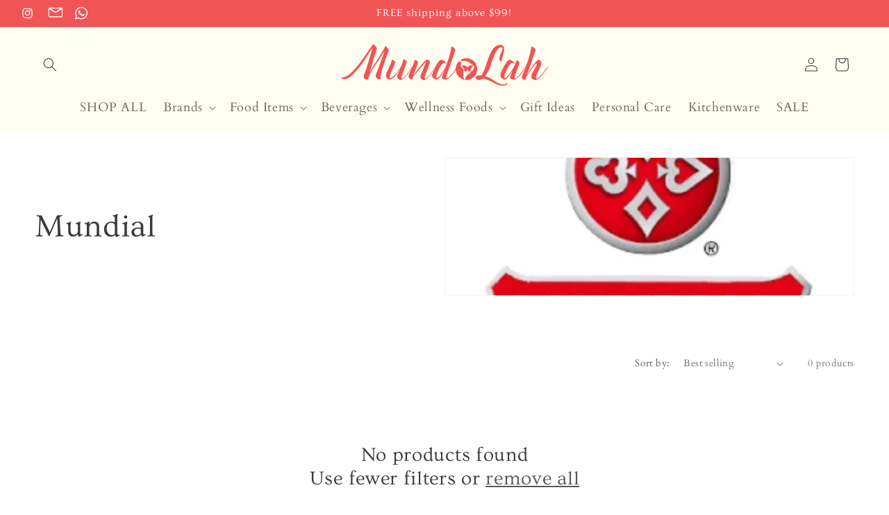

--- FILE ---
content_type: text/html; charset=utf-8
request_url: https://www.mundolah.com/en-cn/collections/mundial
body_size: 43304
content:
<!doctype html>
<html class="no-js" lang="en">
  <head>
    <meta charset="utf-8">
    <meta http-equiv="X-UA-Compatible" content="IE=edge">
    <meta name="viewport" content="width=device-width,initial-scale=1">
    <meta name="theme-color" content="">
 
    <script src="https://ajax.googleapis.com/ajax/libs/jquery/3.6.1/jquery.min.js"></script>
    <script type="text/javascript" src="//cdn.jsdelivr.net/jquery.slick/1.6.0/slick.min.js"></script>

    <link href="//www.mundolah.com/cdn/shop/t/29/assets/slick.css?v=183359580632782939831750763965" rel="stylesheet" type="text/css" media="all" />
<!-- Add the slick-theme.css if you want default styling -->
<link href="//www.mundolah.com/cdn/shop/t/29/assets/slick-theme.css?v=122490712668102598701750763965" rel="stylesheet" type="text/css" media="all" />
    <link rel="canonical" href="https://www.mundolah.com/en-cn/collections/mundial">
    <link href="//www.mundolah.com/cdn/shop/t/29/assets/flickity.css?v=112557130868219244861750763942" rel="stylesheet" type="text/css" media="all" />
<script src="//www.mundolah.com/cdn/shop/t/29/assets/flickity.js?v=183614241809701742111750763942" type="text/javascript"></script>
<link rel="icon" type="image/png" href="//www.mundolah.com/cdn/shop/files/Logo_Icon_Salmon.png?crop=center&height=32&v=1702953421&width=32"><link rel="preconnect" href="https://fonts.shopifycdn.com" crossorigin><title>
      Mundial
 &ndash; MundoLah Singapore</title>

    

    

<meta property="og:site_name" content="MundoLah Singapore">
<meta property="og:url" content="https://www.mundolah.com/en-cn/collections/mundial">
<meta property="og:title" content="Mundial">
<meta property="og:type" content="website">
<meta property="og:description" content="Welcome to our online shop for Brazilian groceries in Asia!

Are you an expat who just moved to Asia and missing the taste of home? Or are you someone who just loves South American food and wants to explore the flavors of Brazil? Either way, we&#39;ve got you covered! :)"><meta property="og:image" content="http://www.mundolah.com/cdn/shop/collections/mundial.png?v=1702631442">
  <meta property="og:image:secure_url" content="https://www.mundolah.com/cdn/shop/collections/mundial.png?v=1702631442">
  <meta property="og:image:width" content="500">
  <meta property="og:image:height" content="500"><meta name="twitter:card" content="summary_large_image">
<meta name="twitter:title" content="Mundial">
<meta name="twitter:description" content="Welcome to our online shop for Brazilian groceries in Asia!

Are you an expat who just moved to Asia and missing the taste of home? Or are you someone who just loves South American food and wants to explore the flavors of Brazil? Either way, we&#39;ve got you covered! :)">
<script src="//cdn.shopify.com/s/files/1/0708/0034/3346/t/2/assets/preconnect_resources.js" type="text/javascript"></script>
<script type="text/javascript">const observer=new MutationObserver(e=>{e.forEach(({addedNodes:e})=>{e.forEach(e=>{1===e.nodeType&&"IFRAME"===e.tagName&&(e.src.includes("youtube.com")||e.src.includes("vimeo.com"))&&(e.setAttribute("loading","lazy"),e.setAttribute("data-src",e.src),e.removeAttribute("src")),1===e.nodeType&&"LINK"===e.tagName&&(e.href.includes("place")||e.href.includes("vimo.com"))&&(e.setAttribute("data-href",e.href),e.removeAttribute("href")),1!==e.nodeType||"IMG"!==e.tagName||e.src.includes("data:image")||e.setAttribute("loading","lazy"),1===e.nodeType&&"SCRIPT"===e.tagName&&("boomerang")==e.className&&(e.type="text/lazyload"),e.innerHTML.includes("asyncLoad")&&(e.innerHTML=e.innerHTML.replace("if(window.attachEvent)","document.addEventListener('asyncLazyLoad',function(event){asyncLoad();});if(window.attachEvent)").replaceAll(", asyncLoad",", function(){}")),(e.innerHTML.includes("PreviewBarInjector")||e.innerHTML.includes("adminBarInjector"))&&(e.innerHTML=e.innerHTML.replace("DOMContentLoaded","asyncLazyLoad")),(e.src.includes("assets/storefront")||e.src.includes("assets/shopify_pay/")||e.src.includes("cdn.judge.me"))&&(e.setAttribute("data-src",e.src),e.removeAttribute("src")),(e.innerText.includes("gtm.start")||e.innerText.includes("webPixelsManager")||e.innerText.includes("cdn.judge.me")||e.innerText.includes("boosterapps"))&&(e.type="text/lazyload"))})})});observer.observe(document.documentElement,{childList:!0,subtree:!0}); (()=>{var e=class extends HTMLElement{constructor(){super();this._shadowRoot=this.attachShadow({mode:"open"}),this._shadowRoot.innerHTML='<style>:host img { pointer-events: none; position: absolute; top: 0; left: 0; width: 99vw; height: 99vh; max-width: 99vw; max-height: 99vh;</style><img id="hell" alt=""/>'}connectedCallback(){this._fullImageEl=this._shadowRoot.querySelector("#hell"),this._fullImageEl.src="data:image/svg+xml,%3Csvg xmlns='http://www.w3.org/2000/svg' viewBox='0 0 8000 8000'%3E%3C/svg%3E"}};customElements.define("live-55",e);})();  document.head.insertAdjacentHTML('afterend', <live-55></live-55>);</script>
<script src="//cdn.shopify.com/s/files/1/0708/0034/3346/t/2/assets/data-tags.js" type="text/javascript"></script>


    <script src="//www.mundolah.com/cdn/shop/t/29/assets/constants.js?v=58251544750838685771750763939" defer="defer"></script>
    <script src="//www.mundolah.com/cdn/shop/t/29/assets/pubsub.js?v=158357773527763999511750763950" defer="defer"></script>
    <script src="//www.mundolah.com/cdn/shop/t/29/assets/global.js?v=98537392557610828871750763943" defer="defer"></script><script src="//www.mundolah.com/cdn/shop/t/29/assets/animations.js?v=88693664871331136111750763917" defer="defer"></script><script>window.performance && window.performance.mark && window.performance.mark('shopify.content_for_header.start');</script><meta name="google-site-verification" content="EDYZtM1X2-Eqx4G9ahndbAwt9wLfcEhAq64of-diRsA">
<meta id="shopify-digital-wallet" name="shopify-digital-wallet" content="/51283099828/digital_wallets/dialog">
<link rel="alternate" type="application/atom+xml" title="Feed" href="/en-cn/collections/mundial.atom" />
<link rel="alternate" hreflang="x-default" href="https://www.mundolah.com/collections/mundial">
<link rel="alternate" hreflang="pt" href="https://www.mundolah.com/pt/collections/mundial">
<link rel="alternate" hreflang="en-MY" href="https://www.mundolah.com/en-my/collections/mundial">
<link rel="alternate" hreflang="pt-MY" href="https://www.mundolah.com/pt-my/collections/mundial">
<link rel="alternate" hreflang="en-PH" href="https://www.mundolah.com/en-ph/collections/mundial">
<link rel="alternate" hreflang="pt-PH" href="https://www.mundolah.com/pt-ph/collections/mundial">
<link rel="alternate" hreflang="en-TH" href="https://www.mundolah.com/en-th/collections/mundial">
<link rel="alternate" hreflang="pt-TH" href="https://www.mundolah.com/pt-th/collections/mundial">
<link rel="alternate" hreflang="en-VN" href="https://www.mundolah.com/en-vn/collections/mundial">
<link rel="alternate" hreflang="pt-VN" href="https://www.mundolah.com/pt-vn/collections/mundial">
<link rel="alternate" hreflang="en-KH" href="https://www.mundolah.com/en-kh/collections/mundial">
<link rel="alternate" hreflang="pt-KH" href="https://www.mundolah.com/pt-kh/collections/mundial">
<link rel="alternate" hreflang="en-IN" href="https://www.mundolah.com/en-in/collections/mundial">
<link rel="alternate" hreflang="pt-IN" href="https://www.mundolah.com/pt-in/collections/mundial">
<link rel="alternate" hreflang="en-LK" href="https://www.mundolah.com/en-lk/collections/mundial">
<link rel="alternate" hreflang="pt-LK" href="https://www.mundolah.com/pt-lk/collections/mundial">
<link rel="alternate" hreflang="en-CN" href="https://www.mundolah.com/en-cn/collections/mundial">
<link rel="alternate" hreflang="pt-CN" href="https://www.mundolah.com/pt-cn/collections/mundial">
<link rel="alternate" hreflang="en-HK" href="https://www.mundolah.com/en-hk/collections/mundial">
<link rel="alternate" hreflang="pt-HK" href="https://www.mundolah.com/pt-hk/collections/mundial">
<link rel="alternate" type="application/json+oembed" href="https://www.mundolah.com/en-cn/collections/mundial.oembed">
<script async="async" src="/checkouts/internal/preloads.js?locale=en-CN"></script>
<script id="shopify-features" type="application/json">{"accessToken":"c291aeb7114c18c963832258b7bb367d","betas":["rich-media-storefront-analytics"],"domain":"www.mundolah.com","predictiveSearch":true,"shopId":51283099828,"locale":"en"}</script>
<script>var Shopify = Shopify || {};
Shopify.shop = "mundolah.myshopify.com";
Shopify.locale = "en";
Shopify.currency = {"active":"SGD","rate":"1.0"};
Shopify.country = "CN";
Shopify.theme = {"name":"Working on  Current Template - with WhatsApp","id":139701354676,"schema_name":"Dawn","schema_version":"12.0.0","theme_store_id":887,"role":"main"};
Shopify.theme.handle = "null";
Shopify.theme.style = {"id":null,"handle":null};
Shopify.cdnHost = "www.mundolah.com/cdn";
Shopify.routes = Shopify.routes || {};
Shopify.routes.root = "/en-cn/";</script>
<script type="module">!function(o){(o.Shopify=o.Shopify||{}).modules=!0}(window);</script>
<script>!function(o){function n(){var o=[];function n(){o.push(Array.prototype.slice.apply(arguments))}return n.q=o,n}var t=o.Shopify=o.Shopify||{};t.loadFeatures=n(),t.autoloadFeatures=n()}(window);</script>
<script id="shop-js-analytics" type="application/json">{"pageType":"collection"}</script>
<script defer="defer" async type="module" src="//www.mundolah.com/cdn/shopifycloud/shop-js/modules/v2/client.init-shop-cart-sync_D0dqhulL.en.esm.js"></script>
<script defer="defer" async type="module" src="//www.mundolah.com/cdn/shopifycloud/shop-js/modules/v2/chunk.common_CpVO7qML.esm.js"></script>
<script type="module">
  await import("//www.mundolah.com/cdn/shopifycloud/shop-js/modules/v2/client.init-shop-cart-sync_D0dqhulL.en.esm.js");
await import("//www.mundolah.com/cdn/shopifycloud/shop-js/modules/v2/chunk.common_CpVO7qML.esm.js");

  window.Shopify.SignInWithShop?.initShopCartSync?.({"fedCMEnabled":true,"windoidEnabled":true});

</script>
<script id="__st">var __st={"a":51283099828,"offset":28800,"reqid":"30378a0b-2fa5-4179-af8b-2ad487360bbf-1764740508","pageurl":"www.mundolah.com\/en-cn\/collections\/mundial","u":"b4930ebba324","p":"collection","rtyp":"collection","rid":297658679476};</script>
<script>window.ShopifyPaypalV4VisibilityTracking = true;</script>
<script id="captcha-bootstrap">!function(){'use strict';const t='contact',e='account',n='new_comment',o=[[t,t],['blogs',n],['comments',n],[t,'customer']],c=[[e,'customer_login'],[e,'guest_login'],[e,'recover_customer_password'],[e,'create_customer']],r=t=>t.map((([t,e])=>`form[action*='/${t}']:not([data-nocaptcha='true']) input[name='form_type'][value='${e}']`)).join(','),a=t=>()=>t?[...document.querySelectorAll(t)].map((t=>t.form)):[];function s(){const t=[...o],e=r(t);return a(e)}const i='password',u='form_key',d=['recaptcha-v3-token','g-recaptcha-response','h-captcha-response',i],f=()=>{try{return window.sessionStorage}catch{return}},m='__shopify_v',_=t=>t.elements[u];function p(t,e,n=!1){try{const o=window.sessionStorage,c=JSON.parse(o.getItem(e)),{data:r}=function(t){const{data:e,action:n}=t;return t[m]||n?{data:e,action:n}:{data:t,action:n}}(c);for(const[e,n]of Object.entries(r))t.elements[e]&&(t.elements[e].value=n);n&&o.removeItem(e)}catch(o){console.error('form repopulation failed',{error:o})}}const l='form_type',E='cptcha';function T(t){t.dataset[E]=!0}const w=window,h=w.document,L='Shopify',v='ce_forms',y='captcha';let A=!1;((t,e)=>{const n=(g='f06e6c50-85a8-45c8-87d0-21a2b65856fe',I='https://cdn.shopify.com/shopifycloud/storefront-forms-hcaptcha/ce_storefront_forms_captcha_hcaptcha.v1.5.2.iife.js',D={infoText:'Protected by hCaptcha',privacyText:'Privacy',termsText:'Terms'},(t,e,n)=>{const o=w[L][v],c=o.bindForm;if(c)return c(t,g,e,D).then(n);var r;o.q.push([[t,g,e,D],n]),r=I,A||(h.body.append(Object.assign(h.createElement('script'),{id:'captcha-provider',async:!0,src:r})),A=!0)});var g,I,D;w[L]=w[L]||{},w[L][v]=w[L][v]||{},w[L][v].q=[],w[L][y]=w[L][y]||{},w[L][y].protect=function(t,e){n(t,void 0,e),T(t)},Object.freeze(w[L][y]),function(t,e,n,w,h,L){const[v,y,A,g]=function(t,e,n){const i=e?o:[],u=t?c:[],d=[...i,...u],f=r(d),m=r(i),_=r(d.filter((([t,e])=>n.includes(e))));return[a(f),a(m),a(_),s()]}(w,h,L),I=t=>{const e=t.target;return e instanceof HTMLFormElement?e:e&&e.form},D=t=>v().includes(t);t.addEventListener('submit',(t=>{const e=I(t);if(!e)return;const n=D(e)&&!e.dataset.hcaptchaBound&&!e.dataset.recaptchaBound,o=_(e),c=g().includes(e)&&(!o||!o.value);(n||c)&&t.preventDefault(),c&&!n&&(function(t){try{if(!f())return;!function(t){const e=f();if(!e)return;const n=_(t);if(!n)return;const o=n.value;o&&e.removeItem(o)}(t);const e=Array.from(Array(32),(()=>Math.random().toString(36)[2])).join('');!function(t,e){_(t)||t.append(Object.assign(document.createElement('input'),{type:'hidden',name:u})),t.elements[u].value=e}(t,e),function(t,e){const n=f();if(!n)return;const o=[...t.querySelectorAll(`input[type='${i}']`)].map((({name:t})=>t)),c=[...d,...o],r={};for(const[a,s]of new FormData(t).entries())c.includes(a)||(r[a]=s);n.setItem(e,JSON.stringify({[m]:1,action:t.action,data:r}))}(t,e)}catch(e){console.error('failed to persist form',e)}}(e),e.submit())}));const S=(t,e)=>{t&&!t.dataset[E]&&(n(t,e.some((e=>e===t))),T(t))};for(const o of['focusin','change'])t.addEventListener(o,(t=>{const e=I(t);D(e)&&S(e,y())}));const B=e.get('form_key'),M=e.get(l),P=B&&M;t.addEventListener('DOMContentLoaded',(()=>{const t=y();if(P)for(const e of t)e.elements[l].value===M&&p(e,B);[...new Set([...A(),...v().filter((t=>'true'===t.dataset.shopifyCaptcha))])].forEach((e=>S(e,t)))}))}(h,new URLSearchParams(w.location.search),n,t,e,['guest_login'])})(!0,!0)}();</script>
<script integrity="sha256-52AcMU7V7pcBOXWImdc/TAGTFKeNjmkeM1Pvks/DTgc=" data-source-attribution="shopify.loadfeatures" defer="defer" src="//www.mundolah.com/cdn/shopifycloud/storefront/assets/storefront/load_feature-81c60534.js" crossorigin="anonymous"></script>
<script data-source-attribution="shopify.dynamic_checkout.dynamic.init">var Shopify=Shopify||{};Shopify.PaymentButton=Shopify.PaymentButton||{isStorefrontPortableWallets:!0,init:function(){window.Shopify.PaymentButton.init=function(){};var t=document.createElement("script");t.src="https://www.mundolah.com/cdn/shopifycloud/portable-wallets/latest/portable-wallets.en.js",t.type="module",document.head.appendChild(t)}};
</script>
<script data-source-attribution="shopify.dynamic_checkout.buyer_consent">
  function portableWalletsHideBuyerConsent(e){var t=document.getElementById("shopify-buyer-consent"),n=document.getElementById("shopify-subscription-policy-button");t&&n&&(t.classList.add("hidden"),t.setAttribute("aria-hidden","true"),n.removeEventListener("click",e))}function portableWalletsShowBuyerConsent(e){var t=document.getElementById("shopify-buyer-consent"),n=document.getElementById("shopify-subscription-policy-button");t&&n&&(t.classList.remove("hidden"),t.removeAttribute("aria-hidden"),n.addEventListener("click",e))}window.Shopify?.PaymentButton&&(window.Shopify.PaymentButton.hideBuyerConsent=portableWalletsHideBuyerConsent,window.Shopify.PaymentButton.showBuyerConsent=portableWalletsShowBuyerConsent);
</script>
<script data-source-attribution="shopify.dynamic_checkout.cart.bootstrap">document.addEventListener("DOMContentLoaded",(function(){function t(){return document.querySelector("shopify-accelerated-checkout-cart, shopify-accelerated-checkout")}if(t())Shopify.PaymentButton.init();else{new MutationObserver((function(e,n){t()&&(Shopify.PaymentButton.init(),n.disconnect())})).observe(document.body,{childList:!0,subtree:!0})}}));
</script>
<link id="shopify-accelerated-checkout-styles" rel="stylesheet" media="screen" href="https://www.mundolah.com/cdn/shopifycloud/portable-wallets/latest/accelerated-checkout-backwards-compat.css" crossorigin="anonymous">
<style id="shopify-accelerated-checkout-cart">
        #shopify-buyer-consent {
  margin-top: 1em;
  display: inline-block;
  width: 100%;
}

#shopify-buyer-consent.hidden {
  display: none;
}

#shopify-subscription-policy-button {
  background: none;
  border: none;
  padding: 0;
  text-decoration: underline;
  font-size: inherit;
  cursor: pointer;
}

#shopify-subscription-policy-button::before {
  box-shadow: none;
}

      </style>
<script id="sections-script" data-sections="header" defer="defer" src="//www.mundolah.com/cdn/shop/t/29/compiled_assets/scripts.js?4422"></script>
<script>window.performance && window.performance.mark && window.performance.mark('shopify.content_for_header.end');</script>


    <style data-shopify>
      @font-face {
  font-family: Cardo;
  font-weight: 400;
  font-style: normal;
  font-display: swap;
  src: url("//www.mundolah.com/cdn/fonts/cardo/cardo_n4.8d7bdd0369840597cbb62dc8a447619701d8d34a.woff2") format("woff2"),
       url("//www.mundolah.com/cdn/fonts/cardo/cardo_n4.23b63d1eff80cb5da813c4cccb6427058253ce24.woff") format("woff");
}

      @font-face {
  font-family: Cardo;
  font-weight: 700;
  font-style: normal;
  font-display: swap;
  src: url("//www.mundolah.com/cdn/fonts/cardo/cardo_n7.d1764502b55968f897125797ed59f6abd5dc8593.woff2") format("woff2"),
       url("//www.mundolah.com/cdn/fonts/cardo/cardo_n7.b5d64d4147ade913d679fed9918dc44cbe8121d2.woff") format("woff");
}

      @font-face {
  font-family: Cardo;
  font-weight: 400;
  font-style: italic;
  font-display: swap;
  src: url("//www.mundolah.com/cdn/fonts/cardo/cardo_i4.0e32d2e32a36e77888e9a063b238f6034ace33a8.woff2") format("woff2"),
       url("//www.mundolah.com/cdn/fonts/cardo/cardo_i4.40eb4278c959c5ae2eecf636849faa186b42d298.woff") format("woff");
}

      
      @font-face {
  font-family: Ovo;
  font-weight: 400;
  font-style: normal;
  font-display: swap;
  src: url("//www.mundolah.com/cdn/fonts/ovo/ovo_n4.cbcdfe6a371e62394cce345894111238d5c755fe.woff2") format("woff2"),
       url("//www.mundolah.com/cdn/fonts/ovo/ovo_n4.45d7366896f09aaf8686b8a5de287b8fbe74e5ee.woff") format("woff");
}


      
        :root,
        .color-background-1 {
          --color-background: 255,255,255;
        
          --gradient-background: #ffffff;
        

        

        --color-foreground: 62,57,59;
        --color-background-contrast: 191,191,191;
        --color-shadow: 62,57,59;
        --color-button: 240,84,84;
        --color-button-text: 255,255,255;
        --color-secondary-button: 255,255,255;
        --color-secondary-button-text: 62,57,59;
        --color-link: 62,57,59;
        --color-badge-foreground: 62,57,59;
        --color-badge-background: 255,255,255;
        --color-badge-border: 62,57,59;
        --payment-terms-background-color: rgb(255 255 255);
      }
      
        
        .color-background-2 {
          --color-background: 255,255,255;
        
          --gradient-background: #ffffff;
        

        

        --color-foreground: 62,57,59;
        --color-background-contrast: 191,191,191;
        --color-shadow: 62,57,59;
        --color-button: 62,57,59;
        --color-button-text: 243,243,243;
        --color-secondary-button: 255,255,255;
        --color-secondary-button-text: 62,57,59;
        --color-link: 62,57,59;
        --color-badge-foreground: 62,57,59;
        --color-badge-background: 255,255,255;
        --color-badge-border: 62,57,59;
        --payment-terms-background-color: rgb(255 255 255);
      }
      
        
        .color-inverse {
          --color-background: 127,127,127;
        
          --gradient-background: #7f7f7f;
        

        

        --color-foreground: 255,255,255;
        --color-background-contrast: 63,63,63;
        --color-shadow: 62,57,59;
        --color-button: 127,127,127;
        --color-button-text: 62,57,59;
        --color-secondary-button: 127,127,127;
        --color-secondary-button-text: 255,255,255;
        --color-link: 255,255,255;
        --color-badge-foreground: 255,255,255;
        --color-badge-background: 127,127,127;
        --color-badge-border: 255,255,255;
        --payment-terms-background-color: rgb(127 127 127);
      }
      
        
        .color-accent-1 {
          --color-background: 255,253,239;
        
          --gradient-background: #fffdef;
        

        

        --color-foreground: 62,57,59;
        --color-background-contrast: 255,237,112;
        --color-shadow: 62,57,59;
        --color-button: 244,242,233;
        --color-button-text: 62,57,59;
        --color-secondary-button: 255,253,239;
        --color-secondary-button-text: 255,255,255;
        --color-link: 255,255,255;
        --color-badge-foreground: 62,57,59;
        --color-badge-background: 255,253,239;
        --color-badge-border: 62,57,59;
        --payment-terms-background-color: rgb(255 253 239);
      }
      
        
        .color-accent-2 {
          --color-background: 240,84,84;
        
          --gradient-background: #f05454;
        

        

        --color-foreground: 255,255,255;
        --color-background-contrast: 181,16,16;
        --color-shadow: 62,57,59;
        --color-button: 255,255,255;
        --color-button-text: 240,84,84;
        --color-secondary-button: 240,84,84;
        --color-secondary-button-text: 255,255,255;
        --color-link: 255,255,255;
        --color-badge-foreground: 255,255,255;
        --color-badge-background: 240,84,84;
        --color-badge-border: 255,255,255;
        --payment-terms-background-color: rgb(240 84 84);
      }
      

      body, .color-background-1, .color-background-2, .color-inverse, .color-accent-1, .color-accent-2 {
        color: rgba(var(--color-foreground), 0.75);
        background-color: rgb(var(--color-background));
      }

      :root {
        --font-body-family: Cardo, serif;
        --font-body-style: normal;
        --font-body-weight: 400;
        --font-body-weight-bold: 700;

        --font-heading-family: Ovo, serif;
        --font-heading-style: normal;
        --font-heading-weight: 400;

        --font-body-scale: 1.0;
        --font-heading-scale: 1.15;

        --media-padding: px;
        --media-border-opacity: 0.05;
        --media-border-width: 1px;
        --media-radius: 0px;
        --media-shadow-opacity: 0.0;
        --media-shadow-horizontal-offset: 0px;
        --media-shadow-vertical-offset: 4px;
        --media-shadow-blur-radius: 5px;
        --media-shadow-visible: 0;

        --page-width: 140rem;
        --page-width-margin: 0rem;

        --product-card-image-padding: 0.0rem;
        --product-card-corner-radius: 0.0rem;
        --product-card-text-alignment: left;
        --product-card-border-width: 0.0rem;
        --product-card-border-opacity: 0.1;
        --product-card-shadow-opacity: 0.0;
        --product-card-shadow-visible: 0;
        --product-card-shadow-horizontal-offset: 0.0rem;
        --product-card-shadow-vertical-offset: 0.4rem;
        --product-card-shadow-blur-radius: 0.5rem;

        --collection-card-image-padding: 0.0rem;
        --collection-card-corner-radius: 0.0rem;
        --collection-card-text-alignment: left;
        --collection-card-border-width: 0.0rem;
        --collection-card-border-opacity: 0.1;
        --collection-card-shadow-opacity: 0.0;
        --collection-card-shadow-visible: 0;
        --collection-card-shadow-horizontal-offset: 0.0rem;
        --collection-card-shadow-vertical-offset: 0.4rem;
        --collection-card-shadow-blur-radius: 0.5rem;

        --blog-card-image-padding: 0.0rem;
        --blog-card-corner-radius: 0.0rem;
        --blog-card-text-alignment: left;
        --blog-card-border-width: 0.0rem;
        --blog-card-border-opacity: 0.1;
        --blog-card-shadow-opacity: 0.0;
        --blog-card-shadow-visible: 0;
        --blog-card-shadow-horizontal-offset: 0.0rem;
        --blog-card-shadow-vertical-offset: 0.4rem;
        --blog-card-shadow-blur-radius: 0.5rem;

        --badge-corner-radius: 4.0rem;

        --popup-border-width: 1px;
        --popup-border-opacity: 0.1;
        --popup-corner-radius: 0px;
        --popup-shadow-opacity: 0.05;
        --popup-shadow-horizontal-offset: 0px;
        --popup-shadow-vertical-offset: 4px;
        --popup-shadow-blur-radius: 5px;

        --drawer-border-width: 1px;
        --drawer-border-opacity: 0.1;
        --drawer-shadow-opacity: 0.0;
        --drawer-shadow-horizontal-offset: 0px;
        --drawer-shadow-vertical-offset: 4px;
        --drawer-shadow-blur-radius: 5px;

        --spacing-sections-desktop: 0px;
        --spacing-sections-mobile: 0px;

        --grid-desktop-vertical-spacing: 8px;
        --grid-desktop-horizontal-spacing: 8px;
        --grid-mobile-vertical-spacing: 4px;
        --grid-mobile-horizontal-spacing: 4px;

        --text-boxes-border-opacity: 0.1;
        --text-boxes-border-width: 0px;
        --text-boxes-radius: 0px;
        --text-boxes-shadow-opacity: 0.0;
        --text-boxes-shadow-visible: 0;
        --text-boxes-shadow-horizontal-offset: 0px;
        --text-boxes-shadow-vertical-offset: 4px;
        --text-boxes-shadow-blur-radius: 5px;

        --buttons-radius: 0px;
        --buttons-radius-outset: 0px;
        --buttons-border-width: 1px;
        --buttons-border-opacity: 1.0;
        --buttons-shadow-opacity: 0.0;
        --buttons-shadow-visible: 0;
        --buttons-shadow-horizontal-offset: 0px;
        --buttons-shadow-vertical-offset: 4px;
        --buttons-shadow-blur-radius: 5px;
        --buttons-border-offset: 0px;

        --inputs-radius: 0px;
        --inputs-border-width: 1px;
        --inputs-border-opacity: 0.55;
        --inputs-shadow-opacity: 0.0;
        --inputs-shadow-horizontal-offset: 0px;
        --inputs-margin-offset: 0px;
        --inputs-shadow-vertical-offset: 4px;
        --inputs-shadow-blur-radius: 5px;
        --inputs-radius-outset: 0px;

        --variant-pills-radius: 40px;
        --variant-pills-border-width: 1px;
        --variant-pills-border-opacity: 0.55;
        --variant-pills-shadow-opacity: 0.0;
        --variant-pills-shadow-horizontal-offset: 0px;
        --variant-pills-shadow-vertical-offset: 4px;
        --variant-pills-shadow-blur-radius: 5px;
      }

      *,
      *::before,
      *::after {
        box-sizing: inherit;
      }

      html {
        box-sizing: border-box;
        font-size: calc(var(--font-body-scale) * 62.5%);
        height: 100%;
      }

      body {
        display: grid;
        grid-template-rows: auto auto 1fr auto;
        grid-template-columns: 100%;
        min-height: 100%;
        margin: 0;
        font-size: 1.5rem;
        letter-spacing: 0.06rem;
        line-height: calc(1 + 0.8 / var(--font-body-scale));
        font-family: var(--font-body-family);
        font-style: var(--font-body-style);
        font-weight: var(--font-body-weight);
      }

      @media screen and (min-width: 750px) {
        body {
          font-size: 1.6rem;
        }
      }
    </style>

    <link href="//www.mundolah.com/cdn/shop/t/29/assets/base.css?v=176913623469465465811750841915" rel="stylesheet" type="text/css" media="all" />
    <link href="//www.mundolah.com/cdn/shop/t/29/assets/style.css?v=39268960776393834951750766113" rel="stylesheet" type="text/css" media="all" />
<link rel="preload" as="font" href="//www.mundolah.com/cdn/fonts/cardo/cardo_n4.8d7bdd0369840597cbb62dc8a447619701d8d34a.woff2" type="font/woff2" crossorigin><link rel="preload" as="font" href="//www.mundolah.com/cdn/fonts/ovo/ovo_n4.cbcdfe6a371e62394cce345894111238d5c755fe.woff2" type="font/woff2" crossorigin><link href="//www.mundolah.com/cdn/shop/t/29/assets/component-localization-form.css?v=143319823105703127341750763929" rel="stylesheet" type="text/css" media="all" />
      <script src="//www.mundolah.com/cdn/shop/t/29/assets/localization-form.js?v=161644695336821385561750763943" defer="defer"></script><link
        rel="stylesheet"
        href="//www.mundolah.com/cdn/shop/t/29/assets/component-predictive-search.css?v=118923337488134913561750763933"
        media="print"
        onload="this.media='all'"
      ><script>
      document.documentElement.className = document.documentElement.className.replace('no-js', 'js');
      if (Shopify.designMode) {
        document.documentElement.classList.add('shopify-design-mode');
      }
    </script>
  <!-- BEGIN app block: shopify://apps/instafeed/blocks/head-block/c447db20-095d-4a10-9725-b5977662c9d5 --><link rel="preconnect" href="https://cdn.nfcube.com/">
<link rel="preconnect" href="https://scontent.cdninstagram.com/">


  <script>
    document.addEventListener('DOMContentLoaded', function () {
      let instafeedScript = document.createElement('script');

      
        instafeedScript.src = 'https://storage.nfcube.com/instafeed-092831da3b0fe5541d8fea2875c5a095.js';
      

      document.body.appendChild(instafeedScript);
    });
  </script>





<!-- END app block --><!-- BEGIN app block: shopify://apps/fether-frequently-bought/blocks/widget-embed/f96a0d1a-35b8-40ef-ad54-1cb7fb011e11 --><!-- BEGIN app snippet: override --><!-- END app snippet -->
<!-- BEGIN app snippet: script -->



<script>
  window._fetherStore = {
      ...(window._fetherStore || {}),
      bundleVersion: "1730102996",
      addOnVersion: "",
      offerVersion: "",
      product: {
        id: '',
        title: ``,
        handle: ``, 
        price: ``, 
        priceFormatted: ``,
        variants: []
      }, 
      cart: {
        products: []
      },
      currency: {
        code: 'SGD',
        symbol: '$',
        name: 'Singapore Dollar'
      },
      moneyFormat: "${{amount}}",
      moneyWithCurrencyFormat: "${{amount}} SGD",
      currencyCodeEnabled: "true",
      isProductPage:  "" ,
      isCartPage:  "" ,
      isSearchPage:  "" ,
      isHomePage:  "" ,
      cartType: 'notification',
      collections: []
  };
  
  function loadFT(){
    let productTempFT = null;
    

    
  }
  loadFT()
</script>
<!-- END app snippet -->
<script>
    _fetherStoreAppEmbed = true;
</script>

<!-- END app block --><!-- BEGIN app block: shopify://apps/rt-page-speed-booster/blocks/app-embed/4a6fa896-93b0-4e15-9d32-c2311aca53bb --><script>
  window.roarJs = window.roarJs || {};
  roarJs.QuicklinkConfig = {
    metafields: {
      shop: "mundolah.myshopify.com",
      settings: {"customized":{"enabled":"0","option":"intensity","intensity":"150"},"mobile":{"enabled":"0","option":"intensity","intensity":"150"}},
      moneyFormat: "${{amount}}"
    }
  }
</script>


<!-- END app block --><!-- BEGIN app block: shopify://apps/rt-terms-and-conditions-box/blocks/app-embed/17661ca5-aeea-41b9-8091-d8f7233e8b22 --><script type='text/javascript'>
  window.roarJs = window.roarJs || {};
      roarJs.LegalConfig = {
          metafields: {
          shop: "mundolah.myshopify.com",
          settings: {"enabled":"1","param":{"message":"I confirm that I have read the {link} and that I'm above 18 years of age.","error_message":"Please agree to the Terms of Service and confirming you are above 18 years old, before making a purchase!","error_display":"dialog","greeting":{"enabled":"0","message":"Please agree to the T\u0026C before purchasing!","delay":"1"},"link_order":["link"],"links":{"link":{"label":"Terms of Service","target":"_blank","url":"#www.mundolah.com\/policies\/terms-of-service","policy":"terms-of-service"}},"force_enabled":"1","optional":"0","optional_message_enabled":"0","optional_message_value":"Thank you! The page will be moved to the checkout page.","optional_checkbox_hidden":"0","time_enabled":"1","time_label":"Agreed to the Terms and Conditions on","checkbox":"3"},"popup":{"title":"Terms and Conditions","width":"600","button":"Process to Checkout","icon_color":"#197bbd"},"style":{"checkbox":{"size":"20","color":"#0075ff"},"message":{"font":"inherit","size":"14","customized":{"enabled":"1","color":"#212b36","accent":"#0075ff","error":"#de3618"},"align":"inherit","padding":{"top":"0","right":"0","bottom":"0","left":"0"}}},"only1":"true","installer":[]},
          moneyFormat: "${{amount}}"
      }
  }
</script>
<script src='https://cdn.shopify.com/extensions/019a2c75-764c-7925-b253-e24466484d41/legal-7/assets/legal.js' defer></script>


<!-- END app block --><script src="https://cdn.shopify.com/extensions/019ac99d-fe23-7984-aa73-407b79e5d971/fether-141/assets/fether.js" type="text/javascript" defer="defer"></script>
<link href="https://cdn.shopify.com/extensions/019ac99d-fe23-7984-aa73-407b79e5d971/fether-141/assets/fether.css" rel="stylesheet" type="text/css" media="all">
<script src="https://cdn.shopify.com/extensions/83352705-ab4f-46cb-8bf1-39d76a088527/1.0.0/assets/quicklink.js" type="text/javascript" defer="defer"></script>
<link href="https://cdn.shopify.com/extensions/83352705-ab4f-46cb-8bf1-39d76a088527/1.0.0/assets/quicklink.css" rel="stylesheet" type="text/css" media="all">
<script src="https://cdn.shopify.com/extensions/4bff5ccf-ba34-4433-8855-97906549b1e4/forms-2274/assets/shopify-forms-loader.js" type="text/javascript" defer="defer"></script>
<link href="https://cdn.shopify.com/extensions/019a2c75-764c-7925-b253-e24466484d41/legal-7/assets/legal.css" rel="stylesheet" type="text/css" media="all">
<link href="https://monorail-edge.shopifysvc.com" rel="dns-prefetch">
<script>(function(){if ("sendBeacon" in navigator && "performance" in window) {try {var session_token_from_headers = performance.getEntriesByType('navigation')[0].serverTiming.find(x => x.name == '_s').description;} catch {var session_token_from_headers = undefined;}var session_cookie_matches = document.cookie.match(/_shopify_s=([^;]*)/);var session_token_from_cookie = session_cookie_matches && session_cookie_matches.length === 2 ? session_cookie_matches[1] : "";var session_token = session_token_from_headers || session_token_from_cookie || "";function handle_abandonment_event(e) {var entries = performance.getEntries().filter(function(entry) {return /monorail-edge.shopifysvc.com/.test(entry.name);});if (!window.abandonment_tracked && entries.length === 0) {window.abandonment_tracked = true;var currentMs = Date.now();var navigation_start = performance.timing.navigationStart;var payload = {shop_id: 51283099828,url: window.location.href,navigation_start,duration: currentMs - navigation_start,session_token,page_type: "collection"};window.navigator.sendBeacon("https://monorail-edge.shopifysvc.com/v1/produce", JSON.stringify({schema_id: "online_store_buyer_site_abandonment/1.1",payload: payload,metadata: {event_created_at_ms: currentMs,event_sent_at_ms: currentMs}}));}}window.addEventListener('pagehide', handle_abandonment_event);}}());</script>
<script id="web-pixels-manager-setup">(function e(e,d,r,n,o){if(void 0===o&&(o={}),!Boolean(null===(a=null===(i=window.Shopify)||void 0===i?void 0:i.analytics)||void 0===a?void 0:a.replayQueue)){var i,a;window.Shopify=window.Shopify||{};var t=window.Shopify;t.analytics=t.analytics||{};var s=t.analytics;s.replayQueue=[],s.publish=function(e,d,r){return s.replayQueue.push([e,d,r]),!0};try{self.performance.mark("wpm:start")}catch(e){}var l=function(){var e={modern:/Edge?\/(1{2}[4-9]|1[2-9]\d|[2-9]\d{2}|\d{4,})\.\d+(\.\d+|)|Firefox\/(1{2}[4-9]|1[2-9]\d|[2-9]\d{2}|\d{4,})\.\d+(\.\d+|)|Chrom(ium|e)\/(9{2}|\d{3,})\.\d+(\.\d+|)|(Maci|X1{2}).+ Version\/(15\.\d+|(1[6-9]|[2-9]\d|\d{3,})\.\d+)([,.]\d+|)( \(\w+\)|)( Mobile\/\w+|) Safari\/|Chrome.+OPR\/(9{2}|\d{3,})\.\d+\.\d+|(CPU[ +]OS|iPhone[ +]OS|CPU[ +]iPhone|CPU IPhone OS|CPU iPad OS)[ +]+(15[._]\d+|(1[6-9]|[2-9]\d|\d{3,})[._]\d+)([._]\d+|)|Android:?[ /-](13[3-9]|1[4-9]\d|[2-9]\d{2}|\d{4,})(\.\d+|)(\.\d+|)|Android.+Firefox\/(13[5-9]|1[4-9]\d|[2-9]\d{2}|\d{4,})\.\d+(\.\d+|)|Android.+Chrom(ium|e)\/(13[3-9]|1[4-9]\d|[2-9]\d{2}|\d{4,})\.\d+(\.\d+|)|SamsungBrowser\/([2-9]\d|\d{3,})\.\d+/,legacy:/Edge?\/(1[6-9]|[2-9]\d|\d{3,})\.\d+(\.\d+|)|Firefox\/(5[4-9]|[6-9]\d|\d{3,})\.\d+(\.\d+|)|Chrom(ium|e)\/(5[1-9]|[6-9]\d|\d{3,})\.\d+(\.\d+|)([\d.]+$|.*Safari\/(?![\d.]+ Edge\/[\d.]+$))|(Maci|X1{2}).+ Version\/(10\.\d+|(1[1-9]|[2-9]\d|\d{3,})\.\d+)([,.]\d+|)( \(\w+\)|)( Mobile\/\w+|) Safari\/|Chrome.+OPR\/(3[89]|[4-9]\d|\d{3,})\.\d+\.\d+|(CPU[ +]OS|iPhone[ +]OS|CPU[ +]iPhone|CPU IPhone OS|CPU iPad OS)[ +]+(10[._]\d+|(1[1-9]|[2-9]\d|\d{3,})[._]\d+)([._]\d+|)|Android:?[ /-](13[3-9]|1[4-9]\d|[2-9]\d{2}|\d{4,})(\.\d+|)(\.\d+|)|Mobile Safari.+OPR\/([89]\d|\d{3,})\.\d+\.\d+|Android.+Firefox\/(13[5-9]|1[4-9]\d|[2-9]\d{2}|\d{4,})\.\d+(\.\d+|)|Android.+Chrom(ium|e)\/(13[3-9]|1[4-9]\d|[2-9]\d{2}|\d{4,})\.\d+(\.\d+|)|Android.+(UC? ?Browser|UCWEB|U3)[ /]?(15\.([5-9]|\d{2,})|(1[6-9]|[2-9]\d|\d{3,})\.\d+)\.\d+|SamsungBrowser\/(5\.\d+|([6-9]|\d{2,})\.\d+)|Android.+MQ{2}Browser\/(14(\.(9|\d{2,})|)|(1[5-9]|[2-9]\d|\d{3,})(\.\d+|))(\.\d+|)|K[Aa][Ii]OS\/(3\.\d+|([4-9]|\d{2,})\.\d+)(\.\d+|)/},d=e.modern,r=e.legacy,n=navigator.userAgent;return n.match(d)?"modern":n.match(r)?"legacy":"unknown"}(),u="modern"===l?"modern":"legacy",c=(null!=n?n:{modern:"",legacy:""})[u],f=function(e){return[e.baseUrl,"/wpm","/b",e.hashVersion,"modern"===e.buildTarget?"m":"l",".js"].join("")}({baseUrl:d,hashVersion:r,buildTarget:u}),m=function(e){var d=e.version,r=e.bundleTarget,n=e.surface,o=e.pageUrl,i=e.monorailEndpoint;return{emit:function(e){var a=e.status,t=e.errorMsg,s=(new Date).getTime(),l=JSON.stringify({metadata:{event_sent_at_ms:s},events:[{schema_id:"web_pixels_manager_load/3.1",payload:{version:d,bundle_target:r,page_url:o,status:a,surface:n,error_msg:t},metadata:{event_created_at_ms:s}}]});if(!i)return console&&console.warn&&console.warn("[Web Pixels Manager] No Monorail endpoint provided, skipping logging."),!1;try{return self.navigator.sendBeacon.bind(self.navigator)(i,l)}catch(e){}var u=new XMLHttpRequest;try{return u.open("POST",i,!0),u.setRequestHeader("Content-Type","text/plain"),u.send(l),!0}catch(e){return console&&console.warn&&console.warn("[Web Pixels Manager] Got an unhandled error while logging to Monorail."),!1}}}}({version:r,bundleTarget:l,surface:e.surface,pageUrl:self.location.href,monorailEndpoint:e.monorailEndpoint});try{o.browserTarget=l,function(e){var d=e.src,r=e.async,n=void 0===r||r,o=e.onload,i=e.onerror,a=e.sri,t=e.scriptDataAttributes,s=void 0===t?{}:t,l=document.createElement("script"),u=document.querySelector("head"),c=document.querySelector("body");if(l.async=n,l.src=d,a&&(l.integrity=a,l.crossOrigin="anonymous"),s)for(var f in s)if(Object.prototype.hasOwnProperty.call(s,f))try{l.dataset[f]=s[f]}catch(e){}if(o&&l.addEventListener("load",o),i&&l.addEventListener("error",i),u)u.appendChild(l);else{if(!c)throw new Error("Did not find a head or body element to append the script");c.appendChild(l)}}({src:f,async:!0,onload:function(){if(!function(){var e,d;return Boolean(null===(d=null===(e=window.Shopify)||void 0===e?void 0:e.analytics)||void 0===d?void 0:d.initialized)}()){var d=window.webPixelsManager.init(e)||void 0;if(d){var r=window.Shopify.analytics;r.replayQueue.forEach((function(e){var r=e[0],n=e[1],o=e[2];d.publishCustomEvent(r,n,o)})),r.replayQueue=[],r.publish=d.publishCustomEvent,r.visitor=d.visitor,r.initialized=!0}}},onerror:function(){return m.emit({status:"failed",errorMsg:"".concat(f," has failed to load")})},sri:function(e){var d=/^sha384-[A-Za-z0-9+/=]+$/;return"string"==typeof e&&d.test(e)}(c)?c:"",scriptDataAttributes:o}),m.emit({status:"loading"})}catch(e){m.emit({status:"failed",errorMsg:(null==e?void 0:e.message)||"Unknown error"})}}})({shopId: 51283099828,storefrontBaseUrl: "https://www.mundolah.com",extensionsBaseUrl: "https://extensions.shopifycdn.com/cdn/shopifycloud/web-pixels-manager",monorailEndpoint: "https://monorail-edge.shopifysvc.com/unstable/produce_batch",surface: "storefront-renderer",enabledBetaFlags: ["2dca8a86"],webPixelsConfigList: [{"id":"426410164","configuration":"{\"config\":\"{\\\"pixel_id\\\":\\\"G-YCDK94DPM0\\\",\\\"target_country\\\":\\\"SG\\\",\\\"gtag_events\\\":[{\\\"type\\\":\\\"purchase\\\",\\\"action_label\\\":\\\"G-YCDK94DPM0\\\"},{\\\"type\\\":\\\"page_view\\\",\\\"action_label\\\":\\\"G-YCDK94DPM0\\\"},{\\\"type\\\":\\\"view_item\\\",\\\"action_label\\\":\\\"G-YCDK94DPM0\\\"},{\\\"type\\\":\\\"search\\\",\\\"action_label\\\":\\\"G-YCDK94DPM0\\\"},{\\\"type\\\":\\\"add_to_cart\\\",\\\"action_label\\\":\\\"G-YCDK94DPM0\\\"},{\\\"type\\\":\\\"begin_checkout\\\",\\\"action_label\\\":\\\"G-YCDK94DPM0\\\"},{\\\"type\\\":\\\"add_payment_info\\\",\\\"action_label\\\":\\\"G-YCDK94DPM0\\\"}],\\\"enable_monitoring_mode\\\":false}\"}","eventPayloadVersion":"v1","runtimeContext":"OPEN","scriptVersion":"b2a88bafab3e21179ed38636efcd8a93","type":"APP","apiClientId":1780363,"privacyPurposes":[],"dataSharingAdjustments":{"protectedCustomerApprovalScopes":["read_customer_address","read_customer_email","read_customer_name","read_customer_personal_data","read_customer_phone"]}},{"id":"216662196","configuration":"{\"pixel_id\":\"1002249558119048\",\"pixel_type\":\"facebook_pixel\",\"metaapp_system_user_token\":\"-\"}","eventPayloadVersion":"v1","runtimeContext":"OPEN","scriptVersion":"ca16bc87fe92b6042fbaa3acc2fbdaa6","type":"APP","apiClientId":2329312,"privacyPurposes":["ANALYTICS","MARKETING","SALE_OF_DATA"],"dataSharingAdjustments":{"protectedCustomerApprovalScopes":["read_customer_address","read_customer_email","read_customer_name","read_customer_personal_data","read_customer_phone"]}},{"id":"shopify-app-pixel","configuration":"{}","eventPayloadVersion":"v1","runtimeContext":"STRICT","scriptVersion":"0450","apiClientId":"shopify-pixel","type":"APP","privacyPurposes":["ANALYTICS","MARKETING"]},{"id":"shopify-custom-pixel","eventPayloadVersion":"v1","runtimeContext":"LAX","scriptVersion":"0450","apiClientId":"shopify-pixel","type":"CUSTOM","privacyPurposes":["ANALYTICS","MARKETING"]}],isMerchantRequest: false,initData: {"shop":{"name":"MundoLah Singapore","paymentSettings":{"currencyCode":"SGD"},"myshopifyDomain":"mundolah.myshopify.com","countryCode":"SG","storefrontUrl":"https:\/\/www.mundolah.com\/en-cn"},"customer":null,"cart":null,"checkout":null,"productVariants":[],"purchasingCompany":null},},"https://www.mundolah.com/cdn","ae1676cfwd2530674p4253c800m34e853cb",{"modern":"","legacy":""},{"shopId":"51283099828","storefrontBaseUrl":"https:\/\/www.mundolah.com","extensionBaseUrl":"https:\/\/extensions.shopifycdn.com\/cdn\/shopifycloud\/web-pixels-manager","surface":"storefront-renderer","enabledBetaFlags":"[\"2dca8a86\"]","isMerchantRequest":"false","hashVersion":"ae1676cfwd2530674p4253c800m34e853cb","publish":"custom","events":"[[\"page_viewed\",{}],[\"collection_viewed\",{\"collection\":{\"id\":\"297658679476\",\"title\":\"Mundial\",\"productVariants\":[]}}]]"});</script><script>
  window.ShopifyAnalytics = window.ShopifyAnalytics || {};
  window.ShopifyAnalytics.meta = window.ShopifyAnalytics.meta || {};
  window.ShopifyAnalytics.meta.currency = 'SGD';
  var meta = {"products":[],"page":{"pageType":"collection","resourceType":"collection","resourceId":297658679476}};
  for (var attr in meta) {
    window.ShopifyAnalytics.meta[attr] = meta[attr];
  }
</script>
<script class="analytics">
  (function () {
    var customDocumentWrite = function(content) {
      var jquery = null;

      if (window.jQuery) {
        jquery = window.jQuery;
      } else if (window.Checkout && window.Checkout.$) {
        jquery = window.Checkout.$;
      }

      if (jquery) {
        jquery('body').append(content);
      }
    };

    var hasLoggedConversion = function(token) {
      if (token) {
        return document.cookie.indexOf('loggedConversion=' + token) !== -1;
      }
      return false;
    }

    var setCookieIfConversion = function(token) {
      if (token) {
        var twoMonthsFromNow = new Date(Date.now());
        twoMonthsFromNow.setMonth(twoMonthsFromNow.getMonth() + 2);

        document.cookie = 'loggedConversion=' + token + '; expires=' + twoMonthsFromNow;
      }
    }

    var trekkie = window.ShopifyAnalytics.lib = window.trekkie = window.trekkie || [];
    if (trekkie.integrations) {
      return;
    }
    trekkie.methods = [
      'identify',
      'page',
      'ready',
      'track',
      'trackForm',
      'trackLink'
    ];
    trekkie.factory = function(method) {
      return function() {
        var args = Array.prototype.slice.call(arguments);
        args.unshift(method);
        trekkie.push(args);
        return trekkie;
      };
    };
    for (var i = 0; i < trekkie.methods.length; i++) {
      var key = trekkie.methods[i];
      trekkie[key] = trekkie.factory(key);
    }
    trekkie.load = function(config) {
      trekkie.config = config || {};
      trekkie.config.initialDocumentCookie = document.cookie;
      var first = document.getElementsByTagName('script')[0];
      var script = document.createElement('script');
      script.type = 'text/javascript';
      script.onerror = function(e) {
        var scriptFallback = document.createElement('script');
        scriptFallback.type = 'text/javascript';
        scriptFallback.onerror = function(error) {
                var Monorail = {
      produce: function produce(monorailDomain, schemaId, payload) {
        var currentMs = new Date().getTime();
        var event = {
          schema_id: schemaId,
          payload: payload,
          metadata: {
            event_created_at_ms: currentMs,
            event_sent_at_ms: currentMs
          }
        };
        return Monorail.sendRequest("https://" + monorailDomain + "/v1/produce", JSON.stringify(event));
      },
      sendRequest: function sendRequest(endpointUrl, payload) {
        // Try the sendBeacon API
        if (window && window.navigator && typeof window.navigator.sendBeacon === 'function' && typeof window.Blob === 'function' && !Monorail.isIos12()) {
          var blobData = new window.Blob([payload], {
            type: 'text/plain'
          });

          if (window.navigator.sendBeacon(endpointUrl, blobData)) {
            return true;
          } // sendBeacon was not successful

        } // XHR beacon

        var xhr = new XMLHttpRequest();

        try {
          xhr.open('POST', endpointUrl);
          xhr.setRequestHeader('Content-Type', 'text/plain');
          xhr.send(payload);
        } catch (e) {
          console.log(e);
        }

        return false;
      },
      isIos12: function isIos12() {
        return window.navigator.userAgent.lastIndexOf('iPhone; CPU iPhone OS 12_') !== -1 || window.navigator.userAgent.lastIndexOf('iPad; CPU OS 12_') !== -1;
      }
    };
    Monorail.produce('monorail-edge.shopifysvc.com',
      'trekkie_storefront_load_errors/1.1',
      {shop_id: 51283099828,
      theme_id: 139701354676,
      app_name: "storefront",
      context_url: window.location.href,
      source_url: "//www.mundolah.com/cdn/s/trekkie.storefront.3c703df509f0f96f3237c9daa54e2777acf1a1dd.min.js"});

        };
        scriptFallback.async = true;
        scriptFallback.src = '//www.mundolah.com/cdn/s/trekkie.storefront.3c703df509f0f96f3237c9daa54e2777acf1a1dd.min.js';
        first.parentNode.insertBefore(scriptFallback, first);
      };
      script.async = true;
      script.src = '//www.mundolah.com/cdn/s/trekkie.storefront.3c703df509f0f96f3237c9daa54e2777acf1a1dd.min.js';
      first.parentNode.insertBefore(script, first);
    };
    trekkie.load(
      {"Trekkie":{"appName":"storefront","development":false,"defaultAttributes":{"shopId":51283099828,"isMerchantRequest":null,"themeId":139701354676,"themeCityHash":"18074324170817340194","contentLanguage":"en","currency":"SGD","eventMetadataId":"17bdf49d-0522-4726-af8c-1280ca151144"},"isServerSideCookieWritingEnabled":true,"monorailRegion":"shop_domain","enabledBetaFlags":["f0df213a"]},"Session Attribution":{},"S2S":{"facebookCapiEnabled":true,"source":"trekkie-storefront-renderer","apiClientId":580111}}
    );

    var loaded = false;
    trekkie.ready(function() {
      if (loaded) return;
      loaded = true;

      window.ShopifyAnalytics.lib = window.trekkie;

      var originalDocumentWrite = document.write;
      document.write = customDocumentWrite;
      try { window.ShopifyAnalytics.merchantGoogleAnalytics.call(this); } catch(error) {};
      document.write = originalDocumentWrite;

      window.ShopifyAnalytics.lib.page(null,{"pageType":"collection","resourceType":"collection","resourceId":297658679476,"shopifyEmitted":true});

      var match = window.location.pathname.match(/checkouts\/(.+)\/(thank_you|post_purchase)/)
      var token = match? match[1]: undefined;
      if (!hasLoggedConversion(token)) {
        setCookieIfConversion(token);
        window.ShopifyAnalytics.lib.track("Viewed Product Category",{"currency":"SGD","category":"Collection: mundial","collectionName":"mundial","collectionId":297658679476,"nonInteraction":true},undefined,undefined,{"shopifyEmitted":true});
      }
    });


        var eventsListenerScript = document.createElement('script');
        eventsListenerScript.async = true;
        eventsListenerScript.src = "//www.mundolah.com/cdn/shopifycloud/storefront/assets/shop_events_listener-3da45d37.js";
        document.getElementsByTagName('head')[0].appendChild(eventsListenerScript);

})();</script>
  <script>
  if (!window.ga || (window.ga && typeof window.ga !== 'function')) {
    window.ga = function ga() {
      (window.ga.q = window.ga.q || []).push(arguments);
      if (window.Shopify && window.Shopify.analytics && typeof window.Shopify.analytics.publish === 'function') {
        window.Shopify.analytics.publish("ga_stub_called", {}, {sendTo: "google_osp_migration"});
      }
      console.error("Shopify's Google Analytics stub called with:", Array.from(arguments), "\nSee https://help.shopify.com/manual/promoting-marketing/pixels/pixel-migration#google for more information.");
    };
    if (window.Shopify && window.Shopify.analytics && typeof window.Shopify.analytics.publish === 'function') {
      window.Shopify.analytics.publish("ga_stub_initialized", {}, {sendTo: "google_osp_migration"});
    }
  }
</script>
<script
  defer
  src="https://www.mundolah.com/cdn/shopifycloud/perf-kit/shopify-perf-kit-2.1.2.min.js"
  data-application="storefront-renderer"
  data-shop-id="51283099828"
  data-render-region="gcp-us-east1"
  data-page-type="collection"
  data-theme-instance-id="139701354676"
  data-theme-name="Dawn"
  data-theme-version="12.0.0"
  data-monorail-region="shop_domain"
  data-resource-timing-sampling-rate="10"
  data-shs="true"
  data-shs-beacon="true"
  data-shs-export-with-fetch="true"
  data-shs-logs-sample-rate="1"
></script>
</head>

  <body class="gradient">
    <a class="skip-to-content-link button visually-hidden" href="#MainContent">
      Skip to content
    </a><!-- BEGIN sections: header-group -->
<div id="shopify-section-sections--17663619104948__announcement-bar" class="shopify-section shopify-section-group-header-group announcement-bar-section"><link href="//www.mundolah.com/cdn/shop/t/29/assets/component-slideshow.css?v=150322654129872959771750763937" rel="stylesheet" type="text/css" media="all" />
<link href="//www.mundolah.com/cdn/shop/t/29/assets/component-slider.css?v=173173704767807673311750836899" rel="stylesheet" type="text/css" media="all" />

  <link href="//www.mundolah.com/cdn/shop/t/29/assets/component-list-social.css?v=35792976012981934991750763928" rel="stylesheet" type="text/css" media="all" />


<div
  class="utility-bar color-accent-2 gradient utility-bar--bottom-border header-localization"
  
>
  <div class="page-width utility-bar__grid utility-bar__grid--3-col">

<ul class="list-unstyled list-social" role="list"><li class="list-social__item">
      <a href="https://instagram.com/mundolah" class="link list-social__link"><svg aria-hidden="true" focusable="false" class="icon icon-instagram" viewBox="0 0 20 20">
  <path fill="currentColor" fill-rule="evenodd" d="M13.23 3.492c-.84-.037-1.096-.046-3.23-.046-2.144 0-2.39.01-3.238.055-.776.027-1.195.164-1.487.273a2.43 2.43 0 0 0-.912.593 2.486 2.486 0 0 0-.602.922c-.11.282-.238.702-.274 1.486-.046.84-.046 1.095-.046 3.23 0 2.134.01 2.39.046 3.229.004.51.097 1.016.274 1.495.145.365.319.639.602.913.282.282.538.456.92.602.474.176.974.268 1.479.273.848.046 1.103.046 3.238.046 2.134 0 2.39-.01 3.23-.046.784-.036 1.203-.164 1.486-.273.374-.146.648-.329.921-.602.283-.283.447-.548.602-.922.177-.476.27-.979.274-1.486.037-.84.046-1.095.046-3.23 0-2.134-.01-2.39-.055-3.229-.027-.784-.164-1.204-.274-1.495a2.43 2.43 0 0 0-.593-.913 2.604 2.604 0 0 0-.92-.602c-.284-.11-.703-.237-1.488-.273ZM6.697 2.05c.857-.036 1.131-.045 3.302-.045 1.1-.014 2.202.001 3.302.045.664.014 1.321.14 1.943.374a3.968 3.968 0 0 1 1.414.922c.41.397.728.88.93 1.414.23.622.354 1.279.365 1.942C18 7.56 18 7.824 18 10.005c0 2.17-.01 2.444-.046 3.292-.036.858-.173 1.442-.374 1.943-.2.53-.474.976-.92 1.423a3.896 3.896 0 0 1-1.415.922c-.51.191-1.095.337-1.943.374-.857.036-1.122.045-3.302.045-2.171 0-2.445-.009-3.302-.055-.849-.027-1.432-.164-1.943-.364a4.152 4.152 0 0 1-1.414-.922 4.128 4.128 0 0 1-.93-1.423c-.183-.51-.329-1.085-.365-1.943C2.009 12.45 2 12.167 2 10.004c0-2.161 0-2.435.055-3.302.027-.848.164-1.432.365-1.942a4.44 4.44 0 0 1 .92-1.414 4.18 4.18 0 0 1 1.415-.93c.51-.183 1.094-.33 1.943-.366Zm.427 4.806a4.105 4.105 0 1 1 5.805 5.805 4.105 4.105 0 0 1-5.805-5.805Zm1.882 5.371a2.668 2.668 0 1 0 2.042-4.93 2.668 2.668 0 0 0-2.042 4.93Zm5.922-5.942a.958.958 0 1 1-1.355-1.355.958.958 0 0 1 1.355 1.355Z" clip-rule="evenodd"/>
</svg>
<span class="visually-hidden">Instagram</span>
      </a>
    </li><li class="list-social__item">
      <a href="mailto:support@mundolah.com" class="link list-social__link"><svg  aria-hidden="true" focusable="false" width="17" height="16" class="icon icon-email" viewBox="0 0 17 16" fill="none" xmlns="http://www.w3.org/2000/svg">
 <path fill="currentColor" fill-rule="evenodd" d="M10.0373 13.2717C7.64821 13.2717 5.2608 13.2708 2.87171 13.2683C2.40899 13.2683 1.93285 13.1954 1.54221 12.9322C1.03422 12.5901 0.67711 11.9933 0.580708 11.3931C0.516161 10.9941 0.571487 10.6001 0.556398 10.2011C0.540471 9.78025 0.547177 9.35692 0.543824 8.93611C0.537118 8.04586 0.53125 7.15645 0.53125 6.2662C0.53125 5.37595 0.537956 4.48654 0.556398 3.59713C0.572325 2.8628 0.640226 2.25422 1.05601 1.6297C1.44832 1.11249 2.03176 0.850106 2.78956 0.849268L4.617 0.847591C6.55593 0.845915 8.4957 0.844238 10.4346 0.844238C12.848 0.844238 14.8599 0.846753 16.7661 0.852621C18.1166 0.856812 18.9917 1.74538 18.9951 3.11596C19.001 5.56037 19.001 8.13891 18.9951 11.0008C18.9926 12.3546 18.0797 13.2658 16.7234 13.2675C14.4944 13.27 12.2654 13.2708 10.0365 13.2708L10.0373 13.2717ZM1.7216 5.43715C1.7216 7.29896 1.7216 9.1616 1.7216 11.0234C1.7216 11.7418 2.08793 12.1056 2.80801 12.1056C5.11913 12.1065 7.43025 12.1073 9.74138 12.1073C12.0525 12.1073 14.4081 12.1073 16.741 12.1056C17.4619 12.1056 17.8282 11.7401 17.8291 11.0217C17.8307 8.47673 17.8299 5.93257 17.8291 3.38756C17.8291 3.31128 17.8207 3.23668 17.8115 3.15788C17.8073 3.11932 17.8022 3.07824 17.798 3.03381L17.7729 2.76556L17.5432 2.90639C17.4787 2.94579 17.4183 2.98268 17.3613 3.01705C17.2456 3.08746 17.1425 3.15033 17.0411 3.21488C16.518 3.55103 15.9941 3.88802 15.4702 4.22416C13.7794 5.30973 12.0307 6.43302 10.3173 7.54625C10.1211 7.67367 9.94256 7.7357 9.77239 7.7357C9.60222 7.7357 9.42619 7.67367 9.23422 7.54541C8.59797 7.11957 7.94244 6.70127 7.3087 6.29722C7.06309 6.14046 6.81747 5.9837 6.5727 5.82695C5.493 5.13369 4.4133 4.44044 3.3051 3.72874L1.7216 2.71192V5.43631V5.43715ZM3.75023 2.31206C3.77957 2.33972 3.80136 2.36235 3.81813 2.37912C3.85166 2.41349 3.87848 2.44031 3.91453 2.46379C4.39989 2.77646 4.88525 3.0883 5.37061 3.40014C6.70598 4.25853 8.08662 5.14627 9.43708 6.02981C9.55109 6.10441 9.65923 6.1413 9.76737 6.1413C9.92831 6.1413 10.0524 6.06166 10.1714 5.98454C11.2746 5.27117 12.3778 4.55947 13.4818 3.84778L15.4165 2.59875C15.4911 2.55097 15.5615 2.50067 15.6504 2.4378C15.6965 2.40511 15.7476 2.36906 15.8063 2.32799L16.2447 2.02285H3.44845L3.75106 2.31206H3.75023Z" clip-rule="evenodd"/>
</svg>

<span class="visually-hidden">Translation missing: en.general.social.links.email</span>
      </a>
    </li><li class="list-social__item">
      <a href="http://wa.me/60102418377" class="link list-social__link"><svg  aria-hidden="true" focusable="false" width="17" height="16" class="icon icon-whatsapp" viewBox="0 0 17 16" fill="none" xmlns="http://www.w3.org/2000/svg">
<path fill="currentColor" fill-rule="evenodd" d="M0 16C0.446127 14.6791 0.859854 13.4346 1.29103 12.1959C1.37493 11.9541 1.35666 11.7697 1.23703 11.5387C-0.186925 8.76643 -0.116309 6.01158 1.63248 3.44032C3.38791 0.859101 5.93673 -0.278232 9.04965 0.0574018C12.7233 0.453682 15.5089 3.24592 15.9742 6.87891C16.4834 10.8608 13.6746 14.7081 9.72756 15.4575C7.9389 15.7973 6.23581 15.5713 4.59585 14.7862C4.43219 14.7081 4.19376 14.6932 4.0193 14.7464C2.82879 15.1069 1.6466 15.4932 0.461912 15.8696C0.333972 15.9103 0.202709 15.9427 0 16ZM1.92657 14.1266C2.7075 13.8807 3.41615 13.6688 4.1165 13.4312C4.37238 13.344 4.57259 13.359 4.81269 13.4994C6.04224 14.2188 7.37148 14.5038 8.79377 14.3675C12.2922 14.0327 14.8942 11.0735 14.8003 7.52691C14.7122 4.17805 11.8253 1.28612 8.41493 1.2072C5.74316 1.14572 3.65459 2.28388 2.34279 4.61587C1.07004 6.87891 1.20296 9.17351 2.57125 11.3792C2.71498 11.6102 2.71996 11.7888 2.63605 12.0247C2.39845 12.696 2.17913 13.3739 1.92657 14.1258V14.1266Z"  clip-rule="evenodd"/>
<path fill="currentColor" fill-rule="evenodd" d="M4.25977 6.0806C4.3254 5.13517 4.82552 4.38581 5.5267 4.24209C5.91716 4.16233 6.19298 4.23627 6.32923 4.66329C6.44637 5.0305 6.58345 5.40019 6.7737 5.73333C7.01379 6.15287 6.90496 6.491 6.58843 6.76266C6.21791 7.08085 6.27108 7.34919 6.52945 7.71058C7.14921 8.57708 7.92183 9.23339 8.90879 9.64546C9.15387 9.74764 9.3275 9.73768 9.48286 9.51918C9.54683 9.42946 9.62824 9.35303 9.69969 9.26829C10.0464 8.85844 10.459 8.76816 10.9375 8.99745C11.1494 9.09881 11.3604 9.20182 11.5714 9.30484C12.2136 9.61804 12.3374 10.1946 11.8481 10.7496C11.3355 11.3311 10.6667 11.5845 9.90738 11.425C7.44496 10.9082 5.76181 9.38376 4.61368 7.21295C4.43174 6.869 4.37441 6.45943 4.25977 6.0806Z"  clip-rule="evenodd"/>
</svg><span class="visually-hidden">Translation missing: en.general.social.links.whatsapp</span>
      </a>
    </li></ul>
<div
        class="announcement-bar announcement-bar--one-announcement"
        role="region"
        aria-label="Announcement"
        
      ><p class="announcement-bar__message h5">
            <span>FREE shipping above $99!</span></p></div><div class="localization-wrapper"><noscript class="small-hide medium-hide"><form method="post" action="/en-cn/localization" id="AnnouncementCountryMobileFormNoScript" accept-charset="UTF-8" class="localization-form" enctype="multipart/form-data"><input type="hidden" name="form_type" value="localization" /><input type="hidden" name="utf8" value="✓" /><input type="hidden" name="_method" value="put" /><input type="hidden" name="return_to" value="/en-cn/collections/mundial" /><div class="localization-form__select">
              <h2 class="visually-hidden" id="AnnouncementCountryMobileLabelNoScript">
                Country/region
              </h2>
              <select
                class="localization-selector link"
                name="country_code"
                aria-labelledby="AnnouncementCountryMobileLabelNoScript"
              ><option
                    value="KH"
                  >
                    Cambodia (SGD
                    $)
                  </option><option
                    value="CA"
                  >
                    Canada (SGD
                    $)
                  </option><option
                    value="CN"
                      selected
                    
                  >
                    China (SGD
                    $)
                  </option><option
                    value="HK"
                  >
                    Hong Kong SAR (SGD
                    $)
                  </option><option
                    value="IN"
                  >
                    India (SGD
                    $)
                  </option><option
                    value="ID"
                  >
                    Indonesia (SGD
                    $)
                  </option><option
                    value="MY"
                  >
                    Malaysia (SGD
                    $)
                  </option><option
                    value="PH"
                  >
                    Philippines (SGD
                    $)
                  </option><option
                    value="SG"
                  >
                    Singapore (SGD
                    $)
                  </option><option
                    value="LK"
                  >
                    Sri Lanka (SGD
                    $)
                  </option><option
                    value="TH"
                  >
                    Thailand (SGD
                    $)
                  </option><option
                    value="US"
                  >
                    United States (SGD
                    $)
                  </option><option
                    value="VN"
                  >
                    Vietnam (SGD
                    $)
                  </option></select>
              <svg aria-hidden="true" focusable="false" class="icon icon-caret" viewBox="0 0 10 6">
  <path fill-rule="evenodd" clip-rule="evenodd" d="M9.354.646a.5.5 0 00-.708 0L5 4.293 1.354.646a.5.5 0 00-.708.708l4 4a.5.5 0 00.708 0l4-4a.5.5 0 000-.708z" fill="currentColor">
</svg>

            </div>
            <button class="button button--tertiary">Update country/region</button></form></noscript>

        <localization-form class="small-hide medium-hide no-js-hidden"><form method="post" action="/en-cn/localization" id="AnnouncementCountryForm" accept-charset="UTF-8" class="localization-form" enctype="multipart/form-data"><input type="hidden" name="form_type" value="localization" /><input type="hidden" name="utf8" value="✓" /><input type="hidden" name="_method" value="put" /><input type="hidden" name="return_to" value="/en-cn/collections/mundial" /><div>
              <h2 class="visually-hidden" id="AnnouncementCountryLabel">Country/region</h2><div class="disclosure">
  <button
    type="button"
    class="disclosure__button localization-form__select localization-selector link link--text caption-large"
    aria-expanded="false"
    aria-controls="AnnouncementCountryList"
    aria-describedby="AnnouncementCountryLabel"
  >
    <span>
      
SGD
      $ | China</span>
    <svg aria-hidden="true" focusable="false" class="icon icon-caret" viewBox="0 0 10 6">
  <path fill-rule="evenodd" clip-rule="evenodd" d="M9.354.646a.5.5 0 00-.708 0L5 4.293 1.354.646a.5.5 0 00-.708.708l4 4a.5.5 0 00.708 0l4-4a.5.5 0 000-.708z" fill="currentColor">
</svg>

  </button>
  <div class="disclosure__list-wrapper" hidden>
    <ul id="AnnouncementCountryList" role="list" class="disclosure__list list-unstyled"><li class="disclosure__item" tabindex="-1">
          <!-- ======condition for malasia======  -->
           
             <!-- =====end===== -->
          <a
            class="link link--text disclosure__link caption-large focus-inset"
            href="#"
            
            data-value="KH"
          >
            <span class="localization-form__currency">
             
SGD
              $ |</span
            >
            Cambodia
          </a>
          
        </li><li class="disclosure__item" tabindex="-1">
          <!-- ======condition for malasia======  -->
           
             <!-- =====end===== -->
          <a
            class="link link--text disclosure__link caption-large focus-inset"
            href="#"
            
            data-value="CA"
          >
            <span class="localization-form__currency">
             
SGD
              $ |</span
            >
            Canada
          </a>
          
        </li><li class="disclosure__item" tabindex="-1">
          <!-- ======condition for malasia======  -->
           
             <!-- =====end===== -->
          <a
            class="link link--text disclosure__link caption-large focus-inset disclosure__link--active"
            href="#"
            
              aria-current="true"
            
            data-value="CN"
          >
            <span class="localization-form__currency">
             
SGD
              $ |</span
            >
            China
          </a>
          
        </li><li class="disclosure__item" tabindex="-1">
          <!-- ======condition for malasia======  -->
           
             <!-- =====end===== -->
          <a
            class="link link--text disclosure__link caption-large focus-inset"
            href="#"
            
            data-value="HK"
          >
            <span class="localization-form__currency">
             
SGD
              $ |</span
            >
            Hong Kong SAR
          </a>
          
        </li><li class="disclosure__item" tabindex="-1">
          <!-- ======condition for malasia======  -->
           
             <!-- =====end===== -->
          <a
            class="link link--text disclosure__link caption-large focus-inset"
            href="#"
            
            data-value="IN"
          >
            <span class="localization-form__currency">
             
SGD
              $ |</span
            >
            India
          </a>
          
        </li><li class="disclosure__item" tabindex="-1">
          <!-- ======condition for malasia======  -->
           
             <!-- =====end===== -->
          <a
            class="link link--text disclosure__link caption-large focus-inset"
            href="#"
            
            data-value="ID"
          >
            <span class="localization-form__currency">
             
SGD
              $ |</span
            >
            Indonesia
          </a>
          
        </li><li class="disclosure__item" tabindex="-1">
          <!-- ======condition for malasia======  -->
           
           <a
            class="unique link link--text disclosure__link caption-large focus-inset"
            href="www.mundolah.my"
            
            data-value="MY"
          >
            <span class="localization-form__currency">
             
SGD
               $
               | Malaysia
              </span>
          </a>
          
        </li><li class="disclosure__item" tabindex="-1">
          <!-- ======condition for malasia======  -->
           
             <!-- =====end===== -->
          <a
            class="link link--text disclosure__link caption-large focus-inset"
            href="#"
            
            data-value="PH"
          >
            <span class="localization-form__currency">
             
SGD
              $ |</span
            >
            Philippines
          </a>
          
        </li><li class="disclosure__item" tabindex="-1">
          <!-- ======condition for malasia======  -->
           
             <!-- =====end===== -->
          <a
            class="link link--text disclosure__link caption-large focus-inset"
            href="#"
            
            data-value="SG"
          >
            <span class="localization-form__currency">
             
SGD
              $ |</span
            >
            Singapore
          </a>
          
        </li><li class="disclosure__item" tabindex="-1">
          <!-- ======condition for malasia======  -->
           
             <!-- =====end===== -->
          <a
            class="link link--text disclosure__link caption-large focus-inset"
            href="#"
            
            data-value="LK"
          >
            <span class="localization-form__currency">
             
SGD
              $ |</span
            >
            Sri Lanka
          </a>
          
        </li><li class="disclosure__item" tabindex="-1">
          <!-- ======condition for malasia======  -->
           
             <!-- =====end===== -->
          <a
            class="link link--text disclosure__link caption-large focus-inset"
            href="#"
            
            data-value="TH"
          >
            <span class="localization-form__currency">
             
SGD
              $ |</span
            >
            Thailand
          </a>
          
        </li><li class="disclosure__item" tabindex="-1">
          <!-- ======condition for malasia======  -->
           
             <!-- =====end===== -->
          <a
            class="link link--text disclosure__link caption-large focus-inset"
            href="#"
            
            data-value="US"
          >
            <span class="localization-form__currency">
             
SGD
              $ |</span
            >
            United States
          </a>
          
        </li><li class="disclosure__item" tabindex="-1">
          <!-- ======condition for malasia======  -->
           
             <!-- =====end===== -->
          <a
            class="link link--text disclosure__link caption-large focus-inset"
            href="#"
            
            data-value="VN"
          >
            <span class="localization-form__currency">
             
SGD
              $ |</span
            >
            Vietnam
          </a>
          
        </li></ul>
  </div>
</div>
<input type="hidden" name="country_code" value="CN">

<!--<script>
  jQuery(document).ready(function($){
    $(".unique").click(function(){
		window.location.href = "https://www.mundolah.my/";
});
});
</script> --></div></form></localization-form>
      
<noscript class="small-hide medium-hide"><form method="post" action="/en-cn/localization" id="AnnouncementLanguageMobileFormNoScript" accept-charset="UTF-8" class="localization-form" enctype="multipart/form-data"><input type="hidden" name="form_type" value="localization" /><input type="hidden" name="utf8" value="✓" /><input type="hidden" name="_method" value="put" /><input type="hidden" name="return_to" value="/en-cn/collections/mundial" /><div class="localization-form__select">
              <h2 class="visually-hidden" id="AnnouncementLanguageMobileLabelNoScript">
                Language
              </h2>
              <select
                class="localization-selector link"
                name="locale_code"
                aria-labelledby="AnnouncementLanguageMobileLabelNoScript"
              ><option
                    value="en"
                    lang="en"
                      selected
                    
                  >
                    English
                  </option><option
                    value="pt-BR"
                    lang="pt-BR"
                  >
                    Português (brasil)
                  </option></select>
              <svg aria-hidden="true" focusable="false" class="icon icon-caret" viewBox="0 0 10 6">
  <path fill-rule="evenodd" clip-rule="evenodd" d="M9.354.646a.5.5 0 00-.708 0L5 4.293 1.354.646a.5.5 0 00-.708.708l4 4a.5.5 0 00.708 0l4-4a.5.5 0 000-.708z" fill="currentColor">
</svg>

            </div>
            <button class="button button--tertiary">Update language</button></form></noscript>

        <localization-form class="small-hide medium-hide no-js-hidden"><form method="post" action="/en-cn/localization" id="AnnouncementLanguageForm" accept-charset="UTF-8" class="localization-form" enctype="multipart/form-data"><input type="hidden" name="form_type" value="localization" /><input type="hidden" name="utf8" value="✓" /><input type="hidden" name="_method" value="put" /><input type="hidden" name="return_to" value="/en-cn/collections/mundial" /><div>
              <h2 class="visually-hidden" id="AnnouncementLanguageLabel">Language</h2><div class="disclosure">
  <button
    type="button"
    class="disclosure__button localization-form__select localization-selector link link--text caption-large"
    aria-expanded="false"
    aria-controls="AnnouncementLanguageList"
    aria-describedby="AnnouncementLanguageLabel"
  >
   <span class="qwerty">English
       
    
       <img src="https://cdn.shopify.com/s/files/1/0512/8309/9828/files/english.png?v=1703066677 " />
  
      </span> 
    <svg aria-hidden="true" focusable="false" class="icon icon-caret" viewBox="0 0 10 6">
  <path fill-rule="evenodd" clip-rule="evenodd" d="M9.354.646a.5.5 0 00-.708 0L5 4.293 1.354.646a.5.5 0 00-.708.708l4 4a.5.5 0 00.708 0l4-4a.5.5 0 000-.708z" fill="currentColor">
</svg>

  </button>
  <div class="disclosure__list-wrapper" hidden>
    <ul id="AnnouncementLanguageList" role="list" class="disclosure__list list-unstyled"><li class="disclosure__item" tabindex="-1">
          <a
            class="link link--text disclosure__link caption-large disclosure__link--active focus-inset"
            href="#"
            hreflang="en"
            lang="en"
            
              aria-current="true"
            
            data-value="en"
          >
            
           English
    <img src="https://cdn.shopify.com/s/files/1/0512/8309/9828/files/english.png?v=1703066677 width: 20px;" />
            
          </a>
        </li><li class="disclosure__item" tabindex="-1">
          <a
            class="link link--text disclosure__link caption-large focus-inset"
            href="#"
            hreflang="pt-BR"
            lang="pt-BR"
            
            data-value="pt-BR"
          >
            
           Português (brasil)
           <img src="https://cdn.shopify.com/s/files/1/0512/8309/9828/files/brazil.png?v=1703066690width: 20px;" />
         
          
          </a>
        </li></ul>
  </div>
</div>
<input type="hidden" name="locale_code" value="en">
 <style>
    a.link.link--text.disclosure__link img {
    width: 20px;
    object-fit: cover;
    height: 15px;
    vertical-align: middle;
}
    span.qwerty img {
    width: 23px;
}
  </style></div></form></localization-form></div>
  </div>
</div>

</div><div id="shopify-section-sections--17663619104948__header" class="shopify-section shopify-section-group-header-group section-header"><link rel="stylesheet" href="//www.mundolah.com/cdn/shop/t/29/assets/component-list-menu.css?v=151968516119678728991750763927" media="print" onload="this.media='all'">
<link rel="stylesheet" href="//www.mundolah.com/cdn/shop/t/29/assets/component-search.css?v=165164710990765432851750763936" media="print" onload="this.media='all'">
<link rel="stylesheet" href="//www.mundolah.com/cdn/shop/t/29/assets/component-menu-drawer.css?v=31331429079022630271750763930" media="print" onload="this.media='all'">
<link rel="stylesheet" href="//www.mundolah.com/cdn/shop/t/29/assets/component-cart-notification.css?v=54116361853792938221750763923" media="print" onload="this.media='all'">
<link rel="stylesheet" href="//www.mundolah.com/cdn/shop/t/29/assets/component-cart-items.css?v=145340746371385151771750763923" media="print" onload="this.media='all'"><link rel="stylesheet" href="//www.mundolah.com/cdn/shop/t/29/assets/component-price.css?v=70172745017360139101750763934" media="print" onload="this.media='all'"><noscript><link href="//www.mundolah.com/cdn/shop/t/29/assets/component-list-menu.css?v=151968516119678728991750763927" rel="stylesheet" type="text/css" media="all" /></noscript>
<noscript><link href="//www.mundolah.com/cdn/shop/t/29/assets/component-search.css?v=165164710990765432851750763936" rel="stylesheet" type="text/css" media="all" /></noscript>
<noscript><link href="//www.mundolah.com/cdn/shop/t/29/assets/component-menu-drawer.css?v=31331429079022630271750763930" rel="stylesheet" type="text/css" media="all" /></noscript>
<noscript><link href="//www.mundolah.com/cdn/shop/t/29/assets/component-cart-notification.css?v=54116361853792938221750763923" rel="stylesheet" type="text/css" media="all" /></noscript>
<noscript><link href="//www.mundolah.com/cdn/shop/t/29/assets/component-cart-items.css?v=145340746371385151771750763923" rel="stylesheet" type="text/css" media="all" /></noscript>

<style>
  header-drawer {
    justify-self: start;
    margin-left: -1.2rem;
  }.scrolled-past-header .header__heading-logo-wrapper {
      width: 75%;
    }@media screen and (min-width: 990px) {
      header-drawer {
        display: none;
      }
    }.menu-drawer-container {
    display: flex;
  }

  .list-menu {
    list-style: none;
    padding: 0;
    margin: 0;
  }

  .list-menu--inline {
    display: inline-flex;
    flex-wrap: wrap;
  }

  summary.list-menu__item {
    padding-right: 2.7rem;
  }

  .list-menu__item {
    display: flex;
    align-items: center;
    line-height: calc(1 + 0.3 / var(--font-body-scale));
  }

  .list-menu__item--link {
    text-decoration: none;
    padding-bottom: 1rem;
    padding-top: 1rem;
    line-height: calc(1 + 0.8 / var(--font-body-scale));
  }

  @media screen and (min-width: 750px) {
    .list-menu__item--link {
      padding-bottom: 0.5rem;
      padding-top: 0.5rem;
    }
  }
</style><style data-shopify>.header {
    padding: 8px 3rem 4px 3rem;
  }

  .section-header {
    position: sticky; /* This is for fixing a Safari z-index issue. PR #2147 */
    margin-bottom: 0px;
  }

  @media screen and (min-width: 750px) {
    .section-header {
      margin-bottom: 0px;
    }
  }

  @media screen and (min-width: 990px) {
    .header {
      padding-top: 16px;
      padding-bottom: 8px;
    }
  }</style><script src="//www.mundolah.com/cdn/shop/t/29/assets/details-disclosure.js?v=13653116266235556501750763940" defer="defer"></script>
<script src="//www.mundolah.com/cdn/shop/t/29/assets/details-modal.js?v=25581673532751508451750763941" defer="defer"></script>
<script src="//www.mundolah.com/cdn/shop/t/29/assets/cart-notification.js?v=133508293167896966491750763918" defer="defer"></script>
<script src="//www.mundolah.com/cdn/shop/t/29/assets/search-form.js?v=133129549252120666541750763956" defer="defer"></script><svg xmlns="http://www.w3.org/2000/svg" class="hidden">
  <symbol id="icon-search" viewbox="0 0 18 19" fill="none">
    <path fill-rule="evenodd" clip-rule="evenodd" d="M11.03 11.68A5.784 5.784 0 112.85 3.5a5.784 5.784 0 018.18 8.18zm.26 1.12a6.78 6.78 0 11.72-.7l5.4 5.4a.5.5 0 11-.71.7l-5.41-5.4z" fill="currentColor"/>
  </symbol>

  <symbol id="icon-reset" class="icon icon-close"  fill="none" viewBox="0 0 18 18" stroke="currentColor">
    <circle r="8.5" cy="9" cx="9" stroke-opacity="0.2"/>
    <path d="M6.82972 6.82915L1.17193 1.17097" stroke-linecap="round" stroke-linejoin="round" transform="translate(5 5)"/>
    <path d="M1.22896 6.88502L6.77288 1.11523" stroke-linecap="round" stroke-linejoin="round" transform="translate(5 5)"/>
  </symbol>

  <symbol id="icon-close" class="icon icon-close" fill="none" viewBox="0 0 18 17">
    <path d="M.865 15.978a.5.5 0 00.707.707l7.433-7.431 7.579 7.282a.501.501 0 00.846-.37.5.5 0 00-.153-.351L9.712 8.546l7.417-7.416a.5.5 0 10-.707-.708L8.991 7.853 1.413.573a.5.5 0 10-.693.72l7.563 7.268-7.418 7.417z" fill="currentColor">
  </symbol>
</svg><sticky-header data-sticky-type="reduce-logo-size" class="header-wrapper color-accent-1 gradient"><header class="header header--top-center header--mobile-center page-width header--has-menu header--has-social header--has-account">

<header-drawer data-breakpoint="tablet">
  <details id="Details-menu-drawer-container" class="menu-drawer-container">
    <summary
      class="header__icon header__icon--menu header__icon--summary link focus-inset"
      aria-label="Menu"
    >
      <span>
        <svg
  xmlns="http://www.w3.org/2000/svg"
  aria-hidden="true"
  focusable="false"
  class="icon icon-hamburger"
  fill="none"
  viewBox="0 0 18 16"
>
  <path d="M1 .5a.5.5 0 100 1h15.71a.5.5 0 000-1H1zM.5 8a.5.5 0 01.5-.5h15.71a.5.5 0 010 1H1A.5.5 0 01.5 8zm0 7a.5.5 0 01.5-.5h15.71a.5.5 0 010 1H1a.5.5 0 01-.5-.5z" fill="currentColor">
</svg>

        <svg
  xmlns="http://www.w3.org/2000/svg"
  aria-hidden="true"
  focusable="false"
  class="icon icon-close"
  fill="none"
  viewBox="0 0 18 17"
>
  <path d="M.865 15.978a.5.5 0 00.707.707l7.433-7.431 7.579 7.282a.501.501 0 00.846-.37.5.5 0 00-.153-.351L9.712 8.546l7.417-7.416a.5.5 0 10-.707-.708L8.991 7.853 1.413.573a.5.5 0 10-.693.72l7.563 7.268-7.418 7.417z" fill="currentColor">
</svg>

      </span>
    </summary>
    <div id="menu-drawer" class="gradient menu-drawer motion-reduce color-accent-1">
      <div class="menu-drawer__inner-container">
        <div class="menu-drawer__navigation-container">
          <nav class="menu-drawer__navigation">
            <ul class="menu-drawer__menu has-submenu list-menu" role="list"><li><a
                      id="HeaderDrawer-shop-all"
                      href="/en-cn/collections/shop-all1"
                      class="menu-drawer__menu-item list-menu__item link link--text focus-inset"
                      
                    >
                      SHOP ALL
                    </a></li><li><details id="Details-menu-drawer-menu-item-2">
                      <summary
                        id="HeaderDrawer-brands"
                        class="menu-drawer__menu-item list-menu__item link link--text focus-inset"
                      >
                        Brands
                        <svg
  viewBox="0 0 14 10"
  fill="none"
  aria-hidden="true"
  focusable="false"
  class="icon icon-arrow"
  xmlns="http://www.w3.org/2000/svg"
>
  <path fill-rule="evenodd" clip-rule="evenodd" d="M8.537.808a.5.5 0 01.817-.162l4 4a.5.5 0 010 .708l-4 4a.5.5 0 11-.708-.708L11.793 5.5H1a.5.5 0 010-1h10.793L8.646 1.354a.5.5 0 01-.109-.546z" fill="currentColor">
</svg>

                        <svg aria-hidden="true" focusable="false" class="icon icon-caret" viewBox="0 0 10 6">
  <path fill-rule="evenodd" clip-rule="evenodd" d="M9.354.646a.5.5 0 00-.708 0L5 4.293 1.354.646a.5.5 0 00-.708.708l4 4a.5.5 0 00.708 0l4-4a.5.5 0 000-.708z" fill="currentColor">
</svg>

                      </summary>
                      <div
                        id="link-brands"
                        class="menu-drawer__submenu has-submenu gradient motion-reduce"
                        tabindex="-1"
                      >
                        <div class="menu-drawer__inner-submenu">
                          <button class="menu-drawer__close-button link link--text focus-inset" aria-expanded="true">
                            <svg
  viewBox="0 0 14 10"
  fill="none"
  aria-hidden="true"
  focusable="false"
  class="icon icon-arrow"
  xmlns="http://www.w3.org/2000/svg"
>
  <path fill-rule="evenodd" clip-rule="evenodd" d="M8.537.808a.5.5 0 01.817-.162l4 4a.5.5 0 010 .708l-4 4a.5.5 0 11-.708-.708L11.793 5.5H1a.5.5 0 010-1h10.793L8.646 1.354a.5.5 0 01-.109-.546z" fill="currentColor">
</svg>

                            Brands
                          </button>
                          <ul class="menu-drawer__menu list-menu" role="list" tabindex="-1"><li><a
                                    id="HeaderDrawer-brands-shop-all"
                                    href="/en-cn/pages/brands"
                                    class="menu-drawer__menu-item link link--text list-menu__item focus-inset"
                                    
                                  >
                                    Shop All
                                  </a></li><li><a
                                    id="HeaderDrawer-brands-3-coracoes"
                                    href="/en-cn/collections/3-coracoes"
                                    class="menu-drawer__menu-item link link--text list-menu__item focus-inset"
                                    
                                  >
                                    3 Corações
                                  </a></li><li><a
                                    id="HeaderDrawer-brands-barao-de-cotegipe"
                                    href="/en-cn/collections/barao-de-cotegipe"
                                    class="menu-drawer__menu-item link link--text list-menu__item focus-inset"
                                    
                                  >
                                    Barão de Cotegipe
                                  </a></li><li><a
                                    id="HeaderDrawer-brands-bauducco"
                                    href="/en-cn/collections/bauducco"
                                    class="menu-drawer__menu-item link link--text list-menu__item focus-inset"
                                    
                                  >
                                    Bauducco
                                  </a></li><li><a
                                    id="HeaderDrawer-brands-brahma"
                                    href="/en-cn/collections/brahma"
                                    class="menu-drawer__menu-item link link--text list-menu__item focus-inset"
                                    
                                  >
                                    Brahma
                                  </a></li><li><a
                                    id="HeaderDrawer-brands-broto-legal"
                                    href="/en-cn/collections/broto-legal"
                                    class="menu-drawer__menu-item link link--text list-menu__item focus-inset"
                                    
                                  >
                                    Broto Legal
                                  </a></li><li><a
                                    id="HeaderDrawer-brands-camil"
                                    href="/en-cn/collections/camil"
                                    class="menu-drawer__menu-item link link--text list-menu__item focus-inset"
                                    
                                  >
                                    Camil
                                  </a></li><li><a
                                    id="HeaderDrawer-brands-casa-valduga"
                                    href="/en-cn/collections/casa-valduga"
                                    class="menu-drawer__menu-item link link--text list-menu__item focus-inset"
                                    
                                  >
                                    Casa Valduga
                                  </a></li><li><a
                                    id="HeaderDrawer-brands-chinezinho"
                                    href="/en-cn/collections/chinezinho"
                                    class="menu-drawer__menu-item link link--text list-menu__item focus-inset"
                                    
                                  >
                                    Chinezinho
                                  </a></li><li><a
                                    id="HeaderDrawer-brands-da-terrinha"
                                    href="/en-cn/collections/da-terrinha"
                                    class="menu-drawer__menu-item link link--text list-menu__item focus-inset"
                                    
                                  >
                                    Da Terrinha
                                  </a></li><li><a
                                    id="HeaderDrawer-brands-dacolonia"
                                    href="/en-cn/collections/dacolonia"
                                    class="menu-drawer__menu-item link link--text list-menu__item focus-inset"
                                    
                                  >
                                    DaColônia
                                  </a></li><li><a
                                    id="HeaderDrawer-brands-granado"
                                    href="/en-cn/collections/granado"
                                    class="menu-drawer__menu-item link link--text list-menu__item focus-inset"
                                    
                                  >
                                    Granado
                                  </a></li><li><a
                                    id="HeaderDrawer-brands-guarana-antarctica"
                                    href="/en-cn/collections/guarana-antarctica"
                                    class="menu-drawer__menu-item link link--text list-menu__item focus-inset"
                                    
                                  >
                                    Guaraná Antarctica
                                  </a></li><li><a
                                    id="HeaderDrawer-brands-imperador"
                                    href="/en-cn/collections/imperador"
                                    class="menu-drawer__menu-item link link--text list-menu__item focus-inset"
                                    
                                  >
                                    Imperador
                                  </a></li><li><a
                                    id="HeaderDrawer-brands-kidende"
                                    href="/en-cn/collections/kidende"
                                    class="menu-drawer__menu-item link link--text list-menu__item focus-inset"
                                    
                                  >
                                    Kidendê
                                  </a></li><li><a
                                    id="HeaderDrawer-brands-lacta"
                                    href="/en-cn/collections/lacta"
                                    class="menu-drawer__menu-item link link--text list-menu__item focus-inset"
                                    
                                  >
                                    Lacta
                                  </a></li><li><a
                                    id="HeaderDrawer-brands-maguary"
                                    href="/en-cn/collections/maguary"
                                    class="menu-drawer__menu-item link link--text list-menu__item focus-inset"
                                    
                                  >
                                    Maguary
                                  </a></li><li><a
                                    id="HeaderDrawer-brands-mani"
                                    href="/en-cn/collections/mani-tapioca"
                                    class="menu-drawer__menu-item link link--text list-menu__item focus-inset"
                                    
                                  >
                                    Mani
                                  </a></li><li><a
                                    id="HeaderDrawer-brands-matte-leao"
                                    href="/en-cn/collections/matte-leao"
                                    class="menu-drawer__menu-item link link--text list-menu__item focus-inset"
                                    
                                  >
                                    Matte Leão
                                  </a></li><li><a
                                    id="HeaderDrawer-brands-melitta"
                                    href="/en-cn/collections/melitta"
                                    class="menu-drawer__menu-item link link--text list-menu__item focus-inset"
                                    
                                  >
                                    Melitta
                                  </a></li><li><a
                                    id="HeaderDrawer-brands-natura"
                                    href="/en-cn/collections/natura-1"
                                    class="menu-drawer__menu-item link link--text list-menu__item focus-inset"
                                    
                                  >
                                    Natura
                                  </a></li><li><a
                                    id="HeaderDrawer-brands-nestle"
                                    href="/en-cn/collections/nestle"
                                    class="menu-drawer__menu-item link link--text list-menu__item focus-inset"
                                    
                                  >
                                    Nestlé
                                  </a></li><li><a
                                    id="HeaderDrawer-brands-pilao"
                                    href="/en-cn/collections/pilao"
                                    class="menu-drawer__menu-item link link--text list-menu__item focus-inset"
                                    
                                  >
                                    Pilão
                                  </a></li><li><a
                                    id="HeaderDrawer-brands-piraque"
                                    href="/en-cn/collections/piraque"
                                    class="menu-drawer__menu-item link link--text list-menu__item focus-inset"
                                    
                                  >
                                    Piraquê
                                  </a></li><li><a
                                    id="HeaderDrawer-brands-pizzato"
                                    href="/en-cn/collections/pizzato"
                                    class="menu-drawer__menu-item link link--text list-menu__item focus-inset"
                                    
                                  >
                                    Pizzato
                                  </a></li><li><a
                                    id="HeaderDrawer-brands-predilecta"
                                    href="/en-cn/collections/predilecta"
                                    class="menu-drawer__menu-item link link--text list-menu__item focus-inset"
                                    
                                  >
                                    Predilecta
                                  </a></li><li><a
                                    id="HeaderDrawer-brands-santa-helena"
                                    href="/en-cn/collections/santa-helena"
                                    class="menu-drawer__menu-item link link--text list-menu__item focus-inset"
                                    
                                  >
                                    Santa Helena
                                  </a></li><li><a
                                    id="HeaderDrawer-brands-savana"
                                    href="/en-cn/collections/savana"
                                    class="menu-drawer__menu-item link link--text list-menu__item focus-inset"
                                    
                                  >
                                    Savana
                                  </a></li><li><a
                                    id="HeaderDrawer-brands-so-o-ouro"
                                    href="/en-cn/collections/so-o-ouro"
                                    class="menu-drawer__menu-item link link--text list-menu__item focus-inset"
                                    
                                  >
                                    Só o Ouro
                                  </a></li><li><a
                                    id="HeaderDrawer-brands-soul-brasil"
                                    href="/en-cn/collections/soul-brasil"
                                    class="menu-drawer__menu-item link link--text list-menu__item focus-inset"
                                    
                                  >
                                    Soul Brasil
                                  </a></li><li><a
                                    id="HeaderDrawer-brands-terra-boa"
                                    href="/en-cn/collections/terra-boa"
                                    class="menu-drawer__menu-item link link--text list-menu__item focus-inset"
                                    
                                  >
                                    Terra Boa
                                  </a></li><li><a
                                    id="HeaderDrawer-brands-toddy"
                                    href="/en-cn/collections/toddy"
                                    class="menu-drawer__menu-item link link--text list-menu__item focus-inset"
                                    
                                  >
                                    Toddy
                                  </a></li><li><a
                                    id="HeaderDrawer-brands-tramontina"
                                    href="/en-cn/collections/tramontina"
                                    class="menu-drawer__menu-item link link--text list-menu__item focus-inset"
                                    
                                  >
                                    Tramontina
                                  </a></li><li><a
                                    id="HeaderDrawer-brands-val"
                                    href="/en-cn/collections/val"
                                    class="menu-drawer__menu-item link link--text list-menu__item focus-inset"
                                    
                                  >
                                    Val
                                  </a></li><li><a
                                    id="HeaderDrawer-brands-vicosa"
                                    href="/en-cn/collections/vicosa"
                                    class="menu-drawer__menu-item link link--text list-menu__item focus-inset"
                                    
                                  >
                                    Viçosa
                                  </a></li><li><a
                                    id="HeaderDrawer-brands-weber-haus"
                                    href="/en-cn/collections/weber-haus"
                                    class="menu-drawer__menu-item link link--text list-menu__item focus-inset"
                                    
                                  >
                                    Weber Haus
                                  </a></li><li><a
                                    id="HeaderDrawer-brands-yoki"
                                    href="/en-cn/collections/yoki"
                                    class="menu-drawer__menu-item link link--text list-menu__item focus-inset"
                                    
                                  >
                                    Yoki
                                  </a></li></ul>
                        </div>
                      </div>
                    </details></li><li><details id="Details-menu-drawer-menu-item-3">
                      <summary
                        id="HeaderDrawer-food-items"
                        class="menu-drawer__menu-item list-menu__item link link--text focus-inset"
                      >
                        Food Items
                        <svg
  viewBox="0 0 14 10"
  fill="none"
  aria-hidden="true"
  focusable="false"
  class="icon icon-arrow"
  xmlns="http://www.w3.org/2000/svg"
>
  <path fill-rule="evenodd" clip-rule="evenodd" d="M8.537.808a.5.5 0 01.817-.162l4 4a.5.5 0 010 .708l-4 4a.5.5 0 11-.708-.708L11.793 5.5H1a.5.5 0 010-1h10.793L8.646 1.354a.5.5 0 01-.109-.546z" fill="currentColor">
</svg>

                        <svg aria-hidden="true" focusable="false" class="icon icon-caret" viewBox="0 0 10 6">
  <path fill-rule="evenodd" clip-rule="evenodd" d="M9.354.646a.5.5 0 00-.708 0L5 4.293 1.354.646a.5.5 0 00-.708.708l4 4a.5.5 0 00.708 0l4-4a.5.5 0 000-.708z" fill="currentColor">
</svg>

                      </summary>
                      <div
                        id="link-food-items"
                        class="menu-drawer__submenu has-submenu gradient motion-reduce"
                        tabindex="-1"
                      >
                        <div class="menu-drawer__inner-submenu">
                          <button class="menu-drawer__close-button link link--text focus-inset" aria-expanded="true">
                            <svg
  viewBox="0 0 14 10"
  fill="none"
  aria-hidden="true"
  focusable="false"
  class="icon icon-arrow"
  xmlns="http://www.w3.org/2000/svg"
>
  <path fill-rule="evenodd" clip-rule="evenodd" d="M8.537.808a.5.5 0 01.817-.162l4 4a.5.5 0 010 .708l-4 4a.5.5 0 11-.708-.708L11.793 5.5H1a.5.5 0 010-1h10.793L8.646 1.354a.5.5 0 01-.109-.546z" fill="currentColor">
</svg>

                            Food Items
                          </button>
                          <ul class="menu-drawer__menu list-menu" role="list" tabindex="-1"><li><a
                                    id="HeaderDrawer-food-items-see-all"
                                    href="/en-cn/collections/food-itemsingredients"
                                    class="menu-drawer__menu-item link link--text list-menu__item focus-inset"
                                    
                                  >
                                    See All
                                  </a></li><li><a
                                    id="HeaderDrawer-food-items-baking-confections"
                                    href="/en-cn/collections/ingredients-baking-amp-confections"
                                    class="menu-drawer__menu-item link link--text list-menu__item focus-inset"
                                    
                                  >
                                    Baking &amp; Confections
                                  </a></li><li><a
                                    id="HeaderDrawer-food-items-flours-grains-seeds"
                                    href="/en-cn/collections/ingredients-flours-grains-amp-seeds"
                                    class="menu-drawer__menu-item link link--text list-menu__item focus-inset"
                                    
                                  >
                                    Flours, Grains &amp; Seeds
                                  </a></li><li><a
                                    id="HeaderDrawer-food-items-snacks-cookies-biscuits"
                                    href="/en-cn/collections/ingredients-snacks-cookies-amp-biscuits"
                                    class="menu-drawer__menu-item link link--text list-menu__item focus-inset"
                                    
                                  >
                                    Snacks, Cookies &amp; Biscuits
                                  </a></li><li><a
                                    id="HeaderDrawer-food-items-chocolates-candies"
                                    href="/en-cn/collections/ingredients-chocolate-amp-candy"
                                    class="menu-drawer__menu-item link link--text list-menu__item focus-inset"
                                    
                                  >
                                    Chocolates &amp; Candies
                                  </a></li><li><a
                                    id="HeaderDrawer-food-items-condiments-sauces"
                                    href="/en-cn/collections/ingredients-condiments-amp-sauces"
                                    class="menu-drawer__menu-item link link--text list-menu__item focus-inset"
                                    
                                  >
                                    Condiments &amp; Sauces
                                  </a></li><li><a
                                    id="HeaderDrawer-food-items-oils-vinegars"
                                    href="/en-cn/collections/ingredients-oils-amp-vinegar"
                                    class="menu-drawer__menu-item link link--text list-menu__item focus-inset"
                                    
                                  >
                                    Oils &amp; Vinegars
                                  </a></li><li><a
                                    id="HeaderDrawer-food-items-pastes-jams"
                                    href="/en-cn/collections/ingredients-pastes-amp-jams"
                                    class="menu-drawer__menu-item link link--text list-menu__item focus-inset"
                                    
                                  >
                                    Pastes &amp; Jams
                                  </a></li><li><a
                                    id="HeaderDrawer-food-items-canned-jarred-vegetables"
                                    href="/en-cn/collections/ingredients-vegetables"
                                    class="menu-drawer__menu-item link link--text list-menu__item focus-inset"
                                    
                                  >
                                    Canned &amp; Jarred Vegetables
                                  </a></li></ul>
                        </div>
                      </div>
                    </details></li><li><details id="Details-menu-drawer-menu-item-4">
                      <summary
                        id="HeaderDrawer-beverages"
                        class="menu-drawer__menu-item list-menu__item link link--text focus-inset"
                      >
                        Beverages
                        <svg
  viewBox="0 0 14 10"
  fill="none"
  aria-hidden="true"
  focusable="false"
  class="icon icon-arrow"
  xmlns="http://www.w3.org/2000/svg"
>
  <path fill-rule="evenodd" clip-rule="evenodd" d="M8.537.808a.5.5 0 01.817-.162l4 4a.5.5 0 010 .708l-4 4a.5.5 0 11-.708-.708L11.793 5.5H1a.5.5 0 010-1h10.793L8.646 1.354a.5.5 0 01-.109-.546z" fill="currentColor">
</svg>

                        <svg aria-hidden="true" focusable="false" class="icon icon-caret" viewBox="0 0 10 6">
  <path fill-rule="evenodd" clip-rule="evenodd" d="M9.354.646a.5.5 0 00-.708 0L5 4.293 1.354.646a.5.5 0 00-.708.708l4 4a.5.5 0 00.708 0l4-4a.5.5 0 000-.708z" fill="currentColor">
</svg>

                      </summary>
                      <div
                        id="link-beverages"
                        class="menu-drawer__submenu has-submenu gradient motion-reduce"
                        tabindex="-1"
                      >
                        <div class="menu-drawer__inner-submenu">
                          <button class="menu-drawer__close-button link link--text focus-inset" aria-expanded="true">
                            <svg
  viewBox="0 0 14 10"
  fill="none"
  aria-hidden="true"
  focusable="false"
  class="icon icon-arrow"
  xmlns="http://www.w3.org/2000/svg"
>
  <path fill-rule="evenodd" clip-rule="evenodd" d="M8.537.808a.5.5 0 01.817-.162l4 4a.5.5 0 010 .708l-4 4a.5.5 0 11-.708-.708L11.793 5.5H1a.5.5 0 010-1h10.793L8.646 1.354a.5.5 0 01-.109-.546z" fill="currentColor">
</svg>

                            Beverages
                          </button>
                          <ul class="menu-drawer__menu list-menu" role="list" tabindex="-1"><li><a
                                    id="HeaderDrawer-beverages-see-all"
                                    href="/en-cn/collections/beverages"
                                    class="menu-drawer__menu-item link link--text list-menu__item focus-inset"
                                    
                                  >
                                    See All
                                  </a></li><li><a
                                    id="HeaderDrawer-beverages-sodas-soft-drinks"
                                    href="/en-cn/collections/beverages-sodas-amp-soft-drinks"
                                    class="menu-drawer__menu-item link link--text list-menu__item focus-inset"
                                    
                                  >
                                    Sodas &amp; Soft Drinks
                                  </a></li><li><a
                                    id="HeaderDrawer-beverages-juices-teas"
                                    href="/en-cn/collections/beverages-juices-amp-teas"
                                    class="menu-drawer__menu-item link link--text list-menu__item focus-inset"
                                    
                                  >
                                    Juices &amp; Teas
                                  </a></li><li><a
                                    id="HeaderDrawer-beverages-coffee"
                                    href="/en-cn/collections/coffee/Coffee"
                                    class="menu-drawer__menu-item link link--text list-menu__item focus-inset"
                                    
                                  >
                                    Coffee
                                  </a></li><li><a
                                    id="HeaderDrawer-beverages-chocolate-milk"
                                    href="/en-cn/collections/chocolate-milk/Chocolate+milk"
                                    class="menu-drawer__menu-item link link--text list-menu__item focus-inset"
                                    
                                  >
                                    Chocolate Milk
                                  </a></li><li><a
                                    id="HeaderDrawer-beverages-wines-sparklings"
                                    href="/en-cn/collections/wines"
                                    class="menu-drawer__menu-item link link--text list-menu__item focus-inset"
                                    
                                  >
                                    Wines &amp; Sparklings
                                  </a></li><li><a
                                    id="HeaderDrawer-beverages-cachaca-spirits"
                                    href="/en-cn/collections/beverages-cachaca-spirits"
                                    class="menu-drawer__menu-item link link--text list-menu__item focus-inset"
                                    
                                  >
                                    Cachaça &amp; Spirits
                                  </a></li></ul>
                        </div>
                      </div>
                    </details></li><li><details id="Details-menu-drawer-menu-item-5">
                      <summary
                        id="HeaderDrawer-wellness-foods"
                        class="menu-drawer__menu-item list-menu__item link link--text focus-inset"
                      >
                        Wellness Foods
                        <svg
  viewBox="0 0 14 10"
  fill="none"
  aria-hidden="true"
  focusable="false"
  class="icon icon-arrow"
  xmlns="http://www.w3.org/2000/svg"
>
  <path fill-rule="evenodd" clip-rule="evenodd" d="M8.537.808a.5.5 0 01.817-.162l4 4a.5.5 0 010 .708l-4 4a.5.5 0 11-.708-.708L11.793 5.5H1a.5.5 0 010-1h10.793L8.646 1.354a.5.5 0 01-.109-.546z" fill="currentColor">
</svg>

                        <svg aria-hidden="true" focusable="false" class="icon icon-caret" viewBox="0 0 10 6">
  <path fill-rule="evenodd" clip-rule="evenodd" d="M9.354.646a.5.5 0 00-.708 0L5 4.293 1.354.646a.5.5 0 00-.708.708l4 4a.5.5 0 00.708 0l4-4a.5.5 0 000-.708z" fill="currentColor">
</svg>

                      </summary>
                      <div
                        id="link-wellness-foods"
                        class="menu-drawer__submenu has-submenu gradient motion-reduce"
                        tabindex="-1"
                      >
                        <div class="menu-drawer__inner-submenu">
                          <button class="menu-drawer__close-button link link--text focus-inset" aria-expanded="true">
                            <svg
  viewBox="0 0 14 10"
  fill="none"
  aria-hidden="true"
  focusable="false"
  class="icon icon-arrow"
  xmlns="http://www.w3.org/2000/svg"
>
  <path fill-rule="evenodd" clip-rule="evenodd" d="M8.537.808a.5.5 0 01.817-.162l4 4a.5.5 0 010 .708l-4 4a.5.5 0 11-.708-.708L11.793 5.5H1a.5.5 0 010-1h10.793L8.646 1.354a.5.5 0 01-.109-.546z" fill="currentColor">
</svg>

                            Wellness Foods
                          </button>
                          <ul class="menu-drawer__menu list-menu" role="list" tabindex="-1"><li><a
                                    id="HeaderDrawer-wellness-foods-shop-all"
                                    href="/en-cn/collections/wellness-foods"
                                    class="menu-drawer__menu-item link link--text list-menu__item focus-inset"
                                    
                                  >
                                    Shop All
                                  </a></li><li><a
                                    id="HeaderDrawer-wellness-foods-sugar-free"
                                    href="/en-cn/collections/sugar-free"
                                    class="menu-drawer__menu-item link link--text list-menu__item focus-inset"
                                    
                                  >
                                    Sugar-Free
                                  </a></li><li><a
                                    id="HeaderDrawer-wellness-foods-gluten-free"
                                    href="/en-cn/collections/gluten-free"
                                    class="menu-drawer__menu-item link link--text list-menu__item focus-inset"
                                    
                                  >
                                    Gluten-Free
                                  </a></li><li><a
                                    id="HeaderDrawer-wellness-foods-lactose-free"
                                    href="/en-cn/collections/lactose-free"
                                    class="menu-drawer__menu-item link link--text list-menu__item focus-inset"
                                    
                                  >
                                    Lactose-Free
                                  </a></li></ul>
                        </div>
                      </div>
                    </details></li><li><a
                      id="HeaderDrawer-gift-ideas"
                      href="/en-cn/collections/gift-ideas"
                      class="menu-drawer__menu-item list-menu__item link link--text focus-inset"
                      
                    >
                      Gift Ideas
                    </a></li><li><a
                      id="HeaderDrawer-personal-care"
                      href="/en-cn/collections/personal-care"
                      class="menu-drawer__menu-item list-menu__item link link--text focus-inset"
                      
                    >
                      Personal Care
                    </a></li><li><a
                      id="HeaderDrawer-kitchenware"
                      href="/en-cn/collections/tramontina"
                      class="menu-drawer__menu-item list-menu__item link link--text focus-inset"
                      
                    >
                      Kitchenware
                    </a></li><li><a
                      id="HeaderDrawer-sale"
                      href="/en-cn/collections/sale-1"
                      class="menu-drawer__menu-item list-menu__item link link--text focus-inset"
                      
                    >
                      SALE
                    </a></li></ul>
          </nav>
          <div class="menu-drawer__utility-links"><a
                href="/en-cn/account/login"
                class="menu-drawer__account link focus-inset h5 medium-hide large-up-hide"
              >
                <svg
  xmlns="http://www.w3.org/2000/svg"
  aria-hidden="true"
  focusable="false"
  class="icon icon-account"
  fill="none"
  viewBox="0 0 18 19"
>
  <path fill-rule="evenodd" clip-rule="evenodd" d="M6 4.5a3 3 0 116 0 3 3 0 01-6 0zm3-4a4 4 0 100 8 4 4 0 000-8zm5.58 12.15c1.12.82 1.83 2.24 1.91 4.85H1.51c.08-2.6.79-4.03 1.9-4.85C4.66 11.75 6.5 11.5 9 11.5s4.35.26 5.58 1.15zM9 10.5c-2.5 0-4.65.24-6.17 1.35C1.27 12.98.5 14.93.5 18v.5h17V18c0-3.07-.77-5.02-2.33-6.15-1.52-1.1-3.67-1.35-6.17-1.35z" fill="currentColor">
</svg>

Log in</a><div class="menu-drawer__localization header-localization"><noscript><form method="post" action="/en-cn/localization" id="HeaderCountryMobileFormNoScriptDrawer" accept-charset="UTF-8" class="localization-form" enctype="multipart/form-data"><input type="hidden" name="form_type" value="localization" /><input type="hidden" name="utf8" value="✓" /><input type="hidden" name="_method" value="put" /><input type="hidden" name="return_to" value="/en-cn/collections/mundial" /><div class="localization-form__select">
                        <h2 class="visually-hidden" id="HeaderCountryMobileLabelNoScriptDrawer">
                          Country/region
                        </h2>
                        <select
                          class="localization-selector link"
                          name="country_code"
                          aria-labelledby="HeaderCountryMobileLabelNoScriptDrawer"
                        ><option
                              value="KH"
                            >
                              Cambodia (SGD
                              $)
                            </option><option
                              value="CA"
                            >
                              Canada (SGD
                              $)
                            </option><option
                              value="CN"
                                selected
                              
                            >
                              China (SGD
                              $)
                            </option><option
                              value="HK"
                            >
                              Hong Kong SAR (SGD
                              $)
                            </option><option
                              value="IN"
                            >
                              India (SGD
                              $)
                            </option><option
                              value="ID"
                            >
                              Indonesia (SGD
                              $)
                            </option><option
                              value="MY"
                            >
                              Malaysia (SGD
                              $)
                            </option><option
                              value="PH"
                            >
                              Philippines (SGD
                              $)
                            </option><option
                              value="SG"
                            >
                              Singapore (SGD
                              $)
                            </option><option
                              value="LK"
                            >
                              Sri Lanka (SGD
                              $)
                            </option><option
                              value="TH"
                            >
                              Thailand (SGD
                              $)
                            </option><option
                              value="US"
                            >
                              United States (SGD
                              $)
                            </option><option
                              value="VN"
                            >
                              Vietnam (SGD
                              $)
                            </option></select>
                        <svg aria-hidden="true" focusable="false" class="icon icon-caret" viewBox="0 0 10 6">
  <path fill-rule="evenodd" clip-rule="evenodd" d="M9.354.646a.5.5 0 00-.708 0L5 4.293 1.354.646a.5.5 0 00-.708.708l4 4a.5.5 0 00.708 0l4-4a.5.5 0 000-.708z" fill="currentColor">
</svg>

                      </div>
                      <button class="button button--tertiary">Update country/region</button></form></noscript>

                  <localization-form class="no-js-hidden"><form method="post" action="/en-cn/localization" id="HeaderCountryMobileForm" accept-charset="UTF-8" class="localization-form" enctype="multipart/form-data"><input type="hidden" name="form_type" value="localization" /><input type="hidden" name="utf8" value="✓" /><input type="hidden" name="_method" value="put" /><input type="hidden" name="return_to" value="/en-cn/collections/mundial" /><div>
                        <h2 class="visually-hidden" id="HeaderCountryMobileLabel">
                          Country/region
                        </h2><div class="disclosure">
  <button
    type="button"
    class="disclosure__button localization-form__select localization-selector link link--text caption-large"
    aria-expanded="false"
    aria-controls="HeaderCountryMobileList"
    aria-describedby="HeaderCountryMobileLabel"
  >
    <span>
      
SGD
      $ | China</span>
    <svg aria-hidden="true" focusable="false" class="icon icon-caret" viewBox="0 0 10 6">
  <path fill-rule="evenodd" clip-rule="evenodd" d="M9.354.646a.5.5 0 00-.708 0L5 4.293 1.354.646a.5.5 0 00-.708.708l4 4a.5.5 0 00.708 0l4-4a.5.5 0 000-.708z" fill="currentColor">
</svg>

  </button>
  <div class="disclosure__list-wrapper" hidden>
    <ul id="HeaderCountryMobileList" role="list" class="disclosure__list list-unstyled"><li class="disclosure__item" tabindex="-1">
          <!-- ======condition for malasia======  -->
           
             <!-- =====end===== -->
          <a
            class="link link--text disclosure__link caption-large focus-inset"
            href="#"
            
            data-value="KH"
          >
            <span class="localization-form__currency">
             
SGD
              $ |</span
            >
            Cambodia
          </a>
          
        </li><li class="disclosure__item" tabindex="-1">
          <!-- ======condition for malasia======  -->
           
             <!-- =====end===== -->
          <a
            class="link link--text disclosure__link caption-large focus-inset"
            href="#"
            
            data-value="CA"
          >
            <span class="localization-form__currency">
             
SGD
              $ |</span
            >
            Canada
          </a>
          
        </li><li class="disclosure__item" tabindex="-1">
          <!-- ======condition for malasia======  -->
           
             <!-- =====end===== -->
          <a
            class="link link--text disclosure__link caption-large focus-inset disclosure__link--active"
            href="#"
            
              aria-current="true"
            
            data-value="CN"
          >
            <span class="localization-form__currency">
             
SGD
              $ |</span
            >
            China
          </a>
          
        </li><li class="disclosure__item" tabindex="-1">
          <!-- ======condition for malasia======  -->
           
             <!-- =====end===== -->
          <a
            class="link link--text disclosure__link caption-large focus-inset"
            href="#"
            
            data-value="HK"
          >
            <span class="localization-form__currency">
             
SGD
              $ |</span
            >
            Hong Kong SAR
          </a>
          
        </li><li class="disclosure__item" tabindex="-1">
          <!-- ======condition for malasia======  -->
           
             <!-- =====end===== -->
          <a
            class="link link--text disclosure__link caption-large focus-inset"
            href="#"
            
            data-value="IN"
          >
            <span class="localization-form__currency">
             
SGD
              $ |</span
            >
            India
          </a>
          
        </li><li class="disclosure__item" tabindex="-1">
          <!-- ======condition for malasia======  -->
           
             <!-- =====end===== -->
          <a
            class="link link--text disclosure__link caption-large focus-inset"
            href="#"
            
            data-value="ID"
          >
            <span class="localization-form__currency">
             
SGD
              $ |</span
            >
            Indonesia
          </a>
          
        </li><li class="disclosure__item" tabindex="-1">
          <!-- ======condition for malasia======  -->
           
           <a
            class="unique link link--text disclosure__link caption-large focus-inset"
            href="www.mundolah.my"
            
            data-value="MY"
          >
            <span class="localization-form__currency">
             
SGD
               $
               | Malaysia
              </span>
          </a>
          
        </li><li class="disclosure__item" tabindex="-1">
          <!-- ======condition for malasia======  -->
           
             <!-- =====end===== -->
          <a
            class="link link--text disclosure__link caption-large focus-inset"
            href="#"
            
            data-value="PH"
          >
            <span class="localization-form__currency">
             
SGD
              $ |</span
            >
            Philippines
          </a>
          
        </li><li class="disclosure__item" tabindex="-1">
          <!-- ======condition for malasia======  -->
           
             <!-- =====end===== -->
          <a
            class="link link--text disclosure__link caption-large focus-inset"
            href="#"
            
            data-value="SG"
          >
            <span class="localization-form__currency">
             
SGD
              $ |</span
            >
            Singapore
          </a>
          
        </li><li class="disclosure__item" tabindex="-1">
          <!-- ======condition for malasia======  -->
           
             <!-- =====end===== -->
          <a
            class="link link--text disclosure__link caption-large focus-inset"
            href="#"
            
            data-value="LK"
          >
            <span class="localization-form__currency">
             
SGD
              $ |</span
            >
            Sri Lanka
          </a>
          
        </li><li class="disclosure__item" tabindex="-1">
          <!-- ======condition for malasia======  -->
           
             <!-- =====end===== -->
          <a
            class="link link--text disclosure__link caption-large focus-inset"
            href="#"
            
            data-value="TH"
          >
            <span class="localization-form__currency">
             
SGD
              $ |</span
            >
            Thailand
          </a>
          
        </li><li class="disclosure__item" tabindex="-1">
          <!-- ======condition for malasia======  -->
           
             <!-- =====end===== -->
          <a
            class="link link--text disclosure__link caption-large focus-inset"
            href="#"
            
            data-value="US"
          >
            <span class="localization-form__currency">
             
SGD
              $ |</span
            >
            United States
          </a>
          
        </li><li class="disclosure__item" tabindex="-1">
          <!-- ======condition for malasia======  -->
           
             <!-- =====end===== -->
          <a
            class="link link--text disclosure__link caption-large focus-inset"
            href="#"
            
            data-value="VN"
          >
            <span class="localization-form__currency">
             
SGD
              $ |</span
            >
            Vietnam
          </a>
          
        </li></ul>
  </div>
</div>
<input type="hidden" name="country_code" value="CN">

<!--<script>
  jQuery(document).ready(function($){
    $(".unique").click(function(){
		window.location.href = "https://www.mundolah.my/";
});
});
</script> --></div></form></localization-form>
                
<noscript><form method="post" action="/en-cn/localization" id="HeaderLanguageMobileFormNoScriptDrawer" accept-charset="UTF-8" class="localization-form" enctype="multipart/form-data"><input type="hidden" name="form_type" value="localization" /><input type="hidden" name="utf8" value="✓" /><input type="hidden" name="_method" value="put" /><input type="hidden" name="return_to" value="/en-cn/collections/mundial" /><div class="localization-form__select">
                        <h2 class="visually-hidden" id="HeaderLanguageMobileLabelNoScriptDrawer">
                          Language
                        </h2>
                        <select
                          class="localization-selector link"
                          name="locale_code"
                          aria-labelledby="HeaderLanguageMobileLabelNoScriptDrawer"
                        ><option
                              value="en"
                              lang="en"
                                selected
                              
                            >
                              English
                            </option><option
                              value="pt-BR"
                              lang="pt-BR"
                            >
                              Português (brasil)
                            </option></select>
                        <svg aria-hidden="true" focusable="false" class="icon icon-caret" viewBox="0 0 10 6">
  <path fill-rule="evenodd" clip-rule="evenodd" d="M9.354.646a.5.5 0 00-.708 0L5 4.293 1.354.646a.5.5 0 00-.708.708l4 4a.5.5 0 00.708 0l4-4a.5.5 0 000-.708z" fill="currentColor">
</svg>

                      </div>
                      <button class="button button--tertiary">Update language</button></form></noscript>

                  <localization-form class="no-js-hidden"><form method="post" action="/en-cn/localization" id="HeaderLanguageMobileForm" accept-charset="UTF-8" class="localization-form" enctype="multipart/form-data"><input type="hidden" name="form_type" value="localization" /><input type="hidden" name="utf8" value="✓" /><input type="hidden" name="_method" value="put" /><input type="hidden" name="return_to" value="/en-cn/collections/mundial" /><div>
                        <h2 class="visually-hidden" id="HeaderLanguageMobileLabel">
                          Language
                        </h2><div class="disclosure">
  <button
    type="button"
    class="disclosure__button localization-form__select localization-selector link link--text caption-large"
    aria-expanded="false"
    aria-controls="HeaderLanguageMobileList"
    aria-describedby="HeaderLanguageMobileLabel"
  >
   <span class="qwerty">English
       
    
       <img src="https://cdn.shopify.com/s/files/1/0512/8309/9828/files/english.png?v=1703066677 " />
  
      </span> 
    <svg aria-hidden="true" focusable="false" class="icon icon-caret" viewBox="0 0 10 6">
  <path fill-rule="evenodd" clip-rule="evenodd" d="M9.354.646a.5.5 0 00-.708 0L5 4.293 1.354.646a.5.5 0 00-.708.708l4 4a.5.5 0 00.708 0l4-4a.5.5 0 000-.708z" fill="currentColor">
</svg>

  </button>
  <div class="disclosure__list-wrapper" hidden>
    <ul id="HeaderLanguageMobileList" role="list" class="disclosure__list list-unstyled"><li class="disclosure__item" tabindex="-1">
          <a
            class="link link--text disclosure__link caption-large disclosure__link--active focus-inset"
            href="#"
            hreflang="en"
            lang="en"
            
              aria-current="true"
            
            data-value="en"
          >
            
           English
    <img src="https://cdn.shopify.com/s/files/1/0512/8309/9828/files/english.png?v=1703066677 width: 20px;" />
            
          </a>
        </li><li class="disclosure__item" tabindex="-1">
          <a
            class="link link--text disclosure__link caption-large focus-inset"
            href="#"
            hreflang="pt-BR"
            lang="pt-BR"
            
            data-value="pt-BR"
          >
            
           Português (brasil)
           <img src="https://cdn.shopify.com/s/files/1/0512/8309/9828/files/brazil.png?v=1703066690width: 20px;" />
         
          
          </a>
        </li></ul>
  </div>
</div>
<input type="hidden" name="locale_code" value="en">
 <style>
    a.link.link--text.disclosure__link img {
    width: 20px;
    object-fit: cover;
    height: 15px;
    vertical-align: middle;
}
    span.qwerty img {
    width: 23px;
}
  </style></div></form></localization-form></div><ul class="list list-social list-unstyled" role="list"><li class="list-social__item">
                  <a href="https://instagram.com/mundolah" class="list-social__link link"><svg aria-hidden="true" focusable="false" class="icon icon-instagram" viewBox="0 0 20 20">
  <path fill="currentColor" fill-rule="evenodd" d="M13.23 3.492c-.84-.037-1.096-.046-3.23-.046-2.144 0-2.39.01-3.238.055-.776.027-1.195.164-1.487.273a2.43 2.43 0 0 0-.912.593 2.486 2.486 0 0 0-.602.922c-.11.282-.238.702-.274 1.486-.046.84-.046 1.095-.046 3.23 0 2.134.01 2.39.046 3.229.004.51.097 1.016.274 1.495.145.365.319.639.602.913.282.282.538.456.92.602.474.176.974.268 1.479.273.848.046 1.103.046 3.238.046 2.134 0 2.39-.01 3.23-.046.784-.036 1.203-.164 1.486-.273.374-.146.648-.329.921-.602.283-.283.447-.548.602-.922.177-.476.27-.979.274-1.486.037-.84.046-1.095.046-3.23 0-2.134-.01-2.39-.055-3.229-.027-.784-.164-1.204-.274-1.495a2.43 2.43 0 0 0-.593-.913 2.604 2.604 0 0 0-.92-.602c-.284-.11-.703-.237-1.488-.273ZM6.697 2.05c.857-.036 1.131-.045 3.302-.045 1.1-.014 2.202.001 3.302.045.664.014 1.321.14 1.943.374a3.968 3.968 0 0 1 1.414.922c.41.397.728.88.93 1.414.23.622.354 1.279.365 1.942C18 7.56 18 7.824 18 10.005c0 2.17-.01 2.444-.046 3.292-.036.858-.173 1.442-.374 1.943-.2.53-.474.976-.92 1.423a3.896 3.896 0 0 1-1.415.922c-.51.191-1.095.337-1.943.374-.857.036-1.122.045-3.302.045-2.171 0-2.445-.009-3.302-.055-.849-.027-1.432-.164-1.943-.364a4.152 4.152 0 0 1-1.414-.922 4.128 4.128 0 0 1-.93-1.423c-.183-.51-.329-1.085-.365-1.943C2.009 12.45 2 12.167 2 10.004c0-2.161 0-2.435.055-3.302.027-.848.164-1.432.365-1.942a4.44 4.44 0 0 1 .92-1.414 4.18 4.18 0 0 1 1.415-.93c.51-.183 1.094-.33 1.943-.366Zm.427 4.806a4.105 4.105 0 1 1 5.805 5.805 4.105 4.105 0 0 1-5.805-5.805Zm1.882 5.371a2.668 2.668 0 1 0 2.042-4.93 2.668 2.668 0 0 0-2.042 4.93Zm5.922-5.942a.958.958 0 1 1-1.355-1.355.958.958 0 0 1 1.355 1.355Z" clip-rule="evenodd"/>
</svg>
<span class="visually-hidden">Instagram</span>
                  </a>
                </li></ul>
          </div>
        </div>
      </div>
    </div>
  </details>
</header-drawer>


<details-modal class="header__search">
  <details>
    <summary
      class="header__icon header__icon--search header__icon--summary link focus-inset modal__toggle"
      aria-haspopup="dialog"
      aria-label="Search"
    >
      <span>
        <svg class="modal__toggle-open icon icon-search" aria-hidden="true" focusable="false">
          <use href="#icon-search">
        </svg>
        <svg class="modal__toggle-close icon icon-close" aria-hidden="true" focusable="false">
          <use href="#icon-close">
        </svg>
      </span>
    </summary>
    <div
      class="search-modal modal__content gradient"
      role="dialog"
      aria-modal="true"
      aria-label="Search"
    >
      <div class="modal-overlay"></div>
      <div
        class="search-modal__content search-modal__content-bottom"
        tabindex="-1"
      ><predictive-search class="search-modal__form" data-loading-text="Loading..."><form action="/en-cn/search" method="get" role="search" class="search search-modal__form">
          <div class="field">
            <input
              class="search__input field__input"
              id="Search-In-Modal-1"
              type="search"
              name="q"
              value=""
              placeholder="Search"role="combobox"
                aria-expanded="false"
                aria-owns="predictive-search-results"
                aria-controls="predictive-search-results"
                aria-haspopup="listbox"
                aria-autocomplete="list"
                autocorrect="off"
                autocomplete="off"
                autocapitalize="off"
                spellcheck="false">
            <label class="field__label" for="Search-In-Modal-1">Search</label>
            <input type="hidden" name="options[prefix]" value="last">
            <button
              type="reset"
              class="reset__button field__button hidden"
              aria-label="Clear search term"
            >
              <svg class="icon icon-close" aria-hidden="true" focusable="false">
                <use xlink:href="#icon-reset">
              </svg>
            </button>
            <button class="search__button field__button" aria-label="Search">
              <svg class="icon icon-search" aria-hidden="true" focusable="false">
                <use href="#icon-search">
              </svg>
            </button>
          </div><div class="predictive-search predictive-search--header" tabindex="-1" data-predictive-search>

<link href="//www.mundolah.com/cdn/shop/t/29/assets/component-loading-spinner.css?v=116724955567955766481750763929" rel="stylesheet" type="text/css" media="all" />

<div class="predictive-search__loading-state">
  <svg
    aria-hidden="true"
    focusable="false"
    class="spinner"
    viewBox="0 0 66 66"
    xmlns="http://www.w3.org/2000/svg"
  >
    <circle class="path" fill="none" stroke-width="6" cx="33" cy="33" r="30"></circle>
  </svg>
</div>
</div>

            <span class="predictive-search-status visually-hidden" role="status" aria-hidden="true"></span></form></predictive-search><button
          type="button"
          class="search-modal__close-button modal__close-button link link--text focus-inset"
          aria-label="Close"
        >
          <svg class="icon icon-close" aria-hidden="true" focusable="false">
            <use href="#icon-close">
          </svg>
        </button>
      </div>
    </div>
  </details>
</details-modal>
<a href="/en-cn" class="header__heading-link link link--text focus-inset"><div class="header__heading-logo-wrapper">
                
                <img src="//www.mundolah.com/cdn/shop/files/Main_Logo_Salmon_resized.png?v=1702953558&amp;width=600" alt="MundoLah Singapore" srcset="//www.mundolah.com/cdn/shop/files/Main_Logo_Salmon_resized.png?v=1702953558&amp;width=300 300w, //www.mundolah.com/cdn/shop/files/Main_Logo_Salmon_resized.png?v=1702953558&amp;width=450 450w, //www.mundolah.com/cdn/shop/files/Main_Logo_Salmon_resized.png?v=1702953558&amp;width=600 600w" width="300" height="60.5859783746076" loading="eager" class="header__heading-logo motion-reduce" sizes="(max-width: 600px) 50vw, 300px">
              </div></a>

<nav class="header__inline-menu">
  <ul class="list-menu list-menu--inline" role="list"><li class="pr-1"><a
            id="HeaderMenu-shop-all"
            href="/en-cn/collections/shop-all1"
            class="header__menu-item list-menu__item link link--text focus-inset"
            
          >
            <span
            >SHOP ALL</span>
          </a></li><li class="pr-2"><header-menu>
            <details id="Details-HeaderMenu-2">
              <summary
                id="HeaderMenu-brands"
                class="header__menu-item list-menu__item link focus-inset"
              >
                <span
                >Brands</span>
                <svg aria-hidden="true" focusable="false" class="icon icon-caret" viewBox="0 0 10 6">
  <path fill-rule="evenodd" clip-rule="evenodd" d="M9.354.646a.5.5 0 00-.708 0L5 4.293 1.354.646a.5.5 0 00-.708.708l4 4a.5.5 0 00.708 0l4-4a.5.5 0 000-.708z" fill="currentColor">
</svg>

              </summary>
              <ul
                id="HeaderMenu-MenuList-2"
                class="header__submenu list-menu list-menu--disclosure color-accent-1 gradient caption-large motion-reduce global-settings-popup"
                role="list"
                tabindex="-1"
              ><li><a
                        id="HeaderMenu-brands-shop-all"
                        href="/en-cn/pages/brands"
                        class="header__menu-item list-menu__item link link--text focus-inset caption-large"
                        
                      >
                        Shop All
                      </a></li><li><a
                        id="HeaderMenu-brands-3-coracoes"
                        href="/en-cn/collections/3-coracoes"
                        class="header__menu-item list-menu__item link link--text focus-inset caption-large"
                        
                      >
                        3 Corações
                      </a></li><li><a
                        id="HeaderMenu-brands-barao-de-cotegipe"
                        href="/en-cn/collections/barao-de-cotegipe"
                        class="header__menu-item list-menu__item link link--text focus-inset caption-large"
                        
                      >
                        Barão de Cotegipe
                      </a></li><li><a
                        id="HeaderMenu-brands-bauducco"
                        href="/en-cn/collections/bauducco"
                        class="header__menu-item list-menu__item link link--text focus-inset caption-large"
                        
                      >
                        Bauducco
                      </a></li><li><a
                        id="HeaderMenu-brands-brahma"
                        href="/en-cn/collections/brahma"
                        class="header__menu-item list-menu__item link link--text focus-inset caption-large"
                        
                      >
                        Brahma
                      </a></li><li><a
                        id="HeaderMenu-brands-broto-legal"
                        href="/en-cn/collections/broto-legal"
                        class="header__menu-item list-menu__item link link--text focus-inset caption-large"
                        
                      >
                        Broto Legal
                      </a></li><li><a
                        id="HeaderMenu-brands-camil"
                        href="/en-cn/collections/camil"
                        class="header__menu-item list-menu__item link link--text focus-inset caption-large"
                        
                      >
                        Camil
                      </a></li><li><a
                        id="HeaderMenu-brands-casa-valduga"
                        href="/en-cn/collections/casa-valduga"
                        class="header__menu-item list-menu__item link link--text focus-inset caption-large"
                        
                      >
                        Casa Valduga
                      </a></li><li><a
                        id="HeaderMenu-brands-chinezinho"
                        href="/en-cn/collections/chinezinho"
                        class="header__menu-item list-menu__item link link--text focus-inset caption-large"
                        
                      >
                        Chinezinho
                      </a></li><li><a
                        id="HeaderMenu-brands-da-terrinha"
                        href="/en-cn/collections/da-terrinha"
                        class="header__menu-item list-menu__item link link--text focus-inset caption-large"
                        
                      >
                        Da Terrinha
                      </a></li><li><a
                        id="HeaderMenu-brands-dacolonia"
                        href="/en-cn/collections/dacolonia"
                        class="header__menu-item list-menu__item link link--text focus-inset caption-large"
                        
                      >
                        DaColônia
                      </a></li><li><a
                        id="HeaderMenu-brands-granado"
                        href="/en-cn/collections/granado"
                        class="header__menu-item list-menu__item link link--text focus-inset caption-large"
                        
                      >
                        Granado
                      </a></li><li><a
                        id="HeaderMenu-brands-guarana-antarctica"
                        href="/en-cn/collections/guarana-antarctica"
                        class="header__menu-item list-menu__item link link--text focus-inset caption-large"
                        
                      >
                        Guaraná Antarctica
                      </a></li><li><a
                        id="HeaderMenu-brands-imperador"
                        href="/en-cn/collections/imperador"
                        class="header__menu-item list-menu__item link link--text focus-inset caption-large"
                        
                      >
                        Imperador
                      </a></li><li><a
                        id="HeaderMenu-brands-kidende"
                        href="/en-cn/collections/kidende"
                        class="header__menu-item list-menu__item link link--text focus-inset caption-large"
                        
                      >
                        Kidendê
                      </a></li><li><a
                        id="HeaderMenu-brands-lacta"
                        href="/en-cn/collections/lacta"
                        class="header__menu-item list-menu__item link link--text focus-inset caption-large"
                        
                      >
                        Lacta
                      </a></li><li><a
                        id="HeaderMenu-brands-maguary"
                        href="/en-cn/collections/maguary"
                        class="header__menu-item list-menu__item link link--text focus-inset caption-large"
                        
                      >
                        Maguary
                      </a></li><li><a
                        id="HeaderMenu-brands-mani"
                        href="/en-cn/collections/mani-tapioca"
                        class="header__menu-item list-menu__item link link--text focus-inset caption-large"
                        
                      >
                        Mani
                      </a></li><li><a
                        id="HeaderMenu-brands-matte-leao"
                        href="/en-cn/collections/matte-leao"
                        class="header__menu-item list-menu__item link link--text focus-inset caption-large"
                        
                      >
                        Matte Leão
                      </a></li><li><a
                        id="HeaderMenu-brands-melitta"
                        href="/en-cn/collections/melitta"
                        class="header__menu-item list-menu__item link link--text focus-inset caption-large"
                        
                      >
                        Melitta
                      </a></li><li><a
                        id="HeaderMenu-brands-natura"
                        href="/en-cn/collections/natura-1"
                        class="header__menu-item list-menu__item link link--text focus-inset caption-large"
                        
                      >
                        Natura
                      </a></li><li><a
                        id="HeaderMenu-brands-nestle"
                        href="/en-cn/collections/nestle"
                        class="header__menu-item list-menu__item link link--text focus-inset caption-large"
                        
                      >
                        Nestlé
                      </a></li><li><a
                        id="HeaderMenu-brands-pilao"
                        href="/en-cn/collections/pilao"
                        class="header__menu-item list-menu__item link link--text focus-inset caption-large"
                        
                      >
                        Pilão
                      </a></li><li><a
                        id="HeaderMenu-brands-piraque"
                        href="/en-cn/collections/piraque"
                        class="header__menu-item list-menu__item link link--text focus-inset caption-large"
                        
                      >
                        Piraquê
                      </a></li><li><a
                        id="HeaderMenu-brands-pizzato"
                        href="/en-cn/collections/pizzato"
                        class="header__menu-item list-menu__item link link--text focus-inset caption-large"
                        
                      >
                        Pizzato
                      </a></li><li><a
                        id="HeaderMenu-brands-predilecta"
                        href="/en-cn/collections/predilecta"
                        class="header__menu-item list-menu__item link link--text focus-inset caption-large"
                        
                      >
                        Predilecta
                      </a></li><li><a
                        id="HeaderMenu-brands-santa-helena"
                        href="/en-cn/collections/santa-helena"
                        class="header__menu-item list-menu__item link link--text focus-inset caption-large"
                        
                      >
                        Santa Helena
                      </a></li><li><a
                        id="HeaderMenu-brands-savana"
                        href="/en-cn/collections/savana"
                        class="header__menu-item list-menu__item link link--text focus-inset caption-large"
                        
                      >
                        Savana
                      </a></li><li><a
                        id="HeaderMenu-brands-so-o-ouro"
                        href="/en-cn/collections/so-o-ouro"
                        class="header__menu-item list-menu__item link link--text focus-inset caption-large"
                        
                      >
                        Só o Ouro
                      </a></li><li><a
                        id="HeaderMenu-brands-soul-brasil"
                        href="/en-cn/collections/soul-brasil"
                        class="header__menu-item list-menu__item link link--text focus-inset caption-large"
                        
                      >
                        Soul Brasil
                      </a></li><li><a
                        id="HeaderMenu-brands-terra-boa"
                        href="/en-cn/collections/terra-boa"
                        class="header__menu-item list-menu__item link link--text focus-inset caption-large"
                        
                      >
                        Terra Boa
                      </a></li><li><a
                        id="HeaderMenu-brands-toddy"
                        href="/en-cn/collections/toddy"
                        class="header__menu-item list-menu__item link link--text focus-inset caption-large"
                        
                      >
                        Toddy
                      </a></li><li><a
                        id="HeaderMenu-brands-tramontina"
                        href="/en-cn/collections/tramontina"
                        class="header__menu-item list-menu__item link link--text focus-inset caption-large"
                        
                      >
                        Tramontina
                      </a></li><li><a
                        id="HeaderMenu-brands-val"
                        href="/en-cn/collections/val"
                        class="header__menu-item list-menu__item link link--text focus-inset caption-large"
                        
                      >
                        Val
                      </a></li><li><a
                        id="HeaderMenu-brands-vicosa"
                        href="/en-cn/collections/vicosa"
                        class="header__menu-item list-menu__item link link--text focus-inset caption-large"
                        
                      >
                        Viçosa
                      </a></li><li><a
                        id="HeaderMenu-brands-weber-haus"
                        href="/en-cn/collections/weber-haus"
                        class="header__menu-item list-menu__item link link--text focus-inset caption-large"
                        
                      >
                        Weber Haus
                      </a></li><li><a
                        id="HeaderMenu-brands-yoki"
                        href="/en-cn/collections/yoki"
                        class="header__menu-item list-menu__item link link--text focus-inset caption-large"
                        
                      >
                        Yoki
                      </a></li></ul>
            </details>
          </header-menu></li><li class="pr-3"><header-menu>
            <details id="Details-HeaderMenu-3">
              <summary
                id="HeaderMenu-food-items"
                class="header__menu-item list-menu__item link focus-inset"
              >
                <span
                >Food Items</span>
                <svg aria-hidden="true" focusable="false" class="icon icon-caret" viewBox="0 0 10 6">
  <path fill-rule="evenodd" clip-rule="evenodd" d="M9.354.646a.5.5 0 00-.708 0L5 4.293 1.354.646a.5.5 0 00-.708.708l4 4a.5.5 0 00.708 0l4-4a.5.5 0 000-.708z" fill="currentColor">
</svg>

              </summary>
              <ul
                id="HeaderMenu-MenuList-3"
                class="header__submenu list-menu list-menu--disclosure color-accent-1 gradient caption-large motion-reduce global-settings-popup"
                role="list"
                tabindex="-1"
              ><li><a
                        id="HeaderMenu-food-items-see-all"
                        href="/en-cn/collections/food-itemsingredients"
                        class="header__menu-item list-menu__item link link--text focus-inset caption-large"
                        
                      >
                        See All
                      </a></li><li><a
                        id="HeaderMenu-food-items-baking-confections"
                        href="/en-cn/collections/ingredients-baking-amp-confections"
                        class="header__menu-item list-menu__item link link--text focus-inset caption-large"
                        
                      >
                        Baking &amp; Confections
                      </a></li><li><a
                        id="HeaderMenu-food-items-flours-grains-seeds"
                        href="/en-cn/collections/ingredients-flours-grains-amp-seeds"
                        class="header__menu-item list-menu__item link link--text focus-inset caption-large"
                        
                      >
                        Flours, Grains &amp; Seeds
                      </a></li><li><a
                        id="HeaderMenu-food-items-snacks-cookies-biscuits"
                        href="/en-cn/collections/ingredients-snacks-cookies-amp-biscuits"
                        class="header__menu-item list-menu__item link link--text focus-inset caption-large"
                        
                      >
                        Snacks, Cookies &amp; Biscuits
                      </a></li><li><a
                        id="HeaderMenu-food-items-chocolates-candies"
                        href="/en-cn/collections/ingredients-chocolate-amp-candy"
                        class="header__menu-item list-menu__item link link--text focus-inset caption-large"
                        
                      >
                        Chocolates &amp; Candies
                      </a></li><li><a
                        id="HeaderMenu-food-items-condiments-sauces"
                        href="/en-cn/collections/ingredients-condiments-amp-sauces"
                        class="header__menu-item list-menu__item link link--text focus-inset caption-large"
                        
                      >
                        Condiments &amp; Sauces
                      </a></li><li><a
                        id="HeaderMenu-food-items-oils-vinegars"
                        href="/en-cn/collections/ingredients-oils-amp-vinegar"
                        class="header__menu-item list-menu__item link link--text focus-inset caption-large"
                        
                      >
                        Oils &amp; Vinegars
                      </a></li><li><a
                        id="HeaderMenu-food-items-pastes-jams"
                        href="/en-cn/collections/ingredients-pastes-amp-jams"
                        class="header__menu-item list-menu__item link link--text focus-inset caption-large"
                        
                      >
                        Pastes &amp; Jams
                      </a></li><li><a
                        id="HeaderMenu-food-items-canned-jarred-vegetables"
                        href="/en-cn/collections/ingredients-vegetables"
                        class="header__menu-item list-menu__item link link--text focus-inset caption-large"
                        
                      >
                        Canned &amp; Jarred Vegetables
                      </a></li></ul>
            </details>
          </header-menu></li><li class="pr-4"><header-menu>
            <details id="Details-HeaderMenu-4">
              <summary
                id="HeaderMenu-beverages"
                class="header__menu-item list-menu__item link focus-inset"
              >
                <span
                >Beverages</span>
                <svg aria-hidden="true" focusable="false" class="icon icon-caret" viewBox="0 0 10 6">
  <path fill-rule="evenodd" clip-rule="evenodd" d="M9.354.646a.5.5 0 00-.708 0L5 4.293 1.354.646a.5.5 0 00-.708.708l4 4a.5.5 0 00.708 0l4-4a.5.5 0 000-.708z" fill="currentColor">
</svg>

              </summary>
              <ul
                id="HeaderMenu-MenuList-4"
                class="header__submenu list-menu list-menu--disclosure color-accent-1 gradient caption-large motion-reduce global-settings-popup"
                role="list"
                tabindex="-1"
              ><li><a
                        id="HeaderMenu-beverages-see-all"
                        href="/en-cn/collections/beverages"
                        class="header__menu-item list-menu__item link link--text focus-inset caption-large"
                        
                      >
                        See All
                      </a></li><li><a
                        id="HeaderMenu-beverages-sodas-soft-drinks"
                        href="/en-cn/collections/beverages-sodas-amp-soft-drinks"
                        class="header__menu-item list-menu__item link link--text focus-inset caption-large"
                        
                      >
                        Sodas &amp; Soft Drinks
                      </a></li><li><a
                        id="HeaderMenu-beverages-juices-teas"
                        href="/en-cn/collections/beverages-juices-amp-teas"
                        class="header__menu-item list-menu__item link link--text focus-inset caption-large"
                        
                      >
                        Juices &amp; Teas
                      </a></li><li><a
                        id="HeaderMenu-beverages-coffee"
                        href="/en-cn/collections/coffee/Coffee"
                        class="header__menu-item list-menu__item link link--text focus-inset caption-large"
                        
                      >
                        Coffee
                      </a></li><li><a
                        id="HeaderMenu-beverages-chocolate-milk"
                        href="/en-cn/collections/chocolate-milk/Chocolate+milk"
                        class="header__menu-item list-menu__item link link--text focus-inset caption-large"
                        
                      >
                        Chocolate Milk
                      </a></li><li><a
                        id="HeaderMenu-beverages-wines-sparklings"
                        href="/en-cn/collections/wines"
                        class="header__menu-item list-menu__item link link--text focus-inset caption-large"
                        
                      >
                        Wines &amp; Sparklings
                      </a></li><li><a
                        id="HeaderMenu-beverages-cachaca-spirits"
                        href="/en-cn/collections/beverages-cachaca-spirits"
                        class="header__menu-item list-menu__item link link--text focus-inset caption-large"
                        
                      >
                        Cachaça &amp; Spirits
                      </a></li></ul>
            </details>
          </header-menu></li><li class="pr-5"><header-menu>
            <details id="Details-HeaderMenu-5">
              <summary
                id="HeaderMenu-wellness-foods"
                class="header__menu-item list-menu__item link focus-inset"
              >
                <span
                >Wellness Foods</span>
                <svg aria-hidden="true" focusable="false" class="icon icon-caret" viewBox="0 0 10 6">
  <path fill-rule="evenodd" clip-rule="evenodd" d="M9.354.646a.5.5 0 00-.708 0L5 4.293 1.354.646a.5.5 0 00-.708.708l4 4a.5.5 0 00.708 0l4-4a.5.5 0 000-.708z" fill="currentColor">
</svg>

              </summary>
              <ul
                id="HeaderMenu-MenuList-5"
                class="header__submenu list-menu list-menu--disclosure color-accent-1 gradient caption-large motion-reduce global-settings-popup"
                role="list"
                tabindex="-1"
              ><li><a
                        id="HeaderMenu-wellness-foods-shop-all"
                        href="/en-cn/collections/wellness-foods"
                        class="header__menu-item list-menu__item link link--text focus-inset caption-large"
                        
                      >
                        Shop All
                      </a></li><li><a
                        id="HeaderMenu-wellness-foods-sugar-free"
                        href="/en-cn/collections/sugar-free"
                        class="header__menu-item list-menu__item link link--text focus-inset caption-large"
                        
                      >
                        Sugar-Free
                      </a></li><li><a
                        id="HeaderMenu-wellness-foods-gluten-free"
                        href="/en-cn/collections/gluten-free"
                        class="header__menu-item list-menu__item link link--text focus-inset caption-large"
                        
                      >
                        Gluten-Free
                      </a></li><li><a
                        id="HeaderMenu-wellness-foods-lactose-free"
                        href="/en-cn/collections/lactose-free"
                        class="header__menu-item list-menu__item link link--text focus-inset caption-large"
                        
                      >
                        Lactose-Free
                      </a></li></ul>
            </details>
          </header-menu></li><li class="pr-6"><a
            id="HeaderMenu-gift-ideas"
            href="/en-cn/collections/gift-ideas"
            class="header__menu-item list-menu__item link link--text focus-inset"
            
          >
            <span
            >Gift Ideas</span>
          </a></li><li class="pr-7"><a
            id="HeaderMenu-personal-care"
            href="/en-cn/collections/personal-care"
            class="header__menu-item list-menu__item link link--text focus-inset"
            
          >
            <span
            >Personal Care</span>
          </a></li><li class="pr-8"><a
            id="HeaderMenu-kitchenware"
            href="/en-cn/collections/tramontina"
            class="header__menu-item list-menu__item link link--text focus-inset"
            
          >
            <span
            >Kitchenware</span>
          </a></li><li class="pr-9"><a
            id="HeaderMenu-sale"
            href="/en-cn/collections/sale-1"
            class="header__menu-item list-menu__item link link--text focus-inset"
            
          >
            <span
            >SALE</span>
          </a></li></ul>
</nav>

<div class="header__icons">
      <div class="desktop-localization-wrapper">
</div>
      

<details-modal class="header__search">
  <details>
    <summary
      class="header__icon header__icon--search header__icon--summary link focus-inset modal__toggle"
      aria-haspopup="dialog"
      aria-label="Search"
    >
      <span>
        <svg class="modal__toggle-open icon icon-search" aria-hidden="true" focusable="false">
          <use href="#icon-search">
        </svg>
        <svg class="modal__toggle-close icon icon-close" aria-hidden="true" focusable="false">
          <use href="#icon-close">
        </svg>
      </span>
    </summary>
    <div
      class="search-modal modal__content gradient"
      role="dialog"
      aria-modal="true"
      aria-label="Search"
    >
      <div class="modal-overlay"></div>
      <div
        class="search-modal__content search-modal__content-bottom"
        tabindex="-1"
      ><predictive-search class="search-modal__form" data-loading-text="Loading..."><form action="/en-cn/search" method="get" role="search" class="search search-modal__form">
          <div class="field">
            <input
              class="search__input field__input"
              id="Search-In-Modal"
              type="search"
              name="q"
              value=""
              placeholder="Search"role="combobox"
                aria-expanded="false"
                aria-owns="predictive-search-results"
                aria-controls="predictive-search-results"
                aria-haspopup="listbox"
                aria-autocomplete="list"
                autocorrect="off"
                autocomplete="off"
                autocapitalize="off"
                spellcheck="false">
            <label class="field__label" for="Search-In-Modal">Search</label>
            <input type="hidden" name="options[prefix]" value="last">
            <button
              type="reset"
              class="reset__button field__button hidden"
              aria-label="Clear search term"
            >
              <svg class="icon icon-close" aria-hidden="true" focusable="false">
                <use xlink:href="#icon-reset">
              </svg>
            </button>
            <button class="search__button field__button" aria-label="Search">
              <svg class="icon icon-search" aria-hidden="true" focusable="false">
                <use href="#icon-search">
              </svg>
            </button>
          </div><div class="predictive-search predictive-search--header" tabindex="-1" data-predictive-search>

<link href="//www.mundolah.com/cdn/shop/t/29/assets/component-loading-spinner.css?v=116724955567955766481750763929" rel="stylesheet" type="text/css" media="all" />

<div class="predictive-search__loading-state">
  <svg
    aria-hidden="true"
    focusable="false"
    class="spinner"
    viewBox="0 0 66 66"
    xmlns="http://www.w3.org/2000/svg"
  >
    <circle class="path" fill="none" stroke-width="6" cx="33" cy="33" r="30"></circle>
  </svg>
</div>
</div>

            <span class="predictive-search-status visually-hidden" role="status" aria-hidden="true"></span></form></predictive-search><button
          type="button"
          class="search-modal__close-button modal__close-button link link--text focus-inset"
          aria-label="Close"
        >
          <svg class="icon icon-close" aria-hidden="true" focusable="false">
            <use href="#icon-close">
          </svg>
        </button>
      </div>
    </div>
  </details>
</details-modal>

<a href="/en-cn/account/login" class="header__icon header__icon--account link focus-inset small-hide">
          <svg
  xmlns="http://www.w3.org/2000/svg"
  aria-hidden="true"
  focusable="false"
  class="icon icon-account"
  fill="none"
  viewBox="0 0 18 19"
>
  <path fill-rule="evenodd" clip-rule="evenodd" d="M6 4.5a3 3 0 116 0 3 3 0 01-6 0zm3-4a4 4 0 100 8 4 4 0 000-8zm5.58 12.15c1.12.82 1.83 2.24 1.91 4.85H1.51c.08-2.6.79-4.03 1.9-4.85C4.66 11.75 6.5 11.5 9 11.5s4.35.26 5.58 1.15zM9 10.5c-2.5 0-4.65.24-6.17 1.35C1.27 12.98.5 14.93.5 18v.5h17V18c0-3.07-.77-5.02-2.33-6.15-1.52-1.1-3.67-1.35-6.17-1.35z" fill="currentColor">
</svg>

          <span class="visually-hidden">Log in</span>
        </a><a href="/en-cn/cart" class="header__icon header__icon--cart link focus-inset" id="cart-icon-bubble"><svg
  class="icon icon-cart-empty"
  aria-hidden="true"
  focusable="false"
  xmlns="http://www.w3.org/2000/svg"
  viewBox="0 0 40 40"
  fill="none"
>
  <path d="m15.75 11.8h-3.16l-.77 11.6a5 5 0 0 0 4.99 5.34h7.38a5 5 0 0 0 4.99-5.33l-.78-11.61zm0 1h-2.22l-.71 10.67a4 4 0 0 0 3.99 4.27h7.38a4 4 0 0 0 4-4.27l-.72-10.67h-2.22v.63a4.75 4.75 0 1 1 -9.5 0zm8.5 0h-7.5v.63a3.75 3.75 0 1 0 7.5 0z" fill="currentColor" fill-rule="evenodd"/>
</svg>
<span class="visually-hidden">Cart</span></a>
    </div>
  </header>
</sticky-header>

<cart-notification>
  <div class="cart-notification-wrapper page-width">
    <div
      id="cart-notification"
      class="cart-notification focus-inset color-accent-1 gradient"
      aria-modal="true"
      aria-label="Item added to your cart"
      role="dialog"
      tabindex="-1"
    >
      <div class="cart-notification__header">
        <h2 class="cart-notification__heading caption-large text-body"><svg
  class="icon icon-checkmark"
  aria-hidden="true"
  focusable="false"
  xmlns="http://www.w3.org/2000/svg"
  viewBox="0 0 12 9"
  fill="none"
>
  <path fill-rule="evenodd" clip-rule="evenodd" d="M11.35.643a.5.5 0 01.006.707l-6.77 6.886a.5.5 0 01-.719-.006L.638 4.845a.5.5 0 11.724-.69l2.872 3.011 6.41-6.517a.5.5 0 01.707-.006h-.001z" fill="currentColor"/>
</svg>
Item added to your cart
        </h2>
        <button
          type="button"
          class="cart-notification__close modal__close-button link link--text focus-inset"
          aria-label="Close"
        >
          <svg class="icon icon-close" aria-hidden="true" focusable="false">
            <use href="#icon-close">
          </svg>
        </button>
      </div>
      <div id="cart-notification-product" class="cart-notification-product"></div>
      <div class="cart-notification__links">
        <a
          href="/en-cn/cart"
          id="cart-notification-button"
          class="button button--secondary button--full-width"
        >View cart</a>
        <form action="/en-cn/cart" method="post" id="cart-notification-form">
          <button class="button button--primary button--full-width" name="checkout">
            Check out
          </button>
        </form>
        <button type="button" class="link button-label">Continue shopping</button>
      </div>
    </div>
  </div>
</cart-notification>
<style data-shopify>
  .cart-notification {
    display: none;
  }
</style>


<script type="application/ld+json">
  {
    "@context": "http://schema.org",
    "@type": "Organization",
    "name": "MundoLah Singapore",
    
      "logo": "https:\/\/www.mundolah.com\/cdn\/shop\/files\/Main_Logo_Salmon_resized.png?v=1702953558\u0026width=500",
    
    "sameAs": [
      "",
      "",
      "",
      "https:\/\/instagram.com\/mundolah",
      "",
      "",
      "",
      "",
      ""
    ],
    "url": "https:\/\/www.mundolah.com"
  }
</script>
<style> #shopify-section-sections--17663619104948__header ul a[href="/collections/tramontina"], #shopify-section-sections--17663619104948__header ul a[href="/collections/tramontina"] span {color: darkblue !important; text-decoration: none;} #shopify-section-sections--17663619104948__header ul a[href="/collections/clearance"], #shopify-section-sections--17663619104948__header ul a[href="/collections/clearance"] span {color: darkorange !important; text-decoration: none;} </style></div>
<!-- END sections: header-group -->

    <main id="MainContent" class="content-for-layout focus-none" role="main" tabindex="-1">
      <div id="shopify-section-template--17663618515124__banner" class="shopify-section section">
<link href="//www.mundolah.com/cdn/shop/t/29/assets/component-collection-hero.css?v=125511329265726850081750763924" rel="stylesheet" type="text/css" media="all" />
<style data-shopify>@media screen and (max-width: 749px) {
    .collection-hero--with-image .collection-hero__inner {
      padding-bottom: calc(4px + 2rem);
    }
  }</style><div class="collection-hero collection-hero--with-image color-background-1 gradient">
  <div class="collection-hero__inner page-width  scroll-trigger animate--fade-in">
    <div class="collection-hero__text-wrapper">
      <h1 class="collection-hero__title">
        <span class="visually-hidden">Collection: </span>Mundial</h1><div class="collection-hero__description rte"></div></div><div class="collection-hero__image-container media gradient">
        <img
          srcset="//www.mundolah.com/cdn/shop/collections/mundial.png?v=1702631442&width=165 165w,//www.mundolah.com/cdn/shop/collections/mundial.png?v=1702631442&width=360 360w,//www.mundolah.com/cdn/shop/collections/mundial.png?v=1702631442 500w
          "
          src="//www.mundolah.com/cdn/shop/collections/mundial.png?v=1702631442&width=750"
          sizes="(min-width: 1400px) 650px, (min-width: 750px) calc(50vw - 130px), calc(50vw - 55px)"
          alt=""
          width="500"
          height="500"
        >
      </div></div>
</div>


</div><div id="shopify-section-template--17663618515124__product-grid" class="shopify-section section"><link href="//www.mundolah.com/cdn/shop/t/29/assets/template-collection.css?v=58558206033505836701750763967" rel="stylesheet" type="text/css" media="all" />
<link href="//www.mundolah.com/cdn/shop/t/29/assets/component-card.css?v=11469293100223554981750763922" rel="stylesheet" type="text/css" media="all" />
<link href="//www.mundolah.com/cdn/shop/t/29/assets/component-price.css?v=70172745017360139101750763934" rel="stylesheet" type="text/css" media="all" />

<link href="//www.mundolah.com/cdn/shop/t/29/assets/quick-add.css?v=167457951211641553491750763952" rel="stylesheet" type="text/css" media="all" />
  <script src="//www.mundolah.com/cdn/shop/t/29/assets/quick-add.js?v=89084998881394762061750763952" defer="defer"></script>
  <script src="//www.mundolah.com/cdn/shop/t/29/assets/product-form.js?v=133081758708377679181750763948" defer="defer"></script><style data-shopify>.section-template--17663618515124__product-grid-padding {
    padding-top: 27px;
    padding-bottom: 27px;
  }

  @media screen and (min-width: 750px) {
    .section-template--17663618515124__product-grid-padding {
      padding-top: 36px;
      padding-bottom: 36px;
    }
  }</style><div class="section-template--17663618515124__product-grid-padding gradient color-background-1">
<div class="">
      <link href="//www.mundolah.com/cdn/shop/t/29/assets/component-facets.css?v=58939960381279492111750763926" rel="stylesheet" type="text/css" media="all" />
      <script src="//www.mundolah.com/cdn/shop/t/29/assets/facets.js?v=110493590340870338181750763941" defer="defer"></script><aside
          aria-labelledby="verticalTitle"
          class="facets-wrapper page-width"
          id="main-collection-filters"
          data-id="template--17663618515124__product-grid"
        >
          

<link href="//www.mundolah.com/cdn/shop/t/29/assets/component-show-more.css?v=139536189637226996221750763936" rel="stylesheet" type="text/css" media="all" />
<link href="//www.mundolah.com/cdn/shop/t/29/assets/component-visual-display.css?v=68781107096012990521750763938" rel="stylesheet" type="text/css" media="all" />
<div class="facets-container scroll-trigger animate--fade-in"><facet-filters-form class="facets small-hide">
      <form
        id="FacetFiltersForm"
        class="facets__form"
      >
          
          <div
            id="FacetsWrapperDesktop"
            
              class="facets__wrapper"
            
          >
<script src="//www.mundolah.com/cdn/shop/t/29/assets/show-more.js?v=135784227224860024771750763964" defer="defer"></script>
            
<noscript>
              <button type="submit" class="facets__button-no-js button button--secondary">
                Filter
              </button>
            </noscript>
          </div>
          
<div class="active-facets active-facets-desktop"><facet-remove class="active-facets__button-wrapper">
                <a href="/en-cn/collections/mundial" class="active-facets__button-remove underlined-link">
                  <span>Remove all</span>
                </a>
              </facet-remove>
            </div>

        

<div class="facet-filters sorting caption">
              <div class="facet-filters__field">
                <h2 class="facet-filters__label caption-large text-body">
                  <label for="SortBy">Sort by:</label>
                </h2>
                <div class="select"><select
                    name="sort_by"
                    class="facet-filters__sort select__select caption-large"
                    id="SortBy"
                    aria-describedby="a11y-refresh-page-message"
                  ><option
                        value="manual"
                        
                      >
                        Featured
                      </option><option
                        value="best-selling"
                        
                          selected="selected"
                        
                      >
                        Best selling
                      </option><option
                        value="title-ascending"
                        
                      >
                        Alphabetically, A-Z
                      </option><option
                        value="title-descending"
                        
                      >
                        Alphabetically, Z-A
                      </option><option
                        value="price-ascending"
                        
                      >
                        Price, low to high
                      </option><option
                        value="price-descending"
                        
                      >
                        Price, high to low
                      </option><option
                        value="created-ascending"
                        
                      >
                        Date, old to new
                      </option><option
                        value="created-descending"
                        
                      >
                        Date, new to old
                      </option></select>
                  <svg aria-hidden="true" focusable="false" class="icon icon-caret" viewBox="0 0 10 6">
  <path fill-rule="evenodd" clip-rule="evenodd" d="M9.354.646a.5.5 0 00-.708 0L5 4.293 1.354.646a.5.5 0 00-.708.708l4 4a.5.5 0 00.708 0l4-4a.5.5 0 000-.708z" fill="currentColor">
</svg>

                </div>
              </div>

              <noscript>
                <button type="submit" class="facets__button-no-js button button--secondary">
                  Sort
                </button>
              </noscript>
            </div><div class="product-count light" role="status">
            <h2 class="product-count__text text-body">
              <span id="ProductCountDesktop">0 products
</span>
            </h2>

<link href="//www.mundolah.com/cdn/shop/t/29/assets/component-loading-spinner.css?v=116724955567955766481750763929" rel="stylesheet" type="text/css" media="all" />

<div class="loading__spinner hidden">
  <svg
    aria-hidden="true"
    focusable="false"
    class="spinner"
    viewBox="0 0 66 66"
    xmlns="http://www.w3.org/2000/svg"
  >
    <circle class="path" fill="none" stroke-width="6" cx="33" cy="33" r="30"></circle>
  </svg>
</div>
</div></form>
    </facet-filters-form>
    

  <menu-drawer
    class="mobile-facets__wrapper medium-hide large-up-hide"
    data-breakpoint="mobile"
  >
    <details class="mobile-facets__disclosure disclosure-has-popup">
      <summary class="mobile-facets__open-wrapper focus-offset">
        <span class="mobile-facets__open">
          <svg
  class="icon icon-filter"
  aria-hidden="true"
  focusable="false"
  xmlns="http://www.w3.org/2000/svg"
  viewBox="0 0 20 20"
  fill="none"
>
  <path fill-rule="evenodd" d="M4.833 6.5a1.667 1.667 0 1 1 3.334 0 1.667 1.667 0 0 1-3.334 0ZM4.05 7H2.5a.5.5 0 0 1 0-1h1.55a2.5 2.5 0 0 1 4.9 0h8.55a.5.5 0 0 1 0 1H8.95a2.5 2.5 0 0 1-4.9 0Zm11.117 6.5a1.667 1.667 0 1 0-3.334 0 1.667 1.667 0 0 0 3.334 0ZM13.5 11a2.5 2.5 0 0 1 2.45 2h1.55a.5.5 0 0 1 0 1h-1.55a2.5 2.5 0 0 1-4.9 0H2.5a.5.5 0 0 1 0-1h8.55a2.5 2.5 0 0 1 2.45-2Z" fill="currentColor"/>
</svg>

          <span class="mobile-facets__open-label button-label medium-hide large-up-hide">Filter and sort
</span>
          <span class="mobile-facets__open-label button-label small-hide">Filter
</span>
        </span>
        <span tabindex="0" class="mobile-facets__close mobile-facets__close--no-js"><svg
  xmlns="http://www.w3.org/2000/svg"
  aria-hidden="true"
  focusable="false"
  class="icon icon-close"
  fill="none"
  viewBox="0 0 18 17"
>
  <path d="M.865 15.978a.5.5 0 00.707.707l7.433-7.431 7.579 7.282a.501.501 0 00.846-.37.5.5 0 00-.153-.351L9.712 8.546l7.417-7.416a.5.5 0 10-.707-.708L8.991 7.853 1.413.573a.5.5 0 10-.693.72l7.563 7.268-7.418 7.417z" fill="currentColor">
</svg>
</span>
      </summary>
      <facet-filters-form>
        <form id="FacetFiltersFormMobile" class="mobile-facets">
          <div class="mobile-facets__inner gradient">
            <div class="mobile-facets__header">
              <div class="mobile-facets__header-inner">
                <h2 class="mobile-facets__heading medium-hide large-up-hide">Filter and sort
</h2>
                <h2 class="mobile-facets__heading small-hide">Filter
</h2>
                <p class="mobile-facets__count">0 products
</p>
              </div>
            </div>
            <div class="mobile-facets__main has-submenu gradient"><div
                  class="mobile-facets__details js-filter"
                  data-index="mobile-"
                >
                  <div class="mobile-facets__summary">
                    <div class="mobile-facets__sort">
                      <label for="SortBy-mobile">Sort by:</label>
                      <div class="select">
                        <select
                          name="sort_by"
                          class="select__select"
                          id="SortBy-mobile"
                          aria-describedby="a11y-refresh-page-message"
                        ><option
                              value="manual"
                              
                            >
                              Featured
                            </option><option
                              value="best-selling"
                              
                                selected="selected"
                              
                            >
                              Best selling
                            </option><option
                              value="title-ascending"
                              
                            >
                              Alphabetically, A-Z
                            </option><option
                              value="title-descending"
                              
                            >
                              Alphabetically, Z-A
                            </option><option
                              value="price-ascending"
                              
                            >
                              Price, low to high
                            </option><option
                              value="price-descending"
                              
                            >
                              Price, high to low
                            </option><option
                              value="created-ascending"
                              
                            >
                              Date, old to new
                            </option><option
                              value="created-descending"
                              
                            >
                              Date, new to old
                            </option></select>
                        <svg aria-hidden="true" focusable="false" class="icon icon-caret" viewBox="0 0 10 6">
  <path fill-rule="evenodd" clip-rule="evenodd" d="M9.354.646a.5.5 0 00-.708 0L5 4.293 1.354.646a.5.5 0 00-.708.708l4 4a.5.5 0 00.708 0l4-4a.5.5 0 000-.708z" fill="currentColor">
</svg>

                      </div>
                    </div>
                  </div>
                </div><div class="mobile-facets__footer">
                <facet-remove class="mobile-facets__clear-wrapper">
                  <a href="/en-cn/collections/mundial" class="mobile-facets__clear underlined-link">Remove all</a>
                </facet-remove>
                <button
                  type="button"
                  class="no-js-hidden button button--primary"
                  onclick="this.closest('.mobile-facets__wrapper').querySelector('summary').click()"
                >
                  Apply
                </button>
                <noscript
                  ><button class="button button--primary">Apply</button></noscript
                >
              </div>
            </div>

            
</div>
        </form>
      </facet-filters-form>
    </details>
  </menu-drawer>

  <div class="active-facets active-facets-mobile medium-hide large-up-hide"><facet-remove class="active-facets__button-wrapper">
      <a href="/en-cn/collections/mundial" class="active-facets__button-remove underlined-link">
        <span>Remove all</span>
      </a>
    </facet-remove>
  </div>
  
<div
    class="product-count light medium-hide large-up-hide"
    role="status"
  >
    <h2 class="product-count__text text-body">
      <span id="ProductCount">0 products
</span>
    </h2>

<link href="//www.mundolah.com/cdn/shop/t/29/assets/component-loading-spinner.css?v=116724955567955766481750763929" rel="stylesheet" type="text/css" media="all" />

<div class="loading__spinner hidden">
  <svg
    aria-hidden="true"
    focusable="false"
    class="spinner"
    viewBox="0 0 66 66"
    xmlns="http://www.w3.org/2000/svg"
  >
    <circle class="path" fill="none" stroke-width="6" cx="33" cy="33" r="30"></circle>
  </svg>
</div>
</div></div>

        </aside><div
        class="product-grid-container scroll-trigger animate--slide-in"
        id="ProductGridContainer"
        
          data-cascade
        
      ><div class="collection collection--empty page-width" id="product-grid" data-id="template--17663618515124__product-grid">
            <div class="loading-overlay gradient"></div>
            <div class="title-wrapper center">
              <h2 class="title title--primary">
                No products found<br>
                Use fewer filters or <a class="underlined-link link" href="/en-cn/collections/mundial">remove all</a>
              </h2>
            </div>
          </div></div>
    </div></div>


</div>
    </main>

    <!-- BEGIN sections: footer-group -->
<section id="shopify-section-sections--17663619072180__1702547619784ff574" class="shopify-section shopify-section-group-footer-group section"><div class="page-width scroll-trigger animate--slide-in"><div id="shopify-block-AVVVYZDZWNTQyUGlmS__8b4db6c0-90bd-4b01-9241-8208c951e9af" class="shopify-block shopify-app-block">



  











<style>
      div[id*="instafeed_app_block"] {
        width: 100%;
      }
      div.shopify-section:has(> [id*="instafeed_app_block"]) {
      width: 100%;
      }
      body #insta-feed {
          

          
          margin-bottom: 0px!important;
          

          

          

          
          text-align: center;
      }
      

      
      
</style>











  <div id="insta-feed"></div>
  <script>
    if (typeof instafeedLocalTitle === 'undefined') var instafeedLocalTitle = "";
    
  </script>










</div>
</div>


</section><div id="shopify-section-sections--17663619072180__footer" class="shopify-section shopify-section-group-footer-group">
<link href="//www.mundolah.com/cdn/shop/t/29/assets/section-footer.css?v=125160298726032154631750763959" rel="stylesheet" type="text/css" media="all" />
<link href="//www.mundolah.com/cdn/shop/t/29/assets/component-newsletter.css?v=4727253280200485261750763932" rel="stylesheet" type="text/css" media="all" />
<link href="//www.mundolah.com/cdn/shop/t/29/assets/component-list-menu.css?v=151968516119678728991750763927" rel="stylesheet" type="text/css" media="all" />
<link href="//www.mundolah.com/cdn/shop/t/29/assets/component-list-payment.css?v=69253961410771838501750763928" rel="stylesheet" type="text/css" media="all" />
<link href="//www.mundolah.com/cdn/shop/t/29/assets/component-list-social.css?v=35792976012981934991750763928" rel="stylesheet" type="text/css" media="all" />
<style data-shopify>.footer {
    margin-top: 0px;
  }

  .section-sections--17663619072180__footer-padding {
    padding-top: 6px;
    padding-bottom: 0px;
  }

  @media screen and (min-width: 750px) {
    .footer {
      margin-top: 0px;
    }

    .section-sections--17663619072180__footer-padding {
      padding-top: 8px;
      padding-bottom: 0px;
    }
  }</style><footer class="footer color-accent-1 gradient section-sections--17663619072180__footer-padding"><div class="footer__content-top page-width"><div
            class="footer__blocks-wrapper grid grid--1-col grid--2-col grid--4-col-tablet  scroll-trigger animate--slide-in"
            
              data-cascade
            
          ><div
                class="footer-block grid__item footer-block--menu scroll-trigger animate--slide-in"
                
                
                  data-cascade
                  style="--animation-order: 1;"
                
              ><h2 class="footer-block__heading inline-richtext">MundoLah</h2><ul class="footer-block__details-content list-unstyled"><li>
                            <a
                              href="/en-cn/pages/contact-us"
                              class="link link--text list-menu__item list-menu__item--link"
                            >
                              Contact Us
                            </a>
                          </li><li>
                            <a
                              href="/en-cn/pages/about-us"
                              class="link link--text list-menu__item list-menu__item--link"
                            >
                              About Us
                            </a>
                          </li><li>
                            <a
                              href="/en-cn/policies/terms-of-service"
                              class="link link--text list-menu__item list-menu__item--link"
                            >
                              Terms of Service
                            </a>
                          </li><li>
                            <a
                              href="/en-cn/policies/privacy-policy"
                              class="link link--text list-menu__item list-menu__item--link"
                            >
                              Privacy Policy
                            </a>
                          </li><li>
                            <a
                              href="/en-cn/policies/refund-policy"
                              class="link link--text list-menu__item list-menu__item--link"
                            >
                              Refund Policy
                            </a>
                          </li><li>
                            <a
                              href="/en-cn/policies/shipping-policy"
                              class="link link--text list-menu__item list-menu__item--link"
                            >
                              Shipping Policy
                            </a>
                          </li></ul></div><div
                class="footer-block grid__item footer-block--menu scroll-trigger animate--slide-in"
                
                
                  data-cascade
                  style="--animation-order: 2;"
                
              ><h2 class="footer-block__heading inline-richtext">Shop Here</h2><ul class="footer-block__details-content list-unstyled"><li>
                            <a
                              href="/en-cn/collections/shop-all1"
                              class="link link--text list-menu__item list-menu__item--link"
                            >
                              SHOP ALL
                            </a>
                          </li><li>
                            <a
                              href="/en-cn/collections/brands"
                              class="link link--text list-menu__item list-menu__item--link"
                            >
                              Brands
                            </a>
                          </li><li>
                            <a
                              href="/en-cn/collections/food-itemsingredients"
                              class="link link--text list-menu__item list-menu__item--link"
                            >
                              Food Items
                            </a>
                          </li><li>
                            <a
                              href="/en-cn/collections/beverages"
                              class="link link--text list-menu__item list-menu__item--link"
                            >
                              Beverages
                            </a>
                          </li><li>
                            <a
                              href="/en-cn/collections/wellness-foods"
                              class="link link--text list-menu__item list-menu__item--link"
                            >
                              Wellness Foods
                            </a>
                          </li><li>
                            <a
                              href="/en-cn/collections/gift-ideas"
                              class="link link--text list-menu__item list-menu__item--link"
                            >
                              Gift Ideas
                            </a>
                          </li><li>
                            <a
                              href="/en-cn/collections/personal-care"
                              class="link link--text list-menu__item list-menu__item--link"
                            >
                              Personal Care
                            </a>
                          </li><li>
                            <a
                              href="/en-cn/collections/tramontina"
                              class="link link--text list-menu__item list-menu__item--link"
                            >
                              Kitchenware
                            </a>
                          </li><li>
                            <a
                              href="/en-cn/collections/sale-1"
                              class="link link--text list-menu__item list-menu__item--link"
                            >
                              SALE
                            </a>
                          </li></ul></div><div
                class="footer-block grid__item scroll-trigger animate--slide-in"
                
                
                  data-cascade
                  style="--animation-order: 3;"
                
              ><h2 class="footer-block__heading inline-richtext">Welcome to our online shop for Brazilian groceries in Asia!</h2><div class="footer-block__details-content rte">
                      <p>Are you an expat who just moved to Malaysia and missing the taste of home?</p><p>Or are you someone who just loves South American food and wants to explore the flavors of Brazil? </p><p>Either way, we've got you covered! :)</p>
                    </div></div></div><div
          class="footer-block--newsletter scroll-trigger animate--slide-in"
          
            data-cascade
          
        ><div class="footer-block__newsletter"><h2 class="footer-block__heading inline-richtext">Subscribe to our emails</h2><form method="post" action="/en-cn/contact#ContactFooter" id="ContactFooter" accept-charset="UTF-8" class="footer__newsletter newsletter-form"><input type="hidden" name="form_type" value="customer" /><input type="hidden" name="utf8" value="✓" /><input type="hidden" name="contact[tags]" value="newsletter">
                <div class="newsletter-form__field-wrapper">
                  <div class="field">
                    <input
                      id="NewsletterForm--sections--17663619072180__footer"
                      type="email"
                      name="contact[email]"
                      class="field__input"
                      value=""
                      aria-required="true"
                      autocorrect="off"
                      autocapitalize="off"
                      autocomplete="email"
                      
                      placeholder="Email"
                      required
                    >
                    <label class="field__label" for="NewsletterForm--sections--17663619072180__footer">
                      Email
                    </label>
                    <button
                      type="submit"
                      class="newsletter-form__button field__button"
                      name="commit"
                      id="Subscribe"
                      aria-label="Subscribe"
                    >
                      <svg
  viewBox="0 0 14 10"
  fill="none"
  aria-hidden="true"
  focusable="false"
  class="icon icon-arrow"
  xmlns="http://www.w3.org/2000/svg"
>
  <path fill-rule="evenodd" clip-rule="evenodd" d="M8.537.808a.5.5 0 01.817-.162l4 4a.5.5 0 010 .708l-4 4a.5.5 0 11-.708-.708L11.793 5.5H1a.5.5 0 010-1h10.793L8.646 1.354a.5.5 0 01-.109-.546z" fill="currentColor">
</svg>

                    </button>
                  </div></div></form></div>

<ul class="list-unstyled list-social footer__list-social" role="list"><li class="list-social__item">
      <a href="https://instagram.com/mundolah" class="link list-social__link"><svg aria-hidden="true" focusable="false" class="icon icon-instagram" viewBox="0 0 20 20">
  <path fill="currentColor" fill-rule="evenodd" d="M13.23 3.492c-.84-.037-1.096-.046-3.23-.046-2.144 0-2.39.01-3.238.055-.776.027-1.195.164-1.487.273a2.43 2.43 0 0 0-.912.593 2.486 2.486 0 0 0-.602.922c-.11.282-.238.702-.274 1.486-.046.84-.046 1.095-.046 3.23 0 2.134.01 2.39.046 3.229.004.51.097 1.016.274 1.495.145.365.319.639.602.913.282.282.538.456.92.602.474.176.974.268 1.479.273.848.046 1.103.046 3.238.046 2.134 0 2.39-.01 3.23-.046.784-.036 1.203-.164 1.486-.273.374-.146.648-.329.921-.602.283-.283.447-.548.602-.922.177-.476.27-.979.274-1.486.037-.84.046-1.095.046-3.23 0-2.134-.01-2.39-.055-3.229-.027-.784-.164-1.204-.274-1.495a2.43 2.43 0 0 0-.593-.913 2.604 2.604 0 0 0-.92-.602c-.284-.11-.703-.237-1.488-.273ZM6.697 2.05c.857-.036 1.131-.045 3.302-.045 1.1-.014 2.202.001 3.302.045.664.014 1.321.14 1.943.374a3.968 3.968 0 0 1 1.414.922c.41.397.728.88.93 1.414.23.622.354 1.279.365 1.942C18 7.56 18 7.824 18 10.005c0 2.17-.01 2.444-.046 3.292-.036.858-.173 1.442-.374 1.943-.2.53-.474.976-.92 1.423a3.896 3.896 0 0 1-1.415.922c-.51.191-1.095.337-1.943.374-.857.036-1.122.045-3.302.045-2.171 0-2.445-.009-3.302-.055-.849-.027-1.432-.164-1.943-.364a4.152 4.152 0 0 1-1.414-.922 4.128 4.128 0 0 1-.93-1.423c-.183-.51-.329-1.085-.365-1.943C2.009 12.45 2 12.167 2 10.004c0-2.161 0-2.435.055-3.302.027-.848.164-1.432.365-1.942a4.44 4.44 0 0 1 .92-1.414 4.18 4.18 0 0 1 1.415-.93c.51-.183 1.094-.33 1.943-.366Zm.427 4.806a4.105 4.105 0 1 1 5.805 5.805 4.105 4.105 0 0 1-5.805-5.805Zm1.882 5.371a2.668 2.668 0 1 0 2.042-4.93 2.668 2.668 0 0 0-2.042 4.93Zm5.922-5.942a.958.958 0 1 1-1.355-1.355.958.958 0 0 1 1.355 1.355Z" clip-rule="evenodd"/>
</svg>
<span class="visually-hidden">Instagram</span>
      </a>
    </li><li class="list-social__item">
      <a href="mailto:support@mundolah.com" class="link list-social__link"><svg  aria-hidden="true" focusable="false" width="17" height="16" class="icon icon-email" viewBox="0 0 17 16" fill="none" xmlns="http://www.w3.org/2000/svg">
 <path fill="currentColor" fill-rule="evenodd" d="M10.0373 13.2717C7.64821 13.2717 5.2608 13.2708 2.87171 13.2683C2.40899 13.2683 1.93285 13.1954 1.54221 12.9322C1.03422 12.5901 0.67711 11.9933 0.580708 11.3931C0.516161 10.9941 0.571487 10.6001 0.556398 10.2011C0.540471 9.78025 0.547177 9.35692 0.543824 8.93611C0.537118 8.04586 0.53125 7.15645 0.53125 6.2662C0.53125 5.37595 0.537956 4.48654 0.556398 3.59713C0.572325 2.8628 0.640226 2.25422 1.05601 1.6297C1.44832 1.11249 2.03176 0.850106 2.78956 0.849268L4.617 0.847591C6.55593 0.845915 8.4957 0.844238 10.4346 0.844238C12.848 0.844238 14.8599 0.846753 16.7661 0.852621C18.1166 0.856812 18.9917 1.74538 18.9951 3.11596C19.001 5.56037 19.001 8.13891 18.9951 11.0008C18.9926 12.3546 18.0797 13.2658 16.7234 13.2675C14.4944 13.27 12.2654 13.2708 10.0365 13.2708L10.0373 13.2717ZM1.7216 5.43715C1.7216 7.29896 1.7216 9.1616 1.7216 11.0234C1.7216 11.7418 2.08793 12.1056 2.80801 12.1056C5.11913 12.1065 7.43025 12.1073 9.74138 12.1073C12.0525 12.1073 14.4081 12.1073 16.741 12.1056C17.4619 12.1056 17.8282 11.7401 17.8291 11.0217C17.8307 8.47673 17.8299 5.93257 17.8291 3.38756C17.8291 3.31128 17.8207 3.23668 17.8115 3.15788C17.8073 3.11932 17.8022 3.07824 17.798 3.03381L17.7729 2.76556L17.5432 2.90639C17.4787 2.94579 17.4183 2.98268 17.3613 3.01705C17.2456 3.08746 17.1425 3.15033 17.0411 3.21488C16.518 3.55103 15.9941 3.88802 15.4702 4.22416C13.7794 5.30973 12.0307 6.43302 10.3173 7.54625C10.1211 7.67367 9.94256 7.7357 9.77239 7.7357C9.60222 7.7357 9.42619 7.67367 9.23422 7.54541C8.59797 7.11957 7.94244 6.70127 7.3087 6.29722C7.06309 6.14046 6.81747 5.9837 6.5727 5.82695C5.493 5.13369 4.4133 4.44044 3.3051 3.72874L1.7216 2.71192V5.43631V5.43715ZM3.75023 2.31206C3.77957 2.33972 3.80136 2.36235 3.81813 2.37912C3.85166 2.41349 3.87848 2.44031 3.91453 2.46379C4.39989 2.77646 4.88525 3.0883 5.37061 3.40014C6.70598 4.25853 8.08662 5.14627 9.43708 6.02981C9.55109 6.10441 9.65923 6.1413 9.76737 6.1413C9.92831 6.1413 10.0524 6.06166 10.1714 5.98454C11.2746 5.27117 12.3778 4.55947 13.4818 3.84778L15.4165 2.59875C15.4911 2.55097 15.5615 2.50067 15.6504 2.4378C15.6965 2.40511 15.7476 2.36906 15.8063 2.32799L16.2447 2.02285H3.44845L3.75106 2.31206H3.75023Z" clip-rule="evenodd"/>
</svg>

<span class="visually-hidden">Translation missing: en.general.social.links.email</span>
      </a>
    </li><li class="list-social__item">
      <a href="http://wa.me/60102418377" class="link list-social__link"><svg  aria-hidden="true" focusable="false" width="17" height="16" class="icon icon-whatsapp" viewBox="0 0 17 16" fill="none" xmlns="http://www.w3.org/2000/svg">
<path fill="currentColor" fill-rule="evenodd" d="M0 16C0.446127 14.6791 0.859854 13.4346 1.29103 12.1959C1.37493 11.9541 1.35666 11.7697 1.23703 11.5387C-0.186925 8.76643 -0.116309 6.01158 1.63248 3.44032C3.38791 0.859101 5.93673 -0.278232 9.04965 0.0574018C12.7233 0.453682 15.5089 3.24592 15.9742 6.87891C16.4834 10.8608 13.6746 14.7081 9.72756 15.4575C7.9389 15.7973 6.23581 15.5713 4.59585 14.7862C4.43219 14.7081 4.19376 14.6932 4.0193 14.7464C2.82879 15.1069 1.6466 15.4932 0.461912 15.8696C0.333972 15.9103 0.202709 15.9427 0 16ZM1.92657 14.1266C2.7075 13.8807 3.41615 13.6688 4.1165 13.4312C4.37238 13.344 4.57259 13.359 4.81269 13.4994C6.04224 14.2188 7.37148 14.5038 8.79377 14.3675C12.2922 14.0327 14.8942 11.0735 14.8003 7.52691C14.7122 4.17805 11.8253 1.28612 8.41493 1.2072C5.74316 1.14572 3.65459 2.28388 2.34279 4.61587C1.07004 6.87891 1.20296 9.17351 2.57125 11.3792C2.71498 11.6102 2.71996 11.7888 2.63605 12.0247C2.39845 12.696 2.17913 13.3739 1.92657 14.1258V14.1266Z"  clip-rule="evenodd"/>
<path fill="currentColor" fill-rule="evenodd" d="M4.25977 6.0806C4.3254 5.13517 4.82552 4.38581 5.5267 4.24209C5.91716 4.16233 6.19298 4.23627 6.32923 4.66329C6.44637 5.0305 6.58345 5.40019 6.7737 5.73333C7.01379 6.15287 6.90496 6.491 6.58843 6.76266C6.21791 7.08085 6.27108 7.34919 6.52945 7.71058C7.14921 8.57708 7.92183 9.23339 8.90879 9.64546C9.15387 9.74764 9.3275 9.73768 9.48286 9.51918C9.54683 9.42946 9.62824 9.35303 9.69969 9.26829C10.0464 8.85844 10.459 8.76816 10.9375 8.99745C11.1494 9.09881 11.3604 9.20182 11.5714 9.30484C12.2136 9.61804 12.3374 10.1946 11.8481 10.7496C11.3355 11.3311 10.6667 11.5845 9.90738 11.425C7.44496 10.9082 5.76181 9.38376 4.61368 7.21295C4.43174 6.869 4.37441 6.45943 4.25977 6.0806Z"  clip-rule="evenodd"/>
</svg><span class="visually-hidden">Translation missing: en.general.social.links.whatsapp</span>
      </a>
    </li></ul>
</div>
      </div><div
    class="footer__content-bottom scroll-trigger animate--slide-in"
    
      data-cascade
    
  >
    <div class="footer__content-bottom-wrapper page-width">
      <div class="footer__column footer__localization isolate"><noscript><form method="post" action="/en-cn/localization" id="FooterCountryFormNoScript" accept-charset="UTF-8" class="localization-form" enctype="multipart/form-data"><input type="hidden" name="form_type" value="localization" /><input type="hidden" name="utf8" value="✓" /><input type="hidden" name="_method" value="put" /><input type="hidden" name="return_to" value="/en-cn/collections/mundial" /><div class="localization-form__select">
                <h2 class="visually-hidden" id="FooterCountryLabelNoScript">Country/region</h2>
                <select
                  class="localization-selector link"
                  name="country_code"
                  aria-labelledby="FooterCountryLabelNoScript"
                ><option
                      value="KH"
                    >
                      Cambodia (SGD
                      $)
                    </option><option
                      value="CA"
                    >
                      Canada (SGD
                      $)
                    </option><option
                      value="CN"
                        selected
                      
                    >
                      China (SGD
                      $)
                    </option><option
                      value="HK"
                    >
                      Hong Kong SAR (SGD
                      $)
                    </option><option
                      value="IN"
                    >
                      India (SGD
                      $)
                    </option><option
                      value="ID"
                    >
                      Indonesia (SGD
                      $)
                    </option><option
                      value="MY"
                    >
                      Malaysia (SGD
                      $)
                    </option><option
                      value="PH"
                    >
                      Philippines (SGD
                      $)
                    </option><option
                      value="SG"
                    >
                      Singapore (SGD
                      $)
                    </option><option
                      value="LK"
                    >
                      Sri Lanka (SGD
                      $)
                    </option><option
                      value="TH"
                    >
                      Thailand (SGD
                      $)
                    </option><option
                      value="US"
                    >
                      United States (SGD
                      $)
                    </option><option
                      value="VN"
                    >
                      Vietnam (SGD
                      $)
                    </option></select>
                <svg aria-hidden="true" focusable="false" class="icon icon-caret" viewBox="0 0 10 6">
  <path fill-rule="evenodd" clip-rule="evenodd" d="M9.354.646a.5.5 0 00-.708 0L5 4.293 1.354.646a.5.5 0 00-.708.708l4 4a.5.5 0 00.708 0l4-4a.5.5 0 000-.708z" fill="currentColor">
</svg>

              </div>
              <button class="button button--tertiary">Update country/region</button></form></noscript>
          <localization-form><form method="post" action="/en-cn/localization" id="FooterCountryForm" accept-charset="UTF-8" class="localization-form" enctype="multipart/form-data"><input type="hidden" name="form_type" value="localization" /><input type="hidden" name="utf8" value="✓" /><input type="hidden" name="_method" value="put" /><input type="hidden" name="return_to" value="/en-cn/collections/mundial" /><div class="no-js-hidden">
                <h2 class="caption-large text-body" id="FooterCountryLabel">Country/region</h2><div class="disclosure">
  <button
    type="button"
    class="disclosure__button localization-form__select localization-selector link link--text caption-large"
    aria-expanded="false"
    aria-controls="FooterCountryList"
    aria-describedby="FooterCountryLabel"
  >
    <span>
      
SGD
      $ | China</span>
    <svg aria-hidden="true" focusable="false" class="icon icon-caret" viewBox="0 0 10 6">
  <path fill-rule="evenodd" clip-rule="evenodd" d="M9.354.646a.5.5 0 00-.708 0L5 4.293 1.354.646a.5.5 0 00-.708.708l4 4a.5.5 0 00.708 0l4-4a.5.5 0 000-.708z" fill="currentColor">
</svg>

  </button>
  <div class="disclosure__list-wrapper" hidden>
    <ul id="FooterCountryList" role="list" class="disclosure__list list-unstyled"><li class="disclosure__item" tabindex="-1">
          <!-- ======condition for malasia======  -->
           
             <!-- =====end===== -->
          <a
            class="link link--text disclosure__link caption-large focus-inset"
            href="#"
            
            data-value="KH"
          >
            <span class="localization-form__currency">
             
SGD
              $ |</span
            >
            Cambodia
          </a>
          
        </li><li class="disclosure__item" tabindex="-1">
          <!-- ======condition for malasia======  -->
           
             <!-- =====end===== -->
          <a
            class="link link--text disclosure__link caption-large focus-inset"
            href="#"
            
            data-value="CA"
          >
            <span class="localization-form__currency">
             
SGD
              $ |</span
            >
            Canada
          </a>
          
        </li><li class="disclosure__item" tabindex="-1">
          <!-- ======condition for malasia======  -->
           
             <!-- =====end===== -->
          <a
            class="link link--text disclosure__link caption-large focus-inset disclosure__link--active"
            href="#"
            
              aria-current="true"
            
            data-value="CN"
          >
            <span class="localization-form__currency">
             
SGD
              $ |</span
            >
            China
          </a>
          
        </li><li class="disclosure__item" tabindex="-1">
          <!-- ======condition for malasia======  -->
           
             <!-- =====end===== -->
          <a
            class="link link--text disclosure__link caption-large focus-inset"
            href="#"
            
            data-value="HK"
          >
            <span class="localization-form__currency">
             
SGD
              $ |</span
            >
            Hong Kong SAR
          </a>
          
        </li><li class="disclosure__item" tabindex="-1">
          <!-- ======condition for malasia======  -->
           
             <!-- =====end===== -->
          <a
            class="link link--text disclosure__link caption-large focus-inset"
            href="#"
            
            data-value="IN"
          >
            <span class="localization-form__currency">
             
SGD
              $ |</span
            >
            India
          </a>
          
        </li><li class="disclosure__item" tabindex="-1">
          <!-- ======condition for malasia======  -->
           
             <!-- =====end===== -->
          <a
            class="link link--text disclosure__link caption-large focus-inset"
            href="#"
            
            data-value="ID"
          >
            <span class="localization-form__currency">
             
SGD
              $ |</span
            >
            Indonesia
          </a>
          
        </li><li class="disclosure__item" tabindex="-1">
          <!-- ======condition for malasia======  -->
           
           <a
            class="unique link link--text disclosure__link caption-large focus-inset"
            href="www.mundolah.my"
            
            data-value="MY"
          >
            <span class="localization-form__currency">
             
SGD
               $
               | Malaysia
              </span>
          </a>
          
        </li><li class="disclosure__item" tabindex="-1">
          <!-- ======condition for malasia======  -->
           
             <!-- =====end===== -->
          <a
            class="link link--text disclosure__link caption-large focus-inset"
            href="#"
            
            data-value="PH"
          >
            <span class="localization-form__currency">
             
SGD
              $ |</span
            >
            Philippines
          </a>
          
        </li><li class="disclosure__item" tabindex="-1">
          <!-- ======condition for malasia======  -->
           
             <!-- =====end===== -->
          <a
            class="link link--text disclosure__link caption-large focus-inset"
            href="#"
            
            data-value="SG"
          >
            <span class="localization-form__currency">
             
SGD
              $ |</span
            >
            Singapore
          </a>
          
        </li><li class="disclosure__item" tabindex="-1">
          <!-- ======condition for malasia======  -->
           
             <!-- =====end===== -->
          <a
            class="link link--text disclosure__link caption-large focus-inset"
            href="#"
            
            data-value="LK"
          >
            <span class="localization-form__currency">
             
SGD
              $ |</span
            >
            Sri Lanka
          </a>
          
        </li><li class="disclosure__item" tabindex="-1">
          <!-- ======condition for malasia======  -->
           
             <!-- =====end===== -->
          <a
            class="link link--text disclosure__link caption-large focus-inset"
            href="#"
            
            data-value="TH"
          >
            <span class="localization-form__currency">
             
SGD
              $ |</span
            >
            Thailand
          </a>
          
        </li><li class="disclosure__item" tabindex="-1">
          <!-- ======condition for malasia======  -->
           
             <!-- =====end===== -->
          <a
            class="link link--text disclosure__link caption-large focus-inset"
            href="#"
            
            data-value="US"
          >
            <span class="localization-form__currency">
             
SGD
              $ |</span
            >
            United States
          </a>
          
        </li><li class="disclosure__item" tabindex="-1">
          <!-- ======condition for malasia======  -->
           
             <!-- =====end===== -->
          <a
            class="link link--text disclosure__link caption-large focus-inset"
            href="#"
            
            data-value="VN"
          >
            <span class="localization-form__currency">
             
SGD
              $ |</span
            >
            Vietnam
          </a>
          
        </li></ul>
  </div>
</div>
<input type="hidden" name="country_code" value="CN">

<!--<script>
  jQuery(document).ready(function($){
    $(".unique").click(function(){
		window.location.href = "https://www.mundolah.my/";
});
});
</script> --></div></form></localization-form><noscript><form method="post" action="/en-cn/localization" id="FooterLanguageFormNoScript" accept-charset="UTF-8" class="localization-form" enctype="multipart/form-data"><input type="hidden" name="form_type" value="localization" /><input type="hidden" name="utf8" value="✓" /><input type="hidden" name="_method" value="put" /><input type="hidden" name="return_to" value="/en-cn/collections/mundial" /><div class="localization-form__select">
                <h2 class="visually-hidden" id="FooterLanguageLabelNoScript">
                  Language
                </h2>
                <select
                  class="localization-selector link"
                  name="locale_code"
                  aria-labelledby="FooterLanguageLabelNoScript"
                ><option
                      value="en"
                      lang="en"
                        selected
                      
                    >
                      English
                    </option><option
                      value="pt-BR"
                      lang="pt-BR"
                    >
                      Português (brasil)
                    </option></select>
                <svg aria-hidden="true" focusable="false" class="icon icon-caret" viewBox="0 0 10 6">
  <path fill-rule="evenodd" clip-rule="evenodd" d="M9.354.646a.5.5 0 00-.708 0L5 4.293 1.354.646a.5.5 0 00-.708.708l4 4a.5.5 0 00.708 0l4-4a.5.5 0 000-.708z" fill="currentColor">
</svg>

              </div>
              <button class="button button--tertiary">Update language</button></form></noscript>

          <localization-form><form method="post" action="/en-cn/localization" id="FooterLanguageForm" accept-charset="UTF-8" class="localization-form" enctype="multipart/form-data"><input type="hidden" name="form_type" value="localization" /><input type="hidden" name="utf8" value="✓" /><input type="hidden" name="_method" value="put" /><input type="hidden" name="return_to" value="/en-cn/collections/mundial" /><div class="no-js-hidden">
                <h2 class="caption-large text-body" id="FooterLanguageLabel">
                  Language
                </h2><div class="disclosure">
  <button
    type="button"
    class="disclosure__button localization-form__select localization-selector link link--text caption-large"
    aria-expanded="false"
    aria-controls="FooterLanguageList"
    aria-describedby="FooterLanguageLabel"
  >
   <span class="qwerty">English
       
    
       <img src="https://cdn.shopify.com/s/files/1/0512/8309/9828/files/english.png?v=1703066677 " />
  
      </span> 
    <svg aria-hidden="true" focusable="false" class="icon icon-caret" viewBox="0 0 10 6">
  <path fill-rule="evenodd" clip-rule="evenodd" d="M9.354.646a.5.5 0 00-.708 0L5 4.293 1.354.646a.5.5 0 00-.708.708l4 4a.5.5 0 00.708 0l4-4a.5.5 0 000-.708z" fill="currentColor">
</svg>

  </button>
  <div class="disclosure__list-wrapper" hidden>
    <ul id="FooterLanguageList" role="list" class="disclosure__list list-unstyled"><li class="disclosure__item" tabindex="-1">
          <a
            class="link link--text disclosure__link caption-large disclosure__link--active focus-inset"
            href="#"
            hreflang="en"
            lang="en"
            
              aria-current="true"
            
            data-value="en"
          >
            
           English
    <img src="https://cdn.shopify.com/s/files/1/0512/8309/9828/files/english.png?v=1703066677 width: 20px;" />
            
          </a>
        </li><li class="disclosure__item" tabindex="-1">
          <a
            class="link link--text disclosure__link caption-large focus-inset"
            href="#"
            hreflang="pt-BR"
            lang="pt-BR"
            
            data-value="pt-BR"
          >
            
           Português (brasil)
           <img src="https://cdn.shopify.com/s/files/1/0512/8309/9828/files/brazil.png?v=1703066690width: 20px;" />
         
          
          </a>
        </li></ul>
  </div>
</div>
<input type="hidden" name="locale_code" value="en">
 <style>
    a.link.link--text.disclosure__link img {
    width: 20px;
    object-fit: cover;
    height: 15px;
    vertical-align: middle;
}
    span.qwerty img {
    width: 23px;
}
  </style></div></form></localization-form></div>
      <div class="footer__column footer__column--info"><div class="footer__payment">
            <span class="visually-hidden">Payment methods</span>
            <ul class="list list-payment" role="list"><li class="list-payment__item">
                  <svg class="icon icon--full-color" xmlns="http://www.w3.org/2000/svg" role="img" aria-labelledby="pi-american_express" viewBox="0 0 38 24" width="38" height="24"><title id="pi-american_express">American Express</title><path fill="#000" d="M35 0H3C1.3 0 0 1.3 0 3v18c0 1.7 1.4 3 3 3h32c1.7 0 3-1.3 3-3V3c0-1.7-1.4-3-3-3Z" opacity=".07"/><path fill="#006FCF" d="M35 1c1.1 0 2 .9 2 2v18c0 1.1-.9 2-2 2H3c-1.1 0-2-.9-2-2V3c0-1.1.9-2 2-2h32Z"/><path fill="#FFF" d="M22.012 19.936v-8.421L37 11.528v2.326l-1.732 1.852L37 17.573v2.375h-2.766l-1.47-1.622-1.46 1.628-9.292-.02Z"/><path fill="#006FCF" d="M23.013 19.012v-6.57h5.572v1.513h-3.768v1.028h3.678v1.488h-3.678v1.01h3.768v1.531h-5.572Z"/><path fill="#006FCF" d="m28.557 19.012 3.083-3.289-3.083-3.282h2.386l1.884 2.083 1.89-2.082H37v.051l-3.017 3.23L37 18.92v.093h-2.307l-1.917-2.103-1.898 2.104h-2.321Z"/><path fill="#FFF" d="M22.71 4.04h3.614l1.269 2.881V4.04h4.46l.77 2.159.771-2.159H37v8.421H19l3.71-8.421Z"/><path fill="#006FCF" d="m23.395 4.955-2.916 6.566h2l.55-1.315h2.98l.55 1.315h2.05l-2.904-6.566h-2.31Zm.25 3.777.875-2.09.873 2.09h-1.748Z"/><path fill="#006FCF" d="M28.581 11.52V4.953l2.811.01L32.84 9l1.456-4.046H37v6.565l-1.74.016v-4.51l-1.644 4.494h-1.59L30.35 7.01v4.51h-1.768Z"/></svg>

                </li><li class="list-payment__item">
                  <svg class="icon icon--full-color" version="1.1" xmlns="http://www.w3.org/2000/svg" role="img" x="0" y="0" width="38" height="24" viewBox="0 0 165.521 105.965" xml:space="preserve" aria-labelledby="pi-apple_pay"><title id="pi-apple_pay">Apple Pay</title><path fill="#000" d="M150.698 0H14.823c-.566 0-1.133 0-1.698.003-.477.004-.953.009-1.43.022-1.039.028-2.087.09-3.113.274a10.51 10.51 0 0 0-2.958.975 9.932 9.932 0 0 0-4.35 4.35 10.463 10.463 0 0 0-.975 2.96C.113 9.611.052 10.658.024 11.696a70.22 70.22 0 0 0-.022 1.43C0 13.69 0 14.256 0 14.823v76.318c0 .567 0 1.132.002 1.699.003.476.009.953.022 1.43.028 1.036.09 2.084.275 3.11a10.46 10.46 0 0 0 .974 2.96 9.897 9.897 0 0 0 1.83 2.52 9.874 9.874 0 0 0 2.52 1.83c.947.483 1.917.79 2.96.977 1.025.183 2.073.245 3.112.273.477.011.953.017 1.43.02.565.004 1.132.004 1.698.004h135.875c.565 0 1.132 0 1.697-.004.476-.002.952-.009 1.431-.02 1.037-.028 2.085-.09 3.113-.273a10.478 10.478 0 0 0 2.958-.977 9.955 9.955 0 0 0 4.35-4.35c.483-.947.789-1.917.974-2.96.186-1.026.246-2.074.274-3.11.013-.477.02-.954.022-1.43.004-.567.004-1.132.004-1.699V14.824c0-.567 0-1.133-.004-1.699a63.067 63.067 0 0 0-.022-1.429c-.028-1.038-.088-2.085-.274-3.112a10.4 10.4 0 0 0-.974-2.96 9.94 9.94 0 0 0-4.35-4.35A10.52 10.52 0 0 0 156.939.3c-1.028-.185-2.076-.246-3.113-.274a71.417 71.417 0 0 0-1.431-.022C151.83 0 151.263 0 150.698 0z" /><path fill="#FFF" d="M150.698 3.532l1.672.003c.452.003.905.008 1.36.02.793.022 1.719.065 2.583.22.75.135 1.38.34 1.984.648a6.392 6.392 0 0 1 2.804 2.807c.306.6.51 1.226.645 1.983.154.854.197 1.783.218 2.58.013.45.019.9.02 1.36.005.557.005 1.113.005 1.671v76.318c0 .558 0 1.114-.004 1.682-.002.45-.008.9-.02 1.35-.022.796-.065 1.725-.221 2.589a6.855 6.855 0 0 1-.645 1.975 6.397 6.397 0 0 1-2.808 2.807c-.6.306-1.228.511-1.971.645-.881.157-1.847.2-2.574.22-.457.01-.912.017-1.379.019-.555.004-1.113.004-1.669.004H14.801c-.55 0-1.1 0-1.66-.004a74.993 74.993 0 0 1-1.35-.018c-.744-.02-1.71-.064-2.584-.22a6.938 6.938 0 0 1-1.986-.65 6.337 6.337 0 0 1-1.622-1.18 6.355 6.355 0 0 1-1.178-1.623 6.935 6.935 0 0 1-.646-1.985c-.156-.863-.2-1.788-.22-2.578a66.088 66.088 0 0 1-.02-1.355l-.003-1.327V14.474l.002-1.325a66.7 66.7 0 0 1 .02-1.357c.022-.792.065-1.717.222-2.587a6.924 6.924 0 0 1 .646-1.981c.304-.598.7-1.144 1.18-1.623a6.386 6.386 0 0 1 1.624-1.18 6.96 6.96 0 0 1 1.98-.646c.865-.155 1.792-.198 2.586-.22.452-.012.905-.017 1.354-.02l1.677-.003h135.875" /><g><g><path fill="#000" d="M43.508 35.77c1.404-1.755 2.356-4.112 2.105-6.52-2.054.102-4.56 1.355-6.012 3.112-1.303 1.504-2.456 3.959-2.156 6.266 2.306.2 4.61-1.152 6.063-2.858" /><path fill="#000" d="M45.587 39.079c-3.35-.2-6.196 1.9-7.795 1.9-1.6 0-4.049-1.8-6.698-1.751-3.447.05-6.645 2-8.395 5.1-3.598 6.2-.95 15.4 2.55 20.45 1.699 2.5 3.747 5.25 6.445 5.151 2.55-.1 3.549-1.65 6.647-1.65 3.097 0 3.997 1.65 6.696 1.6 2.798-.05 4.548-2.5 6.247-5 1.95-2.85 2.747-5.6 2.797-5.75-.05-.05-5.396-2.101-5.446-8.251-.05-5.15 4.198-7.6 4.398-7.751-2.399-3.548-6.147-3.948-7.447-4.048" /></g><g><path fill="#000" d="M78.973 32.11c7.278 0 12.347 5.017 12.347 12.321 0 7.33-5.173 12.373-12.529 12.373h-8.058V69.62h-5.822V32.11h14.062zm-8.24 19.807h6.68c5.07 0 7.954-2.729 7.954-7.46 0-4.73-2.885-7.434-7.928-7.434h-6.706v14.894z" /><path fill="#000" d="M92.764 61.847c0-4.809 3.665-7.564 10.423-7.98l7.252-.442v-2.08c0-3.04-2.001-4.704-5.562-4.704-2.938 0-5.07 1.507-5.51 3.82h-5.252c.157-4.86 4.731-8.395 10.918-8.395 6.654 0 10.995 3.483 10.995 8.89v18.663h-5.38v-4.497h-.13c-1.534 2.937-4.914 4.782-8.579 4.782-5.406 0-9.175-3.222-9.175-8.057zm17.675-2.417v-2.106l-6.472.416c-3.64.234-5.536 1.585-5.536 3.95 0 2.288 1.975 3.77 5.068 3.77 3.95 0 6.94-2.522 6.94-6.03z" /><path fill="#000" d="M120.975 79.652v-4.496c.364.051 1.247.103 1.715.103 2.573 0 4.029-1.09 4.913-3.899l.52-1.663-9.852-27.293h6.082l6.863 22.146h.13l6.862-22.146h5.927l-10.216 28.67c-2.34 6.577-5.017 8.735-10.683 8.735-.442 0-1.872-.052-2.261-.157z" /></g></g></svg>

                </li><li class="list-payment__item">
                  <svg class="icon icon--full-color" viewBox="0 0 38 24" xmlns="http://www.w3.org/2000/svg" role="img" width="38" height="24" aria-labelledby="pi-diners_club"><title id="pi-diners_club">Diners Club</title><path opacity=".07" d="M35 0H3C1.3 0 0 1.3 0 3v18c0 1.7 1.4 3 3 3h32c1.7 0 3-1.3 3-3V3c0-1.7-1.4-3-3-3z"/><path fill="#fff" d="M35 1c1.1 0 2 .9 2 2v18c0 1.1-.9 2-2 2H3c-1.1 0-2-.9-2-2V3c0-1.1.9-2 2-2h32"/><path d="M12 12v3.7c0 .3-.2.3-.5.2-1.9-.8-3-3.3-2.3-5.4.4-1.1 1.2-2 2.3-2.4.4-.2.5-.1.5.2V12zm2 0V8.3c0-.3 0-.3.3-.2 2.1.8 3.2 3.3 2.4 5.4-.4 1.1-1.2 2-2.3 2.4-.4.2-.4.1-.4-.2V12zm7.2-7H13c3.8 0 6.8 3.1 6.8 7s-3 7-6.8 7h8.2c3.8 0 6.8-3.1 6.8-7s-3-7-6.8-7z" fill="#3086C8"/></svg>
                </li><li class="list-payment__item">
                  <svg class="icon icon--full-color" viewBox="0 0 38 24" width="38" height="24" role="img" aria-labelledby="pi-discover" fill="none" xmlns="http://www.w3.org/2000/svg"><title id="pi-discover">Discover</title><path fill="#000" opacity=".07" d="M35 0H3C1.3 0 0 1.3 0 3v18c0 1.7 1.4 3 3 3h32c1.7 0 3-1.3 3-3V3c0-1.7-1.4-3-3-3z"/><path d="M35 1c1.1 0 2 .9 2 2v18c0 1.1-.9 2-2 2H3c-1.1 0-2-.9-2-2V3c0-1.1.9-2 2-2h32z" fill="#fff"/><path d="M3.57 7.16H2v5.5h1.57c.83 0 1.43-.2 1.96-.63.63-.52 1-1.3 1-2.11-.01-1.63-1.22-2.76-2.96-2.76zm1.26 4.14c-.34.3-.77.44-1.47.44h-.29V8.1h.29c.69 0 1.11.12 1.47.44.37.33.59.84.59 1.37 0 .53-.22 1.06-.59 1.39zm2.19-4.14h1.07v5.5H7.02v-5.5zm3.69 2.11c-.64-.24-.83-.4-.83-.69 0-.35.34-.61.8-.61.32 0 .59.13.86.45l.56-.73c-.46-.4-1.01-.61-1.62-.61-.97 0-1.72.68-1.72 1.58 0 .76.35 1.15 1.35 1.51.42.15.63.25.74.31.21.14.32.34.32.57 0 .45-.35.78-.83.78-.51 0-.92-.26-1.17-.73l-.69.67c.49.73 1.09 1.05 1.9 1.05 1.11 0 1.9-.74 1.9-1.81.02-.89-.35-1.29-1.57-1.74zm1.92.65c0 1.62 1.27 2.87 2.9 2.87.46 0 .86-.09 1.34-.32v-1.26c-.43.43-.81.6-1.29.6-1.08 0-1.85-.78-1.85-1.9 0-1.06.79-1.89 1.8-1.89.51 0 .9.18 1.34.62V7.38c-.47-.24-.86-.34-1.32-.34-1.61 0-2.92 1.28-2.92 2.88zm12.76.94l-1.47-3.7h-1.17l2.33 5.64h.58l2.37-5.64h-1.16l-1.48 3.7zm3.13 1.8h3.04v-.93h-1.97v-1.48h1.9v-.93h-1.9V8.1h1.97v-.94h-3.04v5.5zm7.29-3.87c0-1.03-.71-1.62-1.95-1.62h-1.59v5.5h1.07v-2.21h.14l1.48 2.21h1.32l-1.73-2.32c.81-.17 1.26-.72 1.26-1.56zm-2.16.91h-.31V8.03h.33c.67 0 1.03.28 1.03.82 0 .55-.36.85-1.05.85z" fill="#231F20"/><path d="M20.16 12.86a2.931 2.931 0 100-5.862 2.931 2.931 0 000 5.862z" fill="url(#pi-paint0_linear)"/><path opacity=".65" d="M20.16 12.86a2.931 2.931 0 100-5.862 2.931 2.931 0 000 5.862z" fill="url(#pi-paint1_linear)"/><path d="M36.57 7.506c0-.1-.07-.15-.18-.15h-.16v.48h.12v-.19l.14.19h.14l-.16-.2c.06-.01.1-.06.1-.13zm-.2.07h-.02v-.13h.02c.06 0 .09.02.09.06 0 .05-.03.07-.09.07z" fill="#231F20"/><path d="M36.41 7.176c-.23 0-.42.19-.42.42 0 .23.19.42.42.42.23 0 .42-.19.42-.42 0-.23-.19-.42-.42-.42zm0 .77c-.18 0-.34-.15-.34-.35 0-.19.15-.35.34-.35.18 0 .33.16.33.35 0 .19-.15.35-.33.35z" fill="#231F20"/><path d="M37 12.984S27.09 19.873 8.976 23h26.023a2 2 0 002-1.984l.024-3.02L37 12.985z" fill="#F48120"/><defs><linearGradient id="pi-paint0_linear" x1="21.657" y1="12.275" x2="19.632" y2="9.104" gradientUnits="userSpaceOnUse"><stop stop-color="#F89F20"/><stop offset=".25" stop-color="#F79A20"/><stop offset=".533" stop-color="#F68D20"/><stop offset=".62" stop-color="#F58720"/><stop offset=".723" stop-color="#F48120"/><stop offset="1" stop-color="#F37521"/></linearGradient><linearGradient id="pi-paint1_linear" x1="21.338" y1="12.232" x2="18.378" y2="6.446" gradientUnits="userSpaceOnUse"><stop stop-color="#F58720"/><stop offset=".359" stop-color="#E16F27"/><stop offset=".703" stop-color="#D4602C"/><stop offset=".982" stop-color="#D05B2E"/></linearGradient></defs></svg>
                </li><li class="list-payment__item">
                  <svg class="icon icon--full-color" xmlns="http://www.w3.org/2000/svg" role="img" viewBox="0 0 38 24" width="38" height="24" aria-labelledby="pi-google_pay"><title id="pi-google_pay">Google Pay</title><path d="M35 0H3C1.3 0 0 1.3 0 3v18c0 1.7 1.4 3 3 3h32c1.7 0 3-1.3 3-3V3c0-1.7-1.4-3-3-3z" fill="#000" opacity=".07"/><path d="M35 1c1.1 0 2 .9 2 2v18c0 1.1-.9 2-2 2H3c-1.1 0-2-.9-2-2V3c0-1.1.9-2 2-2h32" fill="#FFF"/><path d="M18.093 11.976v3.2h-1.018v-7.9h2.691a2.447 2.447 0 0 1 1.747.692 2.28 2.28 0 0 1 .11 3.224l-.11.116c-.47.447-1.098.69-1.747.674l-1.673-.006zm0-3.732v2.788h1.698c.377.012.741-.135 1.005-.404a1.391 1.391 0 0 0-1.005-2.354l-1.698-.03zm6.484 1.348c.65-.03 1.286.188 1.778.613.445.43.682 1.03.65 1.649v3.334h-.969v-.766h-.049a1.93 1.93 0 0 1-1.673.931 2.17 2.17 0 0 1-1.496-.533 1.667 1.667 0 0 1-.613-1.324 1.606 1.606 0 0 1 .613-1.336 2.746 2.746 0 0 1 1.698-.515c.517-.02 1.03.093 1.49.331v-.208a1.134 1.134 0 0 0-.417-.901 1.416 1.416 0 0 0-.98-.368 1.545 1.545 0 0 0-1.319.717l-.895-.564a2.488 2.488 0 0 1 2.182-1.06zM23.29 13.52a.79.79 0 0 0 .337.662c.223.176.5.269.785.263.429-.001.84-.17 1.146-.472.305-.286.478-.685.478-1.103a2.047 2.047 0 0 0-1.324-.374 1.716 1.716 0 0 0-1.03.294.883.883 0 0 0-.392.73zm9.286-3.75l-3.39 7.79h-1.048l1.281-2.728-2.224-5.062h1.103l1.612 3.885 1.569-3.885h1.097z" fill="#5F6368"/><path d="M13.986 11.284c0-.308-.024-.616-.073-.92h-4.29v1.747h2.451a2.096 2.096 0 0 1-.9 1.373v1.134h1.464a4.433 4.433 0 0 0 1.348-3.334z" fill="#4285F4"/><path d="M9.629 15.721a4.352 4.352 0 0 0 3.01-1.097l-1.466-1.14a2.752 2.752 0 0 1-4.094-1.44H5.577v1.17a4.53 4.53 0 0 0 4.052 2.507z" fill="#34A853"/><path d="M7.079 12.05a2.709 2.709 0 0 1 0-1.735v-1.17H5.577a4.505 4.505 0 0 0 0 4.075l1.502-1.17z" fill="#FBBC04"/><path d="M9.629 8.44a2.452 2.452 0 0 1 1.74.68l1.3-1.293a4.37 4.37 0 0 0-3.065-1.183 4.53 4.53 0 0 0-4.027 2.5l1.502 1.171a2.715 2.715 0 0 1 2.55-1.875z" fill="#EA4335"/></svg>

                </li><li class="list-payment__item">
                  <svg class="icon icon--full-color" width="38" height="24" role="img" aria-labelledby="pi-jcb" viewBox="0 0 38 24" xmlns="http://www.w3.org/2000/svg"><title id="pi-jcb">JCB</title><g fill="none" fill-rule="evenodd"><g fill-rule="nonzero"><path d="M35 0H3C1.3 0 0 1.3 0 3v18c0 1.7 1.4 3 3 3h32c1.7 0 3-1.3 3-3V3c0-1.7-1.4-3-3-3z" fill="#000" opacity=".07"/><path d="M35 1c1.1 0 2 .9 2 2v18c0 1.1-.9 2-2 2H3c-1.1 0-2-.9-2-2V3c0-1.1.9-2 2-2h32" fill="#FFF"/></g><path d="M11.5 5H15v11.5a2.5 2.5 0 0 1-2.5 2.5H9V7.5A2.5 2.5 0 0 1 11.5 5z" fill="#006EBC"/><path d="M18.5 5H22v11.5a2.5 2.5 0 0 1-2.5 2.5H16V7.5A2.5 2.5 0 0 1 18.5 5z" fill="#F00036"/><path d="M25.5 5H29v11.5a2.5 2.5 0 0 1-2.5 2.5H23V7.5A2.5 2.5 0 0 1 25.5 5z" fill="#2AB419"/><path d="M10.755 14.5c-1.06 0-2.122-.304-2.656-.987l.78-.676c.068 1.133 3.545 1.24 3.545-.19V9.5h1.802v3.147c0 .728-.574 1.322-1.573 1.632-.466.144-1.365.221-1.898.221zm8.116 0c-.674 0-1.388-.107-1.965-.366-.948-.425-1.312-1.206-1.3-2.199.012-1.014.436-1.782 1.468-2.165 1.319-.49 3.343-.261 3.926.27v.972c-.572-.521-1.958-.898-2.919-.46-.494.226-.737.917-.744 1.448-.006.56.245 1.252.744 1.497.953.467 2.39.04 2.919-.441v1.01c-.358.255-1.253.434-2.129.434zm8.679-2.587c.37-.235.582-.567.582-1.005 0-.438-.116-.687-.348-.939-.206-.207-.58-.469-1.238-.469H23v5h3.546c.696 0 1.097-.23 1.315-.415.283-.25.426-.53.426-.96 0-.431-.155-.908-.737-1.212zm-1.906-.281h-1.428v-1.444h1.495c.956 0 .944 1.444-.067 1.444zm.288 2.157h-1.716v-1.513h1.716c.986 0 1.083 1.513 0 1.513z" fill="#FFF" fill-rule="nonzero"/></g></svg>
                </li><li class="list-payment__item">
                  <svg class="icon icon--full-color" viewBox="0 0 38 24" xmlns="http://www.w3.org/2000/svg" width="38" height="24" role="img" aria-labelledby="pi-maestro"><title id="pi-maestro">Maestro</title><path opacity=".07" d="M35 0H3C1.3 0 0 1.3 0 3v18c0 1.7 1.4 3 3 3h32c1.7 0 3-1.3 3-3V3c0-1.7-1.4-3-3-3z"/><path fill="#fff" d="M35 1c1.1 0 2 .9 2 2v18c0 1.1-.9 2-2 2H3c-1.1 0-2-.9-2-2V3c0-1.1.9-2 2-2h32"/><circle fill="#EB001B" cx="15" cy="12" r="7"/><circle fill="#00A2E5" cx="23" cy="12" r="7"/><path fill="#7375CF" d="M22 12c0-2.4-1.2-4.5-3-5.7-1.8 1.3-3 3.4-3 5.7s1.2 4.5 3 5.7c1.8-1.2 3-3.3 3-5.7z"/></svg>
                </li><li class="list-payment__item">
                  <svg class="icon icon--full-color" viewBox="0 0 38 24" xmlns="http://www.w3.org/2000/svg" role="img" width="38" height="24" aria-labelledby="pi-master"><title id="pi-master">Mastercard</title><path opacity=".07" d="M35 0H3C1.3 0 0 1.3 0 3v18c0 1.7 1.4 3 3 3h32c1.7 0 3-1.3 3-3V3c0-1.7-1.4-3-3-3z"/><path fill="#fff" d="M35 1c1.1 0 2 .9 2 2v18c0 1.1-.9 2-2 2H3c-1.1 0-2-.9-2-2V3c0-1.1.9-2 2-2h32"/><circle fill="#EB001B" cx="15" cy="12" r="7"/><circle fill="#F79E1B" cx="23" cy="12" r="7"/><path fill="#FF5F00" d="M22 12c0-2.4-1.2-4.5-3-5.7-1.8 1.3-3 3.4-3 5.7s1.2 4.5 3 5.7c1.8-1.2 3-3.3 3-5.7z"/></svg>
                </li><li class="list-payment__item">
                  <svg class="icon icon--full-color" viewBox="-36 25 38 24" xmlns="http://www.w3.org/2000/svg" width="38" height="24" role="img" aria-labelledby="pi-unionpay"><title id="pi-unionpay">Union Pay</title><path fill="#005B9A" d="M-36 46.8v.7-.7zM-18.3 25v24h-7.2c-1.3 0-2.1-1-1.8-2.3l4.4-19.4c.3-1.3 1.9-2.3 3.2-2.3h1.4zm12.6 0c-1.3 0-2.9 1-3.2 2.3l-4.5 19.4c-.3 1.3.5 2.3 1.8 2.3h-4.9V25h10.8z"/><path fill="#E9292D" d="M-19.7 25c-1.3 0-2.9 1.1-3.2 2.3l-4.4 19.4c-.3 1.3.5 2.3 1.8 2.3h-8.9c-.8 0-1.5-.6-1.5-1.4v-21c0-.8.7-1.6 1.5-1.6h14.7z"/><path fill="#0E73B9" d="M-5.7 25c-1.3 0-2.9 1.1-3.2 2.3l-4.4 19.4c-.3 1.3.5 2.3 1.8 2.3H-26h.5c-1.3 0-2.1-1-1.8-2.3l4.4-19.4c.3-1.3 1.9-2.3 3.2-2.3h14z"/><path fill="#059DA4" d="M2 26.6v21c0 .8-.6 1.4-1.5 1.4h-12.1c-1.3 0-2.1-1.1-1.8-2.3l4.5-19.4C-8.6 26-7 25-5.7 25H.5c.9 0 1.5.7 1.5 1.6z"/><path fill="#fff" d="M-21.122 38.645h.14c.14 0 .28-.07.28-.14l.42-.63h1.19l-.21.35h1.4l-.21.63h-1.68c-.21.28-.42.42-.7.42h-.84l.21-.63m-.21.91h3.01l-.21.7h-1.19l-.21.7h1.19l-.21.7h-1.19l-.28 1.05c-.07.14 0 .28.28.21h.98l-.21.7h-1.89c-.35 0-.49-.21-.35-.63l.35-1.33h-.77l.21-.7h.77l.21-.7h-.7l.21-.7zm4.83-1.75v.42s.56-.42 1.12-.42h1.96l-.77 2.66c-.07.28-.35.49-.77.49h-2.24l-.49 1.89c0 .07 0 .14.14.14h.42l-.14.56h-1.12c-.42 0-.56-.14-.49-.35l1.47-5.39h.91zm1.68.77h-1.75l-.21.7s.28-.21.77-.21h1.05l.14-.49zm-.63 1.68c.14 0 .21 0 .21-.14l.14-.35h-1.75l-.14.56 1.54-.07zm-1.19.84h.98v.42h.28c.14 0 .21-.07.21-.14l.07-.28h.84l-.14.49c-.07.35-.35.49-.77.56h-.56v.77c0 .14.07.21.35.21h.49l-.14.56h-1.19c-.35 0-.49-.14-.49-.49l.07-2.1zm4.2-2.45l.21-.84h1.19l-.07.28s.56-.28 1.05-.28h1.47l-.21.84h-.21l-1.12 3.85h.21l-.21.77h-.21l-.07.35h-1.19l.07-.35h-2.17l.21-.77h.21l1.12-3.85h-.28m1.26 0l-.28 1.05s.49-.21.91-.28c.07-.35.21-.77.21-.77h-.84zm-.49 1.54l-.28 1.12s.56-.28.98-.28c.14-.42.21-.77.21-.77l-.91-.07zm.21 2.31l.21-.77h-.84l-.21.77h.84zm2.87-4.69h1.12l.07.42c0 .07.07.14.21.14h.21l-.21.7h-.77c-.28 0-.49-.07-.49-.35l-.14-.91zm-.35 1.47h3.57l-.21.77h-1.19l-.21.7h1.12l-.21.77h-1.26l-.28.42h.63l.14.84c0 .07.07.14.21.14h.21l-.21.7h-.7c-.35 0-.56-.07-.56-.35l-.14-.77-.56.84c-.14.21-.35.35-.63.35h-1.05l.21-.7h.35c.14 0 .21-.07.35-.21l.84-1.26h-1.05l.21-.77h1.19l.21-.7h-1.19l.21-.77zm-19.74-5.04c-.14.7-.42 1.19-.91 1.54-.49.35-1.12.56-1.89.56-.7 0-1.26-.21-1.54-.56-.21-.28-.35-.56-.35-.98 0-.14 0-.35.07-.56l.84-3.92h1.19l-.77 3.92v.28c0 .21.07.35.14.49.14.21.35.28.7.28s.7-.07.91-.28c.21-.21.42-.42.49-.77l.77-3.92h1.19l-.84 3.92m1.12-1.54h.84l-.07.49.14-.14c.28-.28.63-.42 1.05-.42.35 0 .63.14.77.35.14.21.21.49.14.91l-.49 2.38h-.91l.42-2.17c.07-.28.07-.49 0-.56-.07-.14-.21-.14-.35-.14-.21 0-.42.07-.56.21-.14.14-.28.35-.28.63l-.42 2.03h-.91l.63-3.57m9.8 0h.84l-.07.49.14-.14c.28-.28.63-.42 1.05-.42.35 0 .63.14.77.35s.21.49.14.91l-.49 2.38h-.91l.42-2.24c.07-.21 0-.42-.07-.49-.07-.14-.21-.14-.35-.14-.21 0-.42.07-.56.21-.14.14-.28.35-.28.63l-.42 2.03h-.91l.7-3.57m-5.81 0h.98l-.77 3.5h-.98l.77-3.5m.35-1.33h.98l-.21.84h-.98l.21-.84zm1.4 4.55c-.21-.21-.35-.56-.35-.98v-.21c0-.07 0-.21.07-.28.14-.56.35-1.05.7-1.33.35-.35.84-.49 1.33-.49.42 0 .77.14 1.05.35.21.21.35.56.35.98v.21c0 .07 0 .21-.07.28-.14.56-.35.98-.7 1.33-.35.35-.84.49-1.33.49-.35 0-.7-.14-1.05-.35m1.89-.7c.14-.21.28-.49.35-.84v-.35c0-.21-.07-.35-.14-.49a.635.635 0 0 0-.49-.21c-.28 0-.49.07-.63.28-.14.21-.28.49-.35.84v.28c0 .21.07.35.14.49.14.14.28.21.49.21.28.07.42 0 .63-.21m6.51-4.69h2.52c.49 0 .84.14 1.12.35.28.21.35.56.35.91v.28c0 .07 0 .21-.07.28-.07.49-.35.98-.7 1.26-.42.35-.84.49-1.4.49h-1.4l-.42 2.03h-1.19l1.19-5.6m.56 2.59h1.12c.28 0 .49-.07.7-.21.14-.14.28-.35.35-.63v-.28c0-.21-.07-.35-.21-.42-.14-.07-.35-.14-.7-.14h-.91l-.35 1.68zm8.68 3.71c-.35.77-.7 1.26-.91 1.47-.21.21-.63.7-1.61.7l.07-.63c.84-.28 1.26-1.4 1.54-1.96l-.28-3.78h1.19l.07 2.38.91-2.31h1.05l-2.03 4.13m-2.94-3.85l-.42.28c-.42-.35-.84-.56-1.54-.21-.98.49-1.89 4.13.91 2.94l.14.21h1.12l.7-3.29-.91.07m-.56 1.82c-.21.56-.56.84-.91.77-.28-.14-.35-.63-.21-1.19.21-.56.56-.84.91-.77.28.14.35.63.21 1.19"/></svg>
                </li><li class="list-payment__item">
                  <svg class="icon icon--full-color" viewBox="0 0 38 24" xmlns="http://www.w3.org/2000/svg" role="img" width="38" height="24" aria-labelledby="pi-visa"><title id="pi-visa">Visa</title><path opacity=".07" d="M35 0H3C1.3 0 0 1.3 0 3v18c0 1.7 1.4 3 3 3h32c1.7 0 3-1.3 3-3V3c0-1.7-1.4-3-3-3z"/><path fill="#fff" d="M35 1c1.1 0 2 .9 2 2v18c0 1.1-.9 2-2 2H3c-1.1 0-2-.9-2-2V3c0-1.1.9-2 2-2h32"/><path d="M28.3 10.1H28c-.4 1-.7 1.5-1 3h1.9c-.3-1.5-.3-2.2-.6-3zm2.9 5.9h-1.7c-.1 0-.1 0-.2-.1l-.2-.9-.1-.2h-2.4c-.1 0-.2 0-.2.2l-.3.9c0 .1-.1.1-.1.1h-2.1l.2-.5L27 8.7c0-.5.3-.7.8-.7h1.5c.1 0 .2 0 .2.2l1.4 6.5c.1.4.2.7.2 1.1.1.1.1.1.1.2zm-13.4-.3l.4-1.8c.1 0 .2.1.2.1.7.3 1.4.5 2.1.4.2 0 .5-.1.7-.2.5-.2.5-.7.1-1.1-.2-.2-.5-.3-.8-.5-.4-.2-.8-.4-1.1-.7-1.2-1-.8-2.4-.1-3.1.6-.4.9-.8 1.7-.8 1.2 0 2.5 0 3.1.2h.1c-.1.6-.2 1.1-.4 1.7-.5-.2-1-.4-1.5-.4-.3 0-.6 0-.9.1-.2 0-.3.1-.4.2-.2.2-.2.5 0 .7l.5.4c.4.2.8.4 1.1.6.5.3 1 .8 1.1 1.4.2.9-.1 1.7-.9 2.3-.5.4-.7.6-1.4.6-1.4 0-2.5.1-3.4-.2-.1.2-.1.2-.2.1zm-3.5.3c.1-.7.1-.7.2-1 .5-2.2 1-4.5 1.4-6.7.1-.2.1-.3.3-.3H18c-.2 1.2-.4 2.1-.7 3.2-.3 1.5-.6 3-1 4.5 0 .2-.1.2-.3.2M5 8.2c0-.1.2-.2.3-.2h3.4c.5 0 .9.3 1 .8l.9 4.4c0 .1 0 .1.1.2 0-.1.1-.1.1-.1l2.1-5.1c-.1-.1 0-.2.1-.2h2.1c0 .1 0 .1-.1.2l-3.1 7.3c-.1.2-.1.3-.2.4-.1.1-.3 0-.5 0H9.7c-.1 0-.2 0-.2-.2L7.9 9.5c-.2-.2-.5-.5-.9-.6-.6-.3-1.7-.5-1.9-.5L5 8.2z" fill="#142688"/></svg>
                </li></ul>
          </div></div>
    </div>
    <div class="footer__content-bottom-wrapper page-width">
      <div class="footer__copyright caption">
        <small class="copyright__content"
          >&copy; 2025, <a href="/en-cn" title="">MundoLah Singapore</a></small>
        <small class="copyright__content"><a target="_blank" rel="nofollow" href="https://www.shopify.com?utm_campaign=poweredby&amp;utm_medium=shopify&amp;utm_source=onlinestore">Powered by Shopify</a></small></div>
    </div>
  </div>
</footer>


</div>
<!-- END sections: footer-group -->

    <ul hidden>
      <li id="a11y-refresh-page-message">Choosing a selection results in a full page refresh.</li>
      <li id="a11y-new-window-message">Opens in a new window.</li>
    </ul>

    <script>
      window.shopUrl = 'https://www.mundolah.com';
      window.routes = {
        cart_add_url: '/en-cn/cart/add',
        cart_change_url: '/en-cn/cart/change',
        cart_update_url: '/en-cn/cart/update',
        cart_url: '/en-cn/cart',
        predictive_search_url: '/en-cn/search/suggest',
      };

      window.cartStrings = {
        error: `There was an error while updating your cart. Please try again.`,
        quantityError: `You can only add [quantity] of this item to your cart.`,
      };

      window.variantStrings = {
        addToCart: `Add to cart`,
        soldOut: `Sold out`,
        unavailable: `Unavailable`,
        unavailable_with_option: `[value] - Unavailable`,
      };

      window.quickOrderListStrings = {
        itemsAdded: `[quantity] items added`,
        itemAdded: `[quantity] item added`,
        itemsRemoved: `[quantity] items removed`,
        itemRemoved: `[quantity] item removed`,
        viewCart: `View cart`,
        each: `[money]/ea`,
      };

      window.accessibilityStrings = {
        imageAvailable: `Image [index] is now available in gallery view`,
        shareSuccess: `Link copied to clipboard`,
        pauseSlideshow: `Pause slideshow`,
        playSlideshow: `Play slideshow`,
        recipientFormExpanded: `Gift card recipient form expanded`,
        recipientFormCollapsed: `Gift card recipient form collapsed`,
      };
    </script><script src="//www.mundolah.com/cdn/shop/t/29/assets/predictive-search.js?v=162273246065392412141750763947" defer="defer"></script><style>
     ul a[href="/collections/sale-1"],
    ul a[href="/collections/sale-1"] span{
        color: red !important;
      text-decoration: none;
    }
.slider-button .icon {
    height: revert !important;
}



      
</style>
   <!-- <script>
    setInterval(()=>{
      if($('#country_code :selected').val() == "MY"){
        window.location.href = "https://www.mundolah.my/";
      }
    },3)
  </script>
 <script>
        jQuery(document).ready(function(){
            var currentUrl = window.location.href;
          var finalurl= currentUrl.split("?");
          var kk = finalurl[0];
          console.log("hello"+kk);
            if (kk === 'https://www.mundolah.com/en-my') {
                window.location.href = 'https://www.mundolah.my';
            }
        });
    </script>-->
    <script src="//cdn.shopify.com/s/files/1/0708/0034/3346/t/2/assets/optimizers.js" type="text/javascript"></script>
<script>
$(document).ready(function(){
$("body").on("click",".my_cus_cls ,.quantity-selector ,.remove,.button",function(){
  setTimeout(function(){
	$.ajax({
              type: 'GET',
              url: '/cart.js',
              dataType: 'json',
              success: function(data){
                if(data.item_count == 1){
                      var mtk='<div class="cart-count-bubble"><span aria-hidden="true">'+data.item_count+'</span><span class="visually-hidden">'+data.item_count+' item</span></div>';
                      $('a#cart-icon-bubble').append(mtk);
                    }else{
            		$(".cart-count-bubble span:nth-child(1)").text(data.item_count);
                    }
            	}
           
            });
},500);
});
  
});
</script>
  <div id="shopify-block-AN3hsdzZvTTlIb2FWQ__8218531531362863771" class="shopify-block shopify-app-block">









  
    <script async src="https://cdn.shopify.com/extensions/019ab7d1-8dc0-7eb3-a096-3cc90a0df465/appatticserver-665/assets/customDiscountLogic.js"></script> 
   
  <script>
    let shopifyLiquidValuesApp7Ext = { 
        product: { 
            handle: null,
            productId: null,
            collections: [
                
            ]
        },
        selected_or_first_available_variant: null,
        customer: {
                    first_name: null,
                    email: null,
                    id: null,
                    total_spent: null,
                    customerTags: null
        },
        cartData : {"note":null,"attributes":{},"original_total_price":0,"total_price":0,"total_discount":0,"total_weight":0.0,"item_count":0,"items":[],"requires_shipping":false,"currency":"SGD","items_subtotal_price":0,"cart_level_discount_applications":[],"checkout_charge_amount":0},
        markets: {
          handle: "china",
          id: 21014970548,
        }
    };

    window.shopifyLiquidValuesApp7Ext = shopifyLiquidValuesApp7Ext;
  </script>

  <script id="kite-app-data" type="application/json" data-json="{&quot;userData&quot;:{&quot;shopName&quot;:&quot;mundolah.myshopify.com&quot;,&quot;storefrontAccessToken&quot;:&quot;7be2cf9810cf0854063a73b9ad58e338&quot;,&quot;countryCode&quot;:&quot;SG&quot;,&quot;countryName&quot;:&quot;Singapore&quot;,&quot;currency&quot;:&quot;SGD&quot;,&quot;currencyInfo&quot;:{&quot;code&quot;:&quot;SGD&quot;,&quot;symbol&quot;:&quot;$&quot;,&quot;thousandsSeparator&quot;:&quot;,&quot;,&quot;decimalSeparator&quot;:&quot;.&quot;,&quot;symbolOnLeft&quot;:true,&quot;spaceBetweenAmountAndSymbol&quot;:false,&quot;decimalDigits&quot;:2},&quot;customSettings&quot;:{&quot;initialModalPopupCnt&quot;:0,&quot;disableCartSettings&quot;:false,&quot;addToCartBtnSelectors&quot;:null,&quot;checkoutBtnSelectors&quot;:null,&quot;customStyle&quot;:null,&quot;addAfterAddTocartBtn&quot;:false,&quot;addAftercheckoutBtn&quot;:false,&quot;disableApp&quot;:false,&quot;redirectToCartAfterBogoAddition&quot;:null,&quot;redirectToCheckoutAfterBogoAddition&quot;:true,&quot;languageMode&quot;:&quot;SINGLE&quot;,&quot;isRegionalLocaleUrlRequiredForHref&quot;:true},&quot;createdAt&quot;:&quot;2024-09-11T05:59:16.011Z&quot;,&quot;isSubscription&quot;:{&quot;name&quot;:false},&quot;isAppLevelMetafieldCreated&quot;:true,&quot;isUseAppLevelMetafieldDisabled&quot;:false,&quot;multipleCurrenciesInfo&quot;:{&quot;CAD&quot;:{&quot;code&quot;:&quot;CAD&quot;,&quot;symbol&quot;:&quot;$&quot;,&quot;thousandsSeparator&quot;:&quot;,&quot;,&quot;decimalSeparator&quot;:&quot;.&quot;,&quot;symbolOnLeft&quot;:true,&quot;spaceBetweenAmountAndSymbol&quot;:false,&quot;decimalDigits&quot;:2},&quot;CNY&quot;:{&quot;code&quot;:&quot;CNY&quot;,&quot;symbol&quot;:&quot;¥&quot;,&quot;thousandsSeparator&quot;:&quot;,&quot;,&quot;decimalSeparator&quot;:&quot;.&quot;,&quot;symbolOnLeft&quot;:true,&quot;spaceBetweenAmountAndSymbol&quot;:false,&quot;decimalDigits&quot;:2},&quot;HKD&quot;:{&quot;code&quot;:&quot;HKD&quot;,&quot;symbol&quot;:&quot;HK$&quot;,&quot;thousandsSeparator&quot;:&quot;,&quot;,&quot;decimalSeparator&quot;:&quot;.&quot;,&quot;symbolOnLeft&quot;:true,&quot;spaceBetweenAmountAndSymbol&quot;:false,&quot;decimalDigits&quot;:2},&quot;IDR&quot;:{&quot;code&quot;:&quot;IDR&quot;,&quot;symbol&quot;:&quot;Rp&quot;,&quot;thousandsSeparator&quot;:&quot;.&quot;,&quot;decimalSeparator&quot;:&quot;,&quot;,&quot;symbolOnLeft&quot;:true,&quot;spaceBetweenAmountAndSymbol&quot;:false,&quot;decimalDigits&quot;:0},&quot;INR&quot;:{&quot;code&quot;:&quot;INR&quot;,&quot;symbol&quot;:&quot;₹&quot;,&quot;thousandsSeparator&quot;:&quot;,&quot;,&quot;decimalSeparator&quot;:&quot;.&quot;,&quot;symbolOnLeft&quot;:true,&quot;spaceBetweenAmountAndSymbol&quot;:false,&quot;decimalDigits&quot;:2},&quot;KHR&quot;:{&quot;code&quot;:&quot;KHR&quot;,&quot;symbol&quot;:&quot;៛&quot;,&quot;thousandsSeparator&quot;:&quot;,&quot;,&quot;decimalSeparator&quot;:&quot;.&quot;,&quot;symbolOnLeft&quot;:false,&quot;spaceBetweenAmountAndSymbol&quot;:false,&quot;decimalDigits&quot;:0},&quot;LKR&quot;:{&quot;code&quot;:&quot;LKR&quot;,&quot;symbol&quot;:&quot;₨&quot;,&quot;thousandsSeparator&quot;:&quot;,&quot;,&quot;decimalSeparator&quot;:&quot;.&quot;,&quot;symbolOnLeft&quot;:true,&quot;spaceBetweenAmountAndSymbol&quot;:true,&quot;decimalDigits&quot;:0},&quot;MYR&quot;:{&quot;code&quot;:&quot;MYR&quot;,&quot;symbol&quot;:&quot;RM&quot;,&quot;thousandsSeparator&quot;:&quot;,&quot;,&quot;decimalSeparator&quot;:&quot;.&quot;,&quot;symbolOnLeft&quot;:true,&quot;spaceBetweenAmountAndSymbol&quot;:false,&quot;decimalDigits&quot;:2},&quot;PHP&quot;:{&quot;code&quot;:&quot;PHP&quot;,&quot;symbol&quot;:&quot;₱&quot;,&quot;thousandsSeparator&quot;:&quot;,&quot;,&quot;decimalSeparator&quot;:&quot;.&quot;,&quot;symbolOnLeft&quot;:true,&quot;spaceBetweenAmountAndSymbol&quot;:false,&quot;decimalDigits&quot;:2},&quot;SGD&quot;:{&quot;code&quot;:&quot;SGD&quot;,&quot;symbol&quot;:&quot;$&quot;,&quot;thousandsSeparator&quot;:&quot;,&quot;,&quot;decimalSeparator&quot;:&quot;.&quot;,&quot;symbolOnLeft&quot;:true,&quot;spaceBetweenAmountAndSymbol&quot;:false,&quot;decimalDigits&quot;:2},&quot;THB&quot;:{&quot;code&quot;:&quot;THB&quot;,&quot;symbol&quot;:&quot;฿&quot;,&quot;thousandsSeparator&quot;:&quot;,&quot;,&quot;decimalSeparator&quot;:&quot;.&quot;,&quot;symbolOnLeft&quot;:true,&quot;spaceBetweenAmountAndSymbol&quot;:false,&quot;decimalDigits&quot;:2},&quot;USD&quot;:{&quot;code&quot;:&quot;USD&quot;,&quot;symbol&quot;:&quot;$&quot;,&quot;thousandsSeparator&quot;:&quot;,&quot;,&quot;decimalSeparator&quot;:&quot;.&quot;,&quot;symbolOnLeft&quot;:true,&quot;spaceBetweenAmountAndSymbol&quot;:false,&quot;decimalDigits&quot;:2},&quot;VND&quot;:{&quot;code&quot;:&quot;VND&quot;,&quot;symbol&quot;:&quot;₫&quot;,&quot;thousandsSeparator&quot;:&quot;.&quot;,&quot;decimalSeparator&quot;:&quot;.&quot;,&quot;symbolOnLeft&quot;:false,&quot;spaceBetweenAmountAndSymbol&quot;:true,&quot;decimalDigits&quot;:0}}},&quot;languageData&quot;:null,&quot;promotionCampaigns&quot;:[{&quot;_id&quot;:&quot;66e1332bec38a06b901b4d9e&quot;,&quot;shopName&quot;:&quot;mundolah.myshopify.com&quot;,&quot;name&quot;:&quot;Spend above $30, get one clearance item FREE! &quot;,&quot;freeGiftProduct&quot;:[],&quot;discountId&quot;:&quot;gid://shopify/DiscountAutomaticNode/1277984407732&quot;,&quot;isAutoAdd&quot;:false,&quot;multiLanguageEnable&quot;:false,&quot;discountSettings&quot;:{&quot;mode&quot;:&quot;AUTOMATIC&quot;},&quot;isCampaignUrlEnabled&quot;:false,&quot;freeGiftEligibility&quot;:&quot;ALL_PRODUCTS&quot;,&quot;rulesList&quot;:[{&quot;ruleType&quot;:&quot;SPEND_X&quot;,&quot;minimumCartValue&quot;:&quot;30&quot;,&quot;freeGiftProduct&quot;:[{&quot;productId&quot;:&quot;7820518391988&quot;,&quot;graphqlId&quot;:&quot;gid://shopify/Product/7820518391988&quot;,&quot;handle&quot;:&quot;nestle-bono-caramel-filled-cookies-126g&quot;,&quot;variants&quot;:[{&quot;variantId&quot;:&quot;43482050822324&quot;,&quot;variantGraphqlId&quot;:&quot;gid://shopify/ProductVariant/43482050822324&quot;,&quot;variantImage&quot;:&quot;https://cdn.shopify.com/s/files/1/0512/8309/9828/files/7891000376928.jpg?v=1755760639&quot;,&quot;variantTitle&quot;:&quot;Default Title&quot;,&quot;variantPrice&quot;:&quot;1.50&quot;,&quot;title&quot;:&quot;Nestlé Bono Caramel Filled Cookies 126g&quot;,&quot;price&quot;:&quot;1.50&quot;}],&quot;hasOnlyDefaultVariant&quot;:true,&quot;images&quot;:[{&quot;originalSrc&quot;:&quot;https://cdn.shopify.com/s/files/1/0512/8309/9828/files/7891000376928.jpg?v=1755760639&quot;},{&quot;originalSrc&quot;:&quot;https://cdn.shopify.com/s/files/1/0512/8309/9828/files/IMG_0002-3.jpg?v=1755760639&quot;}],&quot;title&quot;:&quot;Nestlé Bono Caramel Filled Cookies 126g&quot;},{&quot;productId&quot;:&quot;7820519735476&quot;,&quot;graphqlId&quot;:&quot;gid://shopify/Product/7820519735476&quot;,&quot;handle&quot;:&quot;nestle-passatempo-chocolate-filled-cookies-130g&quot;,&quot;variants&quot;:[{&quot;variantId&quot;:&quot;43482052559028&quot;,&quot;variantGraphqlId&quot;:&quot;gid://shopify/ProductVariant/43482052559028&quot;,&quot;variantImage&quot;:&quot;https://cdn.shopify.com/s/files/1/0512/8309/9828/files/biscoito-passatempo-recheado-chocolate-130g-7891000241356--1.webp?v=1755678846&quot;,&quot;variantTitle&quot;:&quot;Default Title&quot;,&quot;variantPrice&quot;:&quot;1.35&quot;,&quot;title&quot;:&quot;Nestlé Passatempo Chocolate Filled Cookies 130g&quot;,&quot;price&quot;:&quot;1.35&quot;}],&quot;hasOnlyDefaultVariant&quot;:true,&quot;images&quot;:[{&quot;originalSrc&quot;:&quot;https://cdn.shopify.com/s/files/1/0512/8309/9828/files/biscoito-passatempo-recheado-chocolate-130g-7891000241356--1.webp?v=1755678846&quot;},{&quot;originalSrc&quot;:&quot;https://cdn.shopify.com/s/files/1/0512/8309/9828/files/AVvXsEiwUujUjnThbmjdFHMGiiGUCRUTkahxMDyu6DfqlLMd0LSjb5k1I0O1oUOsMZyiJFRJdi24IhK5LUObHXsAJ3SRESLtPEdJ8iBctF3a2FaBa207iFBqhS9gc-255a1A1GIdgihnjqv9SY7vMxGcQ5j2MR2mbo0AV-XMJMY2-WvWzxn5gJU.jpg?v=1755678846&quot;},{&quot;originalSrc&quot;:&quot;https://cdn.shopify.com/s/files/1/0512/8309/9828/files/61gBy0TsYVL._SL1500.jpg?v=1755678846&quot;},{&quot;originalSrc&quot;:&quot;https://cdn.shopify.com/s/files/1/0512/8309/9828/files/716eFEHG4XL._SL1500.jpg?v=1755678846&quot;}],&quot;title&quot;:&quot;Nestlé Passatempo Chocolate Filled Cookies 130g&quot;},{&quot;productId&quot;:&quot;7971248963764&quot;,&quot;graphqlId&quot;:&quot;gid://shopify/Product/7971248963764&quot;,&quot;handle&quot;:&quot;da-terrinha-bulgur-wheat-trigo-500g&quot;,&quot;variants&quot;:[{&quot;variantId&quot;:&quot;43978672144564&quot;,&quot;variantGraphqlId&quot;:&quot;gid://shopify/ProductVariant/43978672144564&quot;,&quot;variantImage&quot;:&quot;https://cdn.shopify.com/s/files/1/0512/8309/9828/files/7896046582098.png?v=1755679247&quot;,&quot;variantTitle&quot;:&quot;Default Title&quot;,&quot;variantPrice&quot;:&quot;2.40&quot;,&quot;title&quot;:&quot;Da Terrinha Bulgur Wheat \&quot;Trigo\&quot; 500g&quot;,&quot;price&quot;:&quot;2.40&quot;}],&quot;hasOnlyDefaultVariant&quot;:true,&quot;images&quot;:[{&quot;originalSrc&quot;:&quot;https://cdn.shopify.com/s/files/1/0512/8309/9828/files/7896046582098.png?v=1755679247&quot;},{&quot;originalSrc&quot;:&quot;https://cdn.shopify.com/s/files/1/0512/8309/9828/files/13.png?v=1755679247&quot;},{&quot;originalSrc&quot;:&quot;https://cdn.shopify.com/s/files/1/0512/8309/9828/files/14.png?v=1755679247&quot;}],&quot;title&quot;:&quot;Da Terrinha Bulgur Wheat \&quot;Trigo\&quot; 500g&quot;}],&quot;discountOfferedOnFreeGift&quot;:{&quot;type&quot;:&quot;percentage&quot;,&quot;value&quot;:&quot;100&quot;}},{&quot;ruleType&quot;:&quot;SPEND_X&quot;,&quot;minimumCartValue&quot;:&quot;60&quot;,&quot;freeGiftProduct&quot;:[{&quot;productId&quot;:&quot;7971248963764&quot;,&quot;graphqlId&quot;:&quot;gid://shopify/Product/7971248963764&quot;,&quot;handle&quot;:&quot;da-terrinha-bulgur-wheat-trigo-500g&quot;,&quot;variants&quot;:[{&quot;variantId&quot;:&quot;43978672144564&quot;,&quot;variantGraphqlId&quot;:&quot;gid://shopify/ProductVariant/43978672144564&quot;,&quot;variantImage&quot;:&quot;https://cdn.shopify.com/s/files/1/0512/8309/9828/files/7896046582098.png?v=1755679247&quot;,&quot;variantTitle&quot;:&quot;Default Title&quot;,&quot;variantPrice&quot;:&quot;2.40&quot;,&quot;title&quot;:&quot;Da Terrinha Bulgur Wheat \&quot;Trigo\&quot; 500g&quot;,&quot;price&quot;:&quot;2.40&quot;}],&quot;hasOnlyDefaultVariant&quot;:true,&quot;images&quot;:[{&quot;originalSrc&quot;:&quot;https://cdn.shopify.com/s/files/1/0512/8309/9828/files/7896046582098.png?v=1755679247&quot;},{&quot;originalSrc&quot;:&quot;https://cdn.shopify.com/s/files/1/0512/8309/9828/files/13.png?v=1755679247&quot;},{&quot;originalSrc&quot;:&quot;https://cdn.shopify.com/s/files/1/0512/8309/9828/files/14.png?v=1755679247&quot;}],&quot;title&quot;:&quot;Da Terrinha Bulgur Wheat \&quot;Trigo\&quot; 500g&quot;},{&quot;productId&quot;:&quot;7820519735476&quot;,&quot;graphqlId&quot;:&quot;gid://shopify/Product/7820519735476&quot;,&quot;handle&quot;:&quot;nestle-passatempo-chocolate-filled-cookies-130g&quot;,&quot;variants&quot;:[{&quot;variantId&quot;:&quot;43482052559028&quot;,&quot;variantGraphqlId&quot;:&quot;gid://shopify/ProductVariant/43482052559028&quot;,&quot;variantImage&quot;:&quot;https://cdn.shopify.com/s/files/1/0512/8309/9828/files/biscoito-passatempo-recheado-chocolate-130g-7891000241356--1.webp?v=1755678846&quot;,&quot;variantTitle&quot;:&quot;Default Title&quot;,&quot;variantPrice&quot;:&quot;1.35&quot;,&quot;title&quot;:&quot;Nestlé Passatempo Chocolate Filled Cookies 130g&quot;,&quot;price&quot;:&quot;1.35&quot;}],&quot;hasOnlyDefaultVariant&quot;:true,&quot;images&quot;:[{&quot;originalSrc&quot;:&quot;https://cdn.shopify.com/s/files/1/0512/8309/9828/files/biscoito-passatempo-recheado-chocolate-130g-7891000241356--1.webp?v=1755678846&quot;},{&quot;originalSrc&quot;:&quot;https://cdn.shopify.com/s/files/1/0512/8309/9828/files/AVvXsEiwUujUjnThbmjdFHMGiiGUCRUTkahxMDyu6DfqlLMd0LSjb5k1I0O1oUOsMZyiJFRJdi24IhK5LUObHXsAJ3SRESLtPEdJ8iBctF3a2FaBa207iFBqhS9gc-255a1A1GIdgihnjqv9SY7vMxGcQ5j2MR2mbo0AV-XMJMY2-WvWzxn5gJU.jpg?v=1755678846&quot;},{&quot;originalSrc&quot;:&quot;https://cdn.shopify.com/s/files/1/0512/8309/9828/files/61gBy0TsYVL._SL1500.jpg?v=1755678846&quot;},{&quot;originalSrc&quot;:&quot;https://cdn.shopify.com/s/files/1/0512/8309/9828/files/716eFEHG4XL._SL1500.jpg?v=1755678846&quot;}],&quot;title&quot;:&quot;Nestlé Passatempo Chocolate Filled Cookies 130g&quot;},{&quot;productId&quot;:&quot;7820518391988&quot;,&quot;graphqlId&quot;:&quot;gid://shopify/Product/7820518391988&quot;,&quot;handle&quot;:&quot;nestle-bono-caramel-filled-cookies-126g&quot;,&quot;variants&quot;:[{&quot;variantId&quot;:&quot;43482050822324&quot;,&quot;variantGraphqlId&quot;:&quot;gid://shopify/ProductVariant/43482050822324&quot;,&quot;variantImage&quot;:&quot;https://cdn.shopify.com/s/files/1/0512/8309/9828/files/7891000376928.jpg?v=1755760639&quot;,&quot;variantTitle&quot;:&quot;Default Title&quot;,&quot;variantPrice&quot;:&quot;1.50&quot;,&quot;title&quot;:&quot;Nestlé Bono Caramel Filled Cookies 126g&quot;,&quot;price&quot;:&quot;1.50&quot;}],&quot;hasOnlyDefaultVariant&quot;:true,&quot;images&quot;:[{&quot;originalSrc&quot;:&quot;https://cdn.shopify.com/s/files/1/0512/8309/9828/files/7891000376928.jpg?v=1755760639&quot;},{&quot;originalSrc&quot;:&quot;https://cdn.shopify.com/s/files/1/0512/8309/9828/files/IMG_0002-3.jpg?v=1755760639&quot;}],&quot;title&quot;:&quot;Nestlé Bono Caramel Filled Cookies 126g&quot;}],&quot;discountOfferedOnFreeGift&quot;:{&quot;type&quot;:&quot;percentage&quot;,&quot;value&quot;:&quot;100&quot;}}],&quot;configuration&quot;:{&quot;globalConfig&quot;:{&quot;conditionFulFilled&quot;:{&quot;title&quot;:&quot;Wohoo! Gift Added to your Cart!&quot;,&quot;subtitle&quot;:&quot;&quot;,&quot;icon&quot;:&quot;https://d1cjetlwgplgi5.cloudfront.net/public/Gift_added_blk.webp&quot;,&quot;textColor&quot;:&quot;&quot;,&quot;backgroundColor&quot;:&quot;&quot;},&quot;conditionNotMet&quot;:{&quot;title&quot;:&quot;Free Gift with a minimum spend!&quot;,&quot;subtitle&quot;:&quot;Expand to view the gifts!&quot;,&quot;icon&quot;:&quot;https://d1cjetlwgplgi5.cloudfront.net/public/Gift_prompt_blk.webp&quot;,&quot;textColor&quot;:&quot;&quot;,&quot;backgroundColor&quot;:&quot;&quot;},&quot;conditionInProgress&quot;:{&quot;title&quot;:&quot;Congratulations You Have Unlocked Free Gift!&quot;,&quot;subtitle&quot;:&quot;Expand to claim the benefits!&quot;,&quot;icon&quot;:&quot;https://d1cjetlwgplgi5.cloudfront.net/public/Gift_select_blk.webp&quot;,&quot;textColor&quot;:&quot;&quot;,&quot;backgroundColor&quot;:&quot;&quot;}},&quot;tierConfig&quot;:[{&quot;conditionNotMet&quot;:{&quot;title&quot;:&quot;{{FREE_GIFT_PRODUCT}}&quot;,&quot;subtitle&quot;:&quot;{{CURRENCY}}{{REMAINING_AMOUNT}} away to unlock!&quot;,&quot;icon&quot;:&quot;https://free-gift-app7.s3.us-east-2.amazonaws.com/icons/free_gift_gift_icon.png&quot;}},{&quot;conditionNotMet&quot;:{&quot;title&quot;:&quot;{{FREE_GIFT_PRODUCT}}&quot;,&quot;subtitle&quot;:&quot;{{CURRENCY}}{{REMAINING_AMOUNT}} away to unlock!&quot;,&quot;icon&quot;:&quot;https://free-gift-app7.s3.us-east-2.amazonaws.com/icons/free_gift_gift_icon.png&quot;}}],&quot;addtionalFields&quot;:{&quot;claimText&quot;:&quot;Claim&quot;,&quot;claimedText&quot;:&quot;Claimed&quot;,&quot;addingText&quot;:&quot;Adding&quot;,&quot;alreadyClaimedText&quot;:&quot;Note: Only one gift can be claimed at a time!&quot;,&quot;claimedCartTitle&quot;:&quot;Congratulations! Free Gift Won!&quot;,&quot;claimedCartSubtitle&quot;:&quot;Gift Added to Bag&quot;,&quot;conditionMetCartSubtitle&quot;:&quot;FREE gift ready to claim&quot;,&quot;conditionMetButCannotClaimSubtitle&quot;:&quot;Only 1 gift can be claimed at a time&quot;,&quot;outOfStockSubtitle&quot;:&quot;Out of Stock&quot;,&quot;pillText&quot;:&quot;FREE GIFT&quot;,&quot;pillIcon&quot;:&quot;https://free-gift-app7.s3.us-east-2.amazonaws.com/public/gift_icon_0_white.svg&quot;,&quot;titleBarText&quot;:&quot;Available Free Gifts&quot;}},&quot;combinesWithOrderDiscounts&quot;:true,&quot;combinesWithProductDiscounts&quot;:true,&quot;showFreeGiftNotificationSettings&quot;:{&quot;cartPage&quot;:true,&quot;productPages&quot;:true,&quot;specificProductPages&quot;:false,&quot;specificProduct&quot;:[],&quot;specificCollectionPages&quot;:false,&quot;specificCollection&quot;:[],&quot;sideCart&quot;:true,&quot;specificCollectionData&quot;:[]},&quot;isEnabled&quot;:true,&quot;isMultipleFreeGiftAllowed&quot;:true,&quot;conditionsData&quot;:{&quot;conditionsOperator&quot;:&quot;OR&quot;,&quot;conditionsList&quot;:[]},&quot;widgetConfiguration&quot;:{&quot;isEnabled&quot;:true,&quot;fontConfig&quot;:{&quot;titleFontSize&quot;:&quot;13&quot;,&quot;titleFontStyle&quot;:&quot;medium&quot;,&quot;subtitleFontSize&quot;:&quot;14&quot;,&quot;subtitleFontStyle&quot;:&quot;medium&quot;,&quot;claimBtnTextFontSize&quot;:&quot;15&quot;,&quot;claimBtnTextFontStyle&quot;:&quot;bold&quot;,&quot;titleBarFontStyle&quot;:&quot;bold&quot;,&quot;titleBarFontSize&quot;:&quot;15&quot;,&quot;pillFontStyle&quot;:&quot;bold&quot;,&quot;pillFontSize&quot;:&quot;10&quot;,&quot;bodyTitleFontStyle&quot;:&quot;bold&quot;,&quot;bodyTitleFontSize&quot;:&quot;16&quot;},&quot;colorConfig&quot;:{&quot;claimBtnBgColor&quot;:&quot;#1A1A1A&quot;,&quot;claimBtnTextColor&quot;:&quot;#ffffff&quot;,&quot;borderColor&quot;:&quot;#dedede&quot;,&quot;titleColor&quot;:&quot;#000000&quot;,&quot;subtitleColor&quot;:&quot;#777575&quot;,&quot;boxBgColor&quot;:&quot;#ffffff&quot;,&quot;titleBarTextColor&quot;:&quot;#ffffff&quot;,&quot;titleBarBgColor&quot;:&quot;#f05454&quot;,&quot;pillTextColor&quot;:&quot;#ffffff&quot;,&quot;pillBgColor&quot;:&quot;#f05454&quot;}},&quot;urlBasedCampaign&quot;:{&quot;id&quot;:&quot;kite_campaign&quot;,&quot;url&quot;:&quot;https://mundolah.myshopify.com&quot;,&quot;value&quot;:&quot;&quot;,&quot;campaignUrl&quot;:&quot;&quot;},&quot;campaignScheduleData&quot;:{&quot;campaignSchedule&quot;:&quot;CONTINUOUS&quot;,&quot;startDate&quot;:&quot;2024-09-11&quot;,&quot;endDate&quot;:&quot;2024-09-18&quot;,&quot;startTime&quot;:&quot;00:00&quot;,&quot;endTime&quot;:&quot;00:00&quot;,&quot;startDateTime&quot;:&quot;2024-09-11T00:00:00+08:00&quot;,&quot;endDateTime&quot;:&quot;2024-09-18T00:00:00+08:00&quot;,&quot;startDateTime_UTC&quot;:&quot;2024-09-10T16:00:00Z&quot;,&quot;endDateTime_UTC&quot;:&quot;2024-09-17T16:00:00Z&quot;,&quot;timeZone&quot;:&quot;+08&quot;},&quot;isMultiLanguageEnabled&quot;:false,&quot;isWidgetTitleBarEnabled&quot;:true,&quot;isWidgetPillEnabled&quot;:true,&quot;isWidgetExpandedByDefault&quot;:false,&quot;isAutoAddFreeGiftOnceOnly&quot;:false,&quot;widgetSettingsUpdated&quot;:true,&quot;discountData_shopifyResponse&quot;:{&quot;discountId&quot;:&quot;gid://shopify/DiscountAutomaticNode/1277984407732&quot;,&quot;title&quot;:&quot;Spend above $30, get one clearance item FREE! &quot;,&quot;startsAt&quot;:&quot;2021-02-02T17:09:21Z&quot;,&quot;endsAt&quot;:null,&quot;status&quot;:&quot;ACTIVE&quot;,&quot;appDiscountType&quot;:{&quot;appKey&quot;:&quot;e51a4e2686c9072bb405bf25837fe8f7&quot;,&quot;functionId&quot;:&quot;0b061c5f-997c-49ac-9eac-20da1d9e565a&quot;},&quot;combinesWith&quot;:{&quot;orderDiscounts&quot;:true,&quot;productDiscounts&quot;:true,&quot;shippingDiscounts&quot;:true}},&quot;createdAt&quot;:&quot;2024-09-11T06:05:31.637Z&quot;,&quot;updatedAt&quot;:&quot;2025-10-31T05:18:49.569Z&quot;,&quot;__v&quot;:0,&quot;MultiLanguageConfiguration&quot;:{},&quot;maxQuantityForMultiplyFreeGiftWithTrigger&quot;:10,&quot;multiplyFreeGiftWithTrigger&quot;:false,&quot;updatedViaScript&quot;:true,&quot;advancedSettings&quot;:{&quot;onlyUseWidget&quot;:false},&quot;isWidgetDropdownPositionStatic&quot;:false}],&quot;discounts&quot;:[],&quot;boGo&quot;:[],&quot;shippingDiscount&quot;:[{&quot;_id&quot;:&quot;6736ecda075d3bc4671e99ac&quot;,&quot;shopName&quot;:&quot;mundolah.myshopify.com&quot;,&quot;isDeleted&quot;:false,&quot;title&quot;:&quot;Free Shipping for Bea Style Curators Customers&quot;,&quot;discountFunctionType&quot;:&quot;SHIPPING_DISCOUNT&quot;,&quot;shippingDiscountType&quot;:&quot;CONDITIONAL_DISCOUNT&quot;,&quot;rulesData&quot;:{&quot;rulesGlobalOperator&quot;:&quot;AND&quot;,&quot;rulesGlobalList&quot;:[{&quot;rulesOperator&quot;:&quot;AND&quot;,&quot;rulesList&quot;:[{&quot;ruleType&quot;:&quot;products&quot;,&quot;type&quot;:&quot;PRODUCT&quot;,&quot;ruleValue&quot;:{&quot;operatorType&quot;:&quot;include&quot;,&quot;qualifierType&quot;:&quot;quantity&quot;,&quot;qualifierOperatorType&quot;:&quot;greaterThanOrEqualTo&quot;,&quot;qualifierValue&quot;:&quot;1&quot;,&quot;products&quot;:[{&quot;productId&quot;:&quot;7820507906228&quot;,&quot;graphqlId&quot;:&quot;gid://shopify/Product/7820507906228&quot;,&quot;handle&quot;:&quot;casa-valduga-130-brut-sparkling-wine-750ml-125-vol&quot;,&quot;variants&quot;:[{&quot;variantId&quot;:&quot;43482026082484&quot;,&quot;variantGraphqlId&quot;:&quot;gid://shopify/ProductVariant/43482026082484&quot;,&quot;variantTitle&quot;:&quot;Default Title&quot;}],&quot;hasOnlyDefaultVariant&quot;:true,&quot;images&quot;:[{&quot;originalSrc&quot;:&quot;https://cdn.shopify.com/s/files/1/0512/8309/9828/files/BrutSparkling_3679138e-0a51-4bfd-b1aa-a2928d1eb04f.png?v=1723796910&quot;},{&quot;originalSrc&quot;:&quot;https://cdn.shopify.com/s/files/1/0512/8309/9828/files/Screenshot2023-12-05at11.32.07.png?v=1723796910&quot;}],&quot;title&quot;:&quot;Casa Valduga 130 Brut Sparkling Wine 750ml 12.5% vol.&quot;},{&quot;productId&quot;:&quot;7820508430516&quot;,&quot;graphqlId&quot;:&quot;gid://shopify/Product/7820508430516&quot;,&quot;handle&quot;:&quot;casa-valduga-maria-valduga-sparkling-wine-125-750ml&quot;,&quot;variants&quot;:[{&quot;variantId&quot;:&quot;43482027229364&quot;,&quot;variantGraphqlId&quot;:&quot;gid://shopify/ProductVariant/43482027229364&quot;,&quot;variantTitle&quot;:&quot;Default Title&quot;}],&quot;hasOnlyDefaultVariant&quot;:true,&quot;images&quot;:[{&quot;originalSrc&quot;:&quot;https://cdn.shopify.com/s/files/1/0512/8309/9828/files/Capturadetela2023-12-08163047.png?v=1723796935&quot;},{&quot;originalSrc&quot;:&quot;https://cdn.shopify.com/s/files/1/0512/8309/9828/files/Screenshot2023-12-05at11.44.48.png?v=1723796935&quot;}],&quot;title&quot;:&quot;Casa Valduga Maria Valduga Sparkling Wine 12.5% 750ml&quot;}]}},{&quot;ruleType&quot;:&quot;shippingCountry&quot;,&quot;type&quot;:&quot;SHIPPING&quot;,&quot;ruleValue&quot;:{&quot;operatorType&quot;:&quot;include&quot;,&quot;countries&quot;:[&quot;SG&quot;]}}]}]},&quot;discountSettings&quot;:{&quot;discountId&quot;:&quot;gid://shopify/DiscountAutomaticNode/1206611968180&quot;,&quot;type&quot;:&quot;PERCENTAGE&quot;,&quot;value&quot;:&quot;100&quot;,&quot;mode&quot;:&quot;AUTOMATIC&quot;,&quot;combinesWithOrderDiscounts&quot;:true,&quot;combinesWithProductDiscounts&quot;:true,&quot;combinesWithShippingDiscounts&quot;:false,&quot;rulesData&quot;:{&quot;rulesGlobalOperator&quot;:&quot;AND&quot;,&quot;rulesGlobalList&quot;:[{&quot;rulesOperator&quot;:&quot;AND&quot;,&quot;rulesList&quot;:[{&quot;ruleType&quot;:&quot;rateAll&quot;,&quot;type&quot;:&quot;DELIVERY_OPTION&quot;,&quot;ruleValue&quot;:{&quot;value&quot;:&quot;&quot;}}]}]}},&quot;isEnabled&quot;:true,&quot;campaignScheduleData&quot;:{&quot;campaignSchedule&quot;:&quot;CONTINUOUS&quot;,&quot;startDate&quot;:&quot;2024-10-18&quot;,&quot;endDate&quot;:&quot;2024-10-25&quot;,&quot;startTime&quot;:&quot;00:00&quot;,&quot;endTime&quot;:&quot;00:00&quot;,&quot;startDateTime&quot;:&quot;2024-10-18T00:00:00-04:00&quot;,&quot;endDateTime&quot;:&quot;2024-10-25T00:00:00-04:00&quot;,&quot;startDateTime_UTC&quot;:&quot;2024-10-18T04:00:00Z&quot;,&quot;endDateTime_UTC&quot;:&quot;2024-10-25T04:00:00Z&quot;,&quot;timeZone&quot;:&quot;&quot;},&quot;widgetSettings&quot;:{&quot;titleBar&quot;:{&quot;showOnWidget&quot;:true,&quot;conditionMetIconUrl&quot;:&quot;https://d1cjetlwgplgi5.cloudfront.net/public/Shipping_discount_title_icon_success_1.webp&quot;,&quot;conditionNotMetIconUrl&quot;:&quot;https://d1cjetlwgplgi5.cloudfront.net/public/Shipping_discount_title_icon_1.webp&quot;,&quot;en&quot;:{&quot;conditionMetHeadingText&quot;:&quot;Discount Unlocked&quot;,&quot;conditionMetSubheadingText&quot;:&quot;Woohoo! you have unlocked shipping discount&quot;,&quot;conditionNotMetHeadingText&quot;:&quot;{{DISCOUNT_VALUE}}% off on shipping&quot;,&quot;conditionNotMetSubheadingText&quot;:&quot;Complete these steps to unlock discount&quot;}},&quot;rulesData&quot;:{&quot;rulesGlobalOperator&quot;:&quot;AND&quot;,&quot;rulesGlobalList&quot;:[{&quot;rulesOperator&quot;:&quot;AND&quot;,&quot;rulesList&quot;:[{&quot;showOnWidget&quot;:true,&quot;conditionNotMetIconUrl&quot;:&quot;https://d1cjetlwgplgi5.cloudfront.net/public/Products_in_cart.webp&quot;,&quot;conditionMetIconUrl&quot;:&quot;https://d1cjetlwgplgi5.cloudfront.net/public/Progressbar_item_success.webp&quot;,&quot;ruleText&quot;:{&quot;en&quot;:{&quot;conditionMetText&quot;:&quot;Add at least {{QUANTITY}} qty of {{PRODUCT}}&quot;,&quot;conditionNotMetText&quot;:&quot;Add at least {{QUANTITY}} qty of {{PRODUCT}}&quot;}}},{&quot;showOnWidget&quot;:true,&quot;conditionNotMetIconUrl&quot;:&quot;https://d1cjetlwgplgi5.cloudfront.net/public/Shipping_country.webp&quot;,&quot;conditionMetIconUrl&quot;:&quot;https://d1cjetlwgplgi5.cloudfront.net/public/Progressbar_item_success.webp&quot;,&quot;ruleText&quot;:{&quot;en&quot;:{&quot;conditionMetText&quot;:&quot;Shipping to {{COUNTRY}}&quot;,&quot;conditionNotMetText&quot;:&quot;Shipping to {{COUNTRY}}&quot;}}}],&quot;finalCheckBox&quot;:{&quot;showOnWidget&quot;:true,&quot;conditionMetIconUrl&quot;:&quot;https://d1cjetlwgplgi5.cloudfront.net/public/Progressbar_item_success.webp&quot;,&quot;conditionNotMetIconUrl&quot;:&quot;https://d1cjetlwgplgi5.cloudfront.net/public/Discount_Tag_1.webp&quot;,&quot;en&quot;:{&quot;conditionNotMetText&quot;:&quot;{{DISCOUNT_VALUE}}% off on Shipping&quot;,&quot;conditionMetText&quot;:&quot;Discount Unlocked&quot;}}}]},&quot;styleSettings&quot;:{&quot;templateType&quot;:&quot;SINGLE_RULE_LAYOUT&quot;,&quot;titleBarHeadingFontSize&quot;:&quot;20&quot;,&quot;titleBarHeadingFontWeight&quot;:&quot;bold&quot;,&quot;titleBarSubHeadingFontSize&quot;:&quot;14&quot;,&quot;titleBarSubHeadingFontWeight&quot;:&quot;medium&quot;,&quot;titleBarTextColor&quot;:&quot;#ffffff&quot;,&quot;titleBarBackgroundColor&quot;:&quot;#262626&quot;,&quot;widgetBodyFontSize&quot;:&quot;12&quot;,&quot;widgetBodyFontWeight&quot;:&quot;medium&quot;,&quot;widgetBodyTextColor&quot;:&quot;#000000&quot;,&quot;widgetBodyBackgroundColor&quot;:&quot;#ffffff&quot;,&quot;widgetBodyBorderColor&quot;:&quot;#262626&quot;,&quot;progressBarSuccessFillColor&quot;:&quot;#00BA00&quot;,&quot;progressBarInProgressFillColor&quot;:&quot;#B9B9B9&quot;},&quot;displaySettings&quot;:{&quot;cartPage&quot;:true,&quot;sideCart&quot;:true,&quot;productPages&quot;:false,&quot;specificProductPages&quot;:false,&quot;specificProducts&quot;:[{&quot;productId&quot;:&quot;7820508430516&quot;,&quot;graphqlId&quot;:&quot;gid://shopify/Product/7820508430516&quot;,&quot;handle&quot;:&quot;casa-valduga-maria-valduga-sparkling-wine-125-750ml&quot;,&quot;variants&quot;:[{&quot;variantId&quot;:&quot;43482027229364&quot;,&quot;variantGraphqlId&quot;:&quot;gid://shopify/ProductVariant/43482027229364&quot;,&quot;variantTitle&quot;:&quot;Default Title&quot;}],&quot;hasOnlyDefaultVariant&quot;:true,&quot;images&quot;:[{&quot;originalSrc&quot;:&quot;https://cdn.shopify.com/s/files/1/0512/8309/9828/files/Capturadetela2023-12-08163047.png?v=1723796935&quot;},{&quot;originalSrc&quot;:&quot;https://cdn.shopify.com/s/files/1/0512/8309/9828/files/Screenshot2023-12-05at11.44.48.png?v=1723796935&quot;}],&quot;title&quot;:&quot;Casa Valduga Maria Valduga Sparkling Wine 12.5% 750ml&quot;}],&quot;specificCollectionPages&quot;:false,&quot;specificCollections&quot;:[]}},&quot;showShippingDiscountNotificationSettings&quot;:{&quot;cartPage&quot;:true,&quot;productPages&quot;:false,&quot;specificProductPages&quot;:false,&quot;specificProduct&quot;:[],&quot;specificCollectionPages&quot;:false,&quot;specificCollection&quot;:[]},&quot;widgetConfiguration&quot;:{&quot;isEnabled&quot;:true,&quot;fontConfig&quot;:{&quot;titleFontSize&quot;:&quot;16&quot;,&quot;titleFontStyle&quot;:&quot;bold&quot;,&quot;subtitleFontSize&quot;:&quot;13&quot;,&quot;subtitleFontStyle&quot;:&quot;regular&quot;},&quot;colorConfig&quot;:{&quot;borderColor&quot;:&quot;#000000&quot;,&quot;titleColor&quot;:&quot;#000000&quot;,&quot;subtitleColor&quot;:&quot;#000000&quot;,&quot;boxBgColor&quot;:&quot;#FFFFFF&quot;},&quot;icon&quot;:{&quot;url&quot;:&quot;https://free-gift-app7.s3.us-east-2.amazonaws.com/public/Subtract.webp&quot;},&quot;progressBar&quot;:{&quot;inProgressColorFill&quot;:&quot;#D10000&quot;,&quot;successColorFill&quot;:&quot;#008000&quot;,&quot;progressBgColorFill&quot;:&quot;#E2E2E2&quot;},&quot;MultiLanguageConfiguration&quot;:{&quot;en&quot;:{&quot;inProgressMessage&quot;:&quot;You&#39;re only {{remainingAmount}} away from unlocking free shipping!&quot;,&quot;inSuccessMessage&quot;:&quot;You&#39;ve unlocked free shipping!&quot;}}},&quot;widgetSettingsUpdated&quot;:true,&quot;discountData_shopifyResponse&quot;:{&quot;discountId&quot;:&quot;gid://shopify/DiscountAutomaticNode/1206611968180&quot;,&quot;title&quot;:&quot;Free Shipping for Bea Style Curators Customers&quot;,&quot;startsAt&quot;:&quot;2021-02-02T17:09:21Z&quot;,&quot;endsAt&quot;:null,&quot;status&quot;:&quot;ACTIVE&quot;,&quot;appDiscountType&quot;:{&quot;appKey&quot;:&quot;e51a4e2686c9072bb405bf25837fe8f7&quot;,&quot;functionId&quot;:&quot;edf473de-a7b3-4607-84eb-dc060f347c56&quot;},&quot;combinesWith&quot;:{&quot;orderDiscounts&quot;:true,&quot;productDiscounts&quot;:true,&quot;shippingDiscounts&quot;:false}},&quot;createdAt&quot;:&quot;2024-11-15T06:40:26.930Z&quot;,&quot;updatedAt&quot;:&quot;2024-11-15T06:40:26.930Z&quot;,&quot;__v&quot;:0},{&quot;_id&quot;:&quot;67a9dcf69c6f34af2ecc8e88&quot;,&quot;shopName&quot;:&quot;mundolah.myshopify.com&quot;,&quot;isDeleted&quot;:false,&quot;title&quot;:&quot;Free Shipping above $99&quot;,&quot;discountFunctionType&quot;:&quot;SHIPPING_DISCOUNT&quot;,&quot;shippingDiscountType&quot;:&quot;CONDITIONAL_DISCOUNT&quot;,&quot;rulesData&quot;:{&quot;rulesGlobalOperator&quot;:&quot;AND&quot;,&quot;rulesGlobalList&quot;:[{&quot;rulesOperator&quot;:&quot;OR&quot;,&quot;rulesList&quot;:[{&quot;ruleType&quot;:&quot;cartSubtotal&quot;,&quot;type&quot;:&quot;CART&quot;,&quot;ruleValue&quot;:{&quot;operatorType&quot;:&quot;greaterThanOrEqualTo&quot;,&quot;value&quot;:&quot;99&quot;,&quot;currency&quot;:&quot;SGD&quot;}}]}]},&quot;discountSettings&quot;:{&quot;discountId&quot;:&quot;gid://shopify/DiscountAutomaticNode/1243721334964&quot;,&quot;type&quot;:&quot;PERCENTAGE&quot;,&quot;value&quot;:&quot;100&quot;,&quot;mode&quot;:&quot;AUTOMATIC&quot;,&quot;combinesWithOrderDiscounts&quot;:true,&quot;combinesWithProductDiscounts&quot;:true,&quot;combinesWithShippingDiscounts&quot;:false,&quot;rulesData&quot;:{&quot;rulesGlobalOperator&quot;:&quot;AND&quot;,&quot;rulesGlobalList&quot;:[{&quot;rulesOperator&quot;:&quot;AND&quot;,&quot;rulesList&quot;:[{&quot;ruleType&quot;:&quot;rateTitle&quot;,&quot;type&quot;:&quot;DELIVERY_OPTION&quot;,&quot;ruleValue&quot;:{&quot;operatorType&quot;:&quot;contains&quot;,&quot;value&quot;:&quot;domestic&quot;}}]}]}},&quot;isEnabled&quot;:true,&quot;campaignScheduleData&quot;:{&quot;campaignSchedule&quot;:&quot;CONTINUOUS&quot;,&quot;startDate&quot;:&quot;2024-10-18&quot;,&quot;endDate&quot;:&quot;2024-10-25&quot;,&quot;startTime&quot;:&quot;00:00&quot;,&quot;endTime&quot;:&quot;00:00&quot;,&quot;startDateTime&quot;:&quot;2024-10-18T00:00:00-04:00&quot;,&quot;endDateTime&quot;:&quot;2024-10-25T00:00:00-04:00&quot;,&quot;startDateTime_UTC&quot;:&quot;2024-10-18T04:00:00Z&quot;,&quot;endDateTime_UTC&quot;:&quot;2024-10-25T04:00:00Z&quot;,&quot;timeZone&quot;:&quot;+08&quot;},&quot;widgetSettings&quot;:{&quot;titleBar&quot;:{&quot;showOnWidget&quot;:true,&quot;conditionMetIconUrl&quot;:&quot;https://d1cjetlwgplgi5.cloudfront.net/icon/mundolah.myshopify.com/1742201649963.png&quot;,&quot;conditionNotMetIconUrl&quot;:&quot;https://d1cjetlwgplgi5.cloudfront.net/icon/mundolah.myshopify.com/1742201724952.png&quot;,&quot;en&quot;:{&quot;conditionMetHeadingText&quot;:&quot;Discount Unlocked&quot;,&quot;conditionMetSubheadingText&quot;:&quot;Woohoo! you have unlocked shipping discount&quot;,&quot;conditionNotMetHeadingText&quot;:&quot;{{DISCOUNT_VALUE}}% off on shipping&quot;,&quot;conditionNotMetSubheadingText&quot;:&quot;Complete these steps to unlock discount&quot;}},&quot;rulesData&quot;:{&quot;rulesGlobalOperator&quot;:&quot;AND&quot;,&quot;rulesGlobalList&quot;:[{&quot;rulesOperator&quot;:&quot;AND&quot;,&quot;rulesList&quot;:[{&quot;showOnWidget&quot;:true,&quot;conditionNotMetIconUrl&quot;:&quot;https://d1cjetlwgplgi5.cloudfront.net/public/Cart+_subtotal_1.webp&quot;,&quot;conditionMetIconUrl&quot;:&quot;https://d1cjetlwgplgi5.cloudfront.net/public/Progressbar_item_success.webp&quot;,&quot;ruleText&quot;:{&quot;en&quot;:{&quot;conditionMetText&quot;:&quot;Add items worth {{CURRENCY}}{{AMOUNT}}&quot;,&quot;conditionNotMetText&quot;:&quot;Add items worth {{CURRENCY}}{{AMOUNT}}&quot;}}}],&quot;finalCheckBox&quot;:{&quot;showOnWidget&quot;:true,&quot;conditionMetIconUrl&quot;:&quot;https://d1cjetlwgplgi5.cloudfront.net/public/Progressbar_item_success.webp&quot;,&quot;conditionNotMetIconUrl&quot;:&quot;https://d1cjetlwgplgi5.cloudfront.net/public/Discount_Tag_1.webp&quot;,&quot;en&quot;:{&quot;conditionNotMetText&quot;:&quot;{{DISCOUNT_VALUE}}% off on shipping&quot;,&quot;conditionMetText&quot;:&quot;Discount Unlocked&quot;}}}]},&quot;styleSettings&quot;:{&quot;templateType&quot;:&quot;SINGLE_RULE_LAYOUT&quot;,&quot;titleBarHeadingFontSize&quot;:&quot;16&quot;,&quot;titleBarHeadingFontWeight&quot;:&quot;bold&quot;,&quot;titleBarSubHeadingFontSize&quot;:&quot;14&quot;,&quot;titleBarSubHeadingFontWeight&quot;:&quot;medium&quot;,&quot;titleBarTextColor&quot;:&quot;#000000&quot;,&quot;titleBarBackgroundColor&quot;:&quot;#ffffff&quot;,&quot;widgetBodyFontSize&quot;:&quot;12&quot;,&quot;widgetBodyFontWeight&quot;:&quot;medium&quot;,&quot;widgetBodyTextColor&quot;:&quot;#3e393b&quot;,&quot;widgetBodyBackgroundColor&quot;:&quot;#ffffff&quot;,&quot;widgetBodyBorderColor&quot;:&quot;#dedede&quot;,&quot;progressBarSuccessFillColor&quot;:&quot;#00BA00&quot;,&quot;progressBarInProgressFillColor&quot;:&quot;#B9B9B9&quot;},&quot;displaySettings&quot;:{&quot;cartPage&quot;:true,&quot;sideCart&quot;:true,&quot;productPages&quot;:true,&quot;specificProductPages&quot;:false,&quot;specificProducts&quot;:[{&quot;productId&quot;:&quot;7820508430516&quot;,&quot;graphqlId&quot;:&quot;gid://shopify/Product/7820508430516&quot;,&quot;handle&quot;:&quot;casa-valduga-maria-valduga-sparkling-wine-125-750ml&quot;,&quot;variants&quot;:[{&quot;variantId&quot;:&quot;43482027229364&quot;,&quot;variantGraphqlId&quot;:&quot;gid://shopify/ProductVariant/43482027229364&quot;,&quot;variantTitle&quot;:&quot;Default Title&quot;}],&quot;hasOnlyDefaultVariant&quot;:true,&quot;images&quot;:[{&quot;originalSrc&quot;:&quot;https://cdn.shopify.com/s/files/1/0512/8309/9828/files/Capturadetela2023-12-08163047.png?v=1723796935&quot;},{&quot;originalSrc&quot;:&quot;https://cdn.shopify.com/s/files/1/0512/8309/9828/files/Screenshot2023-12-05at11.44.48.png?v=1723796935&quot;}],&quot;title&quot;:&quot;Casa Valduga Maria Valduga Sparkling Wine 12.5% 750ml&quot;}],&quot;specificCollectionPages&quot;:false,&quot;specificCollections&quot;:[]}},&quot;advancedSettings&quot;:{&quot;onlyUseWidget&quot;:false},&quot;showShippingDiscountNotificationSettings&quot;:{&quot;cartPage&quot;:true,&quot;productPages&quot;:false,&quot;specificProductPages&quot;:false,&quot;specificProduct&quot;:[],&quot;specificCollectionPages&quot;:false,&quot;specificCollection&quot;:[]},&quot;widgetConfiguration&quot;:{&quot;isEnabled&quot;:true,&quot;fontConfig&quot;:{&quot;titleFontSize&quot;:&quot;16&quot;,&quot;titleFontStyle&quot;:&quot;bold&quot;,&quot;subtitleFontSize&quot;:&quot;13&quot;,&quot;subtitleFontStyle&quot;:&quot;regular&quot;},&quot;colorConfig&quot;:{&quot;borderColor&quot;:&quot;#000000&quot;,&quot;titleColor&quot;:&quot;#000000&quot;,&quot;subtitleColor&quot;:&quot;#000000&quot;,&quot;boxBgColor&quot;:&quot;#FFFFFF&quot;},&quot;icon&quot;:{&quot;url&quot;:&quot;https://free-gift-app7.s3.us-east-2.amazonaws.com/public/Subtract.webp&quot;},&quot;progressBar&quot;:{&quot;inProgressColorFill&quot;:&quot;#D10000&quot;,&quot;successColorFill&quot;:&quot;#008000&quot;,&quot;progressBgColorFill&quot;:&quot;#E2E2E2&quot;},&quot;MultiLanguageConfiguration&quot;:{&quot;en&quot;:{&quot;inProgressMessage&quot;:&quot;You&#39;re only {{remainingAmount}} away from unlocking free shipping!&quot;,&quot;inSuccessMessage&quot;:&quot;You&#39;ve unlocked free shipping!&quot;}}},&quot;widgetSettingsUpdated&quot;:true,&quot;discountData_shopifyResponse&quot;:{&quot;discountId&quot;:&quot;gid://shopify/DiscountAutomaticNode/1243721334964&quot;,&quot;title&quot;:&quot;Free Shipping above $99&quot;,&quot;startsAt&quot;:&quot;2021-02-02T17:09:21Z&quot;,&quot;endsAt&quot;:null,&quot;status&quot;:&quot;ACTIVE&quot;,&quot;appDiscountType&quot;:{&quot;appKey&quot;:&quot;e51a4e2686c9072bb405bf25837fe8f7&quot;,&quot;functionId&quot;:&quot;edf473de-a7b3-4607-84eb-dc060f347c56&quot;},&quot;combinesWith&quot;:{&quot;orderDiscounts&quot;:true,&quot;productDiscounts&quot;:true,&quot;shippingDiscounts&quot;:false}},&quot;createdAt&quot;:&quot;2025-02-10T11:03:18.336Z&quot;,&quot;updatedAt&quot;:&quot;2025-04-03T06:56:29.656Z&quot;,&quot;__v&quot;:0,&quot;type&quot;:&quot;update&quot;}],&quot;customDiscount&quot;:[],&quot;unifiedWidget&quot;:[],&quot;consolidatedCustomDiscount&quot;:[],&quot;consolidatedCombinedDiscount&quot;:[{&quot;_id&quot;:&quot;690c472be909355ccd652a85&quot;,&quot;shopName&quot;:&quot;mundolah.myshopify.com&quot;,&quot;isDeleted&quot;:false,&quot;title&quot;:&quot;MEGA11&quot;,&quot;isEnabled&quot;:true,&quot;mode&quot;:&quot;CODE_APP_DISCOUNT&quot;,&quot;combinesWithOrderDiscounts&quot;:true,&quot;combinesWithProductDiscounts&quot;:true,&quot;combinesWithShippingDiscounts&quot;:true,&quot;appliesOncePerCustomer&quot;:false,&quot;usageLimit&quot;:null,&quot;discountFunctionType&quot;:&quot;CONSOLIDATED_COMBINED_DISCOUNT&quot;,&quot;discountTriggeredRulesData&quot;:{&quot;rulesGlobalOperator&quot;:&quot;OR&quot;,&quot;rulesGlobalList&quot;:[{&quot;rulesOperator&quot;:&quot;OR&quot;,&quot;rulesList&quot;:[]}]},&quot;segmentsData&quot;:{&quot;rulesOperator&quot;:&quot;OR&quot;,&quot;discountApplicationStrategy&quot;:&quot;ALL&quot;,&quot;segmentsList&quot;:[{&quot;segmentId&quot;:&quot;u9UqUVpf&quot;,&quot;discountType&quot;:&quot;PERCENTAGE&quot;,&quot;sortByOrder&quot;:&quot;ascending&quot;,&quot;sortBasedOn&quot;:&quot;productPrice&quot;,&quot;message&quot;:&quot;&quot;,&quot;appliesToEachItem&quot;:false,&quot;discountValue&quot;:&quot;11&quot;,&quot;totalLimit&quot;:&quot;0&quot;,&quot;limitPerProduct&quot;:&quot;0&quot;,&quot;limitPerCart&quot;:&quot;0&quot;,&quot;discountableSetLimit&quot;:&quot;1&quot;,&quot;buyXRulesData&quot;:{&quot;rulesOperator&quot;:&quot;OR&quot;,&quot;rulesList&quot;:[]},&quot;getYRulesData&quot;:{&quot;rulesOperator&quot;:&quot;OR&quot;,&quot;rulesList&quot;:[{&quot;type&quot;:&quot;ORDER&quot;}]},&quot;isEnabled&quot;:true},{&quot;segmentId&quot;:&quot;fgBZw2kb&quot;,&quot;discountType&quot;:&quot;FIXED&quot;,&quot;sortByOrder&quot;:&quot;ascending&quot;,&quot;sortBasedOn&quot;:&quot;productPrice&quot;,&quot;message&quot;:&quot;&quot;,&quot;appliesToEachItem&quot;:false,&quot;discountValue&quot;:&quot;5&quot;,&quot;totalLimit&quot;:&quot;0&quot;,&quot;limitPerProduct&quot;:&quot;0&quot;,&quot;limitPerCart&quot;:&quot;0&quot;,&quot;discountableSetLimit&quot;:&quot;1&quot;,&quot;buyXRulesData&quot;:{&quot;rulesOperator&quot;:&quot;OR&quot;,&quot;rulesList&quot;:[]},&quot;getYRulesData&quot;:{&quot;rulesOperator&quot;:&quot;OR&quot;,&quot;rulesList&quot;:[{&quot;ruleId&quot;:&quot;LSZwZCka&quot;,&quot;ruleType&quot;:&quot;rateAll&quot;,&quot;type&quot;:&quot;SHIPPING&quot;,&quot;ruleValue&quot;:{&quot;operatorType&quot;:&quot;include&quot;,&quot;value&quot;:[]}}]},&quot;isEnabled&quot;:true}]},&quot;customerEligibilityRules&quot;:{&quot;rulesOperator&quot;:&quot;OR&quot;,&quot;rulesList&quot;:[]},&quot;frontendData&quot;:{&quot;title&quot;:&quot;MEGA11&quot;,&quot;isEnabled&quot;:true,&quot;mode&quot;:&quot;CODE_APP_DISCOUNT&quot;,&quot;combinesWithOrderDiscounts&quot;:true,&quot;combinesWithProductDiscounts&quot;:true,&quot;combinesWithShippingDiscounts&quot;:true,&quot;appliesOncePerCustomer&quot;:false,&quot;usageLimit&quot;:null,&quot;discountFunctionType&quot;:&quot;CONSOLIDATED_COMBINED_DISCOUNT&quot;,&quot;customerEligibilityRules&quot;:{&quot;rulesOperator&quot;:&quot;OR&quot;,&quot;rulesList&quot;:[]},&quot;productDiscount&quot;:{&quot;isEnabled&quot;:false,&quot;discountType&quot;:&quot;PERCENTAGE&quot;,&quot;discountValue&quot;:10,&quot;appliesToEachItem&quot;:false,&quot;buyXRulesData&quot;:{&quot;rulesOperator&quot;:&quot;OR&quot;,&quot;rulesList&quot;:[]},&quot;getYRulesData&quot;:{&quot;type&quot;:&quot;PRODUCT&quot;,&quot;ruleType&quot;:&quot;products&quot;,&quot;value&quot;:[],&quot;operatorType&quot;:&quot;include&quot;}},&quot;orderDiscount&quot;:{&quot;isEnabled&quot;:true,&quot;discountType&quot;:&quot;PERCENTAGE&quot;,&quot;discountValue&quot;:&quot;11&quot;,&quot;buyXRulesData&quot;:{&quot;rulesOperator&quot;:&quot;OR&quot;,&quot;rulesList&quot;:[]},&quot;getYRulesData&quot;:{&quot;type&quot;:&quot;ORDER&quot;}},&quot;shippingDiscount&quot;:{&quot;isEnabled&quot;:true,&quot;discountType&quot;:&quot;FIXED&quot;,&quot;discountValue&quot;:&quot;5&quot;,&quot;buyXRulesData&quot;:{&quot;rulesOperator&quot;:&quot;OR&quot;,&quot;rulesList&quot;:[]},&quot;getYRulesData&quot;:{&quot;type&quot;:&quot;SHIPPING&quot;,&quot;ruleType&quot;:&quot;rateAll&quot;,&quot;value&quot;:[],&quot;operatorType&quot;:&quot;include&quot;}},&quot;salesChannelSettings&quot;:{&quot;channels&quot;:[&quot;ONLINE_STORE&quot;,&quot;POS&quot;],&quot;posSettings&quot;:{&quot;applicability&quot;:&quot;ALL&quot;,&quot;operator&quot;:&quot;include&quot;,&quot;locationIds&quot;:[]}},&quot;campaignScheduleData&quot;:{&quot;campaignSchedule&quot;:&quot;SCHEDULED&quot;,&quot;startDate&quot;:&quot;2025-11-11&quot;,&quot;endDate&quot;:&quot;2025-11-12&quot;,&quot;startTime&quot;:&quot;00:00&quot;,&quot;endTime&quot;:&quot;00:00&quot;,&quot;startDateTime&quot;:&quot;2025-11-10T13:00:00Z&quot;,&quot;endDateTime&quot;:&quot;2025-11-11T13:00:00Z&quot;,&quot;startDateTime_UTC&quot;:&quot;2025-11-10T13:00:00Z&quot;,&quot;endDateTime_UTC&quot;:&quot;2025-11-11T13:00:00Z&quot;,&quot;timeZone&quot;:&quot;&quot;,&quot;startDateTime_local&quot;:&quot;2025-11-10T13:00:00Z&quot;,&quot;endDateTime_local&quot;:&quot;2025-11-11T13:00:00Z&quot;}},&quot;campaignScheduleData&quot;:{&quot;campaignSchedule&quot;:&quot;SCHEDULED&quot;,&quot;startDate&quot;:&quot;2025-11-11&quot;,&quot;endDate&quot;:&quot;2025-11-12&quot;,&quot;startTime&quot;:&quot;00:00&quot;,&quot;endTime&quot;:&quot;00:00&quot;,&quot;startDateTime&quot;:&quot;2025-11-10T13:00:00Z&quot;,&quot;endDateTime&quot;:&quot;2025-11-11T13:00:00Z&quot;,&quot;startDateTime_UTC&quot;:&quot;2025-11-10T13:00:00Z&quot;,&quot;endDateTime_UTC&quot;:&quot;2025-11-11T13:00:00Z&quot;,&quot;timeZone&quot;:&quot;&quot;,&quot;startDateTime_local&quot;:&quot;2025-11-10T13:00:00Z&quot;,&quot;endDateTime_local&quot;:&quot;2025-11-11T13:00:00Z&quot;},&quot;salesChannelSettings&quot;:{&quot;channels&quot;:[&quot;ONLINE_STORE&quot;,&quot;POS&quot;],&quot;posSettings&quot;:{&quot;applicability&quot;:&quot;ALL&quot;,&quot;operator&quot;:&quot;include&quot;,&quot;locationIds&quot;:[]}},&quot;metricsArray&quot;:[&quot;rateAll&quot;],&quot;discountId&quot;:&quot;gid://shopify/DiscountCodeNode/1279409619124&quot;,&quot;discountData_shopifyResponse&quot;:{&quot;discountId&quot;:&quot;gid://shopify/DiscountCodeNode/1279409619124&quot;,&quot;title&quot;:&quot;MEGA11&quot;,&quot;startsAt&quot;:&quot;2025-11-10T13:00:00Z&quot;,&quot;appDiscountType&quot;:{&quot;appKey&quot;:&quot;e51a4e2686c9072bb405bf25837fe8f7&quot;,&quot;functionId&quot;:&quot;0faa789e-114a-412a-94b7-9e893be84b6f&quot;},&quot;discountClasses&quot;:[&quot;ORDER&quot;,&quot;SHIPPING&quot;],&quot;usageLimit&quot;:null,&quot;appliesOncePerCustomer&quot;:false,&quot;appliesOnSubscription&quot;:false,&quot;recurringCycleLimit&quot;:1,&quot;combinesWith&quot;:{&quot;orderDiscounts&quot;:true,&quot;productDiscounts&quot;:true,&quot;shippingDiscounts&quot;:true}},&quot;createdAt&quot;:&quot;2025-11-06T06:58:51.041Z&quot;,&quot;updatedAt&quot;:&quot;2025-11-06T06:58:51.041Z&quot;,&quot;__v&quot;:0}],&quot;freeGiftCheckout&quot;:[]}"></script>

  <script>
    if (window && !window.kite_app_data) {
      let metafieldData;
      
      const jsonDataElement = document.getElementById('kite-app-data');
      const jsonString = jsonDataElement ? jsonDataElement.getAttribute('data-json') : '';

      try {
        metafieldData = JSON.parse(jsonString);
      } catch (error) {
        console.error("Failed to parse metafield data:", error);
        metafieldData = { errorMsg: "This is not a valid JSON" };
      }

      if (metafieldData && !metafieldData?.errorMsg) {
        window.kite_app_data = metafieldData;
      }

      if (jsonDataElement) {
        jsonDataElement.setAttribute('data-json', '');
      }
    }
  </script>

  
    <link rel="stylesheet" href="https://cdn.shopify.com/extensions/019ab7d1-8dc0-7eb3-a096-3cc90a0df465/appatticserver-665/assets/freeGiftLogicv1.css" />
    <script src="https://cdn.shopify.com/extensions/019ab7d1-8dc0-7eb3-a096-3cc90a0df465/appatticserver-665/assets/freeGiftLogicv1.js"></script>
  
 


</div><div id="shopify-block-AZFd6aGFnS21FS1hVa__13768625480086291342" class="shopify-block shopify-app-block"><script>
  window['ShopifyForms'] = {
    ...window['ShopifyForms'],
    currentPageType: "collection"
  };
</script>


</div></body>
</html>

<style>
h3 {
   font-family : 'Cardo' !important;
  font-weight: 700 !important
}
</style>
<style>
.shopify-policy__container {
 max-width: 1000px !important;
}
</style>


--- FILE ---
content_type: text/css
request_url: https://www.mundolah.com/cdn/shop/t/29/assets/style.css?v=39268960776393834951750766113
body_size: -288
content:
/** Shopify CDN: Minification failed

Line 116:0 Unexpected "}"

**/

 button.slider-button.slider-button--prev {
    position: absolute !important;
    top: 35% !important;
    left: 0 !important;
     z-index:99999 !important;
    background: #F05454;
    color: #fff;
    border-radius: 50px;
    object-fit: cover;
}

.slider-button:not([disabled]):hover{
  color:#fff !important;
}
button.slider-button.slider-button--prev:hover{
    color:#fff !important;
}

button svg.icon.icon-caret {
    color: #fff !important;
    width: 25px !important;
}


 button.slider-button.slider-button--next {
    position: absolute!important;
    top: 35%!important;
    right: 0!important;
    background: #F05454;
    border: none;
    z-index: 100000 !important;
    color: #fff;
    border-radius: 50px;
    object-fit: cover;
}



.slider-banner-cus button.slideshow__autoplay.slider-button.no-js-hidden {
    display: none;
}
.slideshow__controls.slideshow__controls--top.slider-buttons.no-js-hidden {
    display: block !important;
}
.slider-counter.slider-counter--dots {
    display: none;
}

.contact-us-sec .media.media--transparent.media--adapt {
    padding-bottom: 48px !important;

}
.contact-us-sec .multicolumn.background-primary .multicolumn-card {
    background: #fffdef;
}
.contact-us-sec .multicolumn-card__info {
    text-align: center;
}
.contact-us-sec img.multicolumn-card__image {
    width: 50px!important;
    height: 50px!important;
    object-fit: contain;
}
.contact-us-sec .multicolumn-card__image-wrapper--half-width {
    width: 50%;
    float:left;
}
.contact-us-sec .multicolumn-card-spacing {
    padding-top: 40px !important;
    margin-left: 0px !important;
    margin-right: 0px !important;
}
.contact-us-sec .multicolumn-card__info {
    padding-top: 47px !important;
}
.contact-us-sec .multicolumn-card.content-container {
    margin-left: 21px;
}



@media (max-width:767px){
  .contact-us-sec .multicolumn-card.content-container {
    margin-left: 0px;
}
}



.pr-4 .header__submenu.list-menu li {
    width: 100%;
    display: block;
}
.pr-4 .header__submenu.list-menu {
    width: 173px !important;
}

.pr-5 .header__submenu.list-menu li {
    width: 100%;
    display: block;
}
.pr-5 .header__submenu.list-menu {
    width: 173px !important;
}

 .list-social__item .icon {
    height: 18px !important;
    width: 23px !important;
}
}

